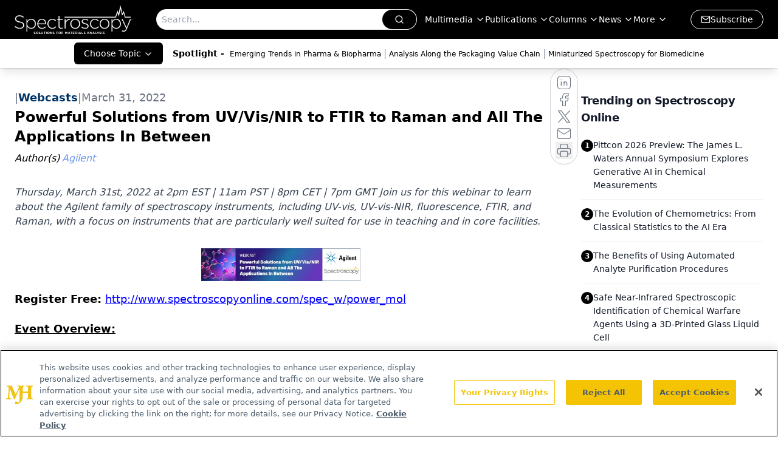

--- FILE ---
content_type: text/html; charset=utf-8
request_url: https://www.spectroscopyonline.com/view/powerful-solutions-from-uv-vis-nir-to-ftir-to-raman-and-all-the-applications-in-between
body_size: 30833
content:
<!DOCTYPE html><html lang="en"> <head><link rel="prefetch" href="/logo.webp"><link rel="preconnect" href="https://www.googletagmanager.com"><link rel="preconnect" href="https://cdn.segment.com"><link rel="preconnect" href="https://www.lightboxcdn.com"><link rel="preconnect" href="https://cdn.cookielaw.org"><link rel="preconnect" href="https://pub.doubleverify.com"><link rel="preconnect" href="https://www.googletagservices.com"><link rel="dns-prefetch" href="https://cdn.jsdelivr.net"><link rel="preconnect" href="https://res.lassomarketing.io"><link rel="icon" href="/favicon.svg" type="image/svg+xml"><link rel="icon" href="/favicon.ico" sizes="any"><link rel="apple-touch-icon" href="/apple-touch-icon.png"><meta charset="UTF-8"><meta name="viewport" content="width=device-width, initial-scale=1.0"><title>Powerful Solutions from UV/Vis/NIR to FTIR to Raman and All The Applications In Between | Spectroscopy Online</title><link rel="canonical" href="https://www.spectroscopyonline.com/view/powerful-solutions-from-uv-vis-nir-to-ftir-to-raman-and-all-the-applications-in-between"><meta name="description" content="Thursday, March 31st, 2022 at 2pm EST | 11am PST | 8pm CET | 7pm GMT

Join us for this webinar to learn about the Agilent family of spectroscopy instruments, including UV-vis, UV-vis-NIR, fluorescence, FTIR, and Raman, with a focus on instruments that are particularly well suited for use in teaching and in core facilities.

"><meta name="robots" content="index, follow"><meta property="og:title" content="Powerful Solutions from UV/Vis/NIR to FTIR to Raman and All The Applications In Between | Spectroscopy Online"><meta property="og:type" content="website"><meta property="og:image" content="https://cdn.sanity.io/images/0vv8moc6/spectroscopy/fc0d2fc580ce7dce804f98b013acfb5143544cd3-552x368.jpg"><meta property="og:url" content="https://www.spectroscopyonline.com/view/powerful-solutions-from-uv-vis-nir-to-ftir-to-raman-and-all-the-applications-in-between"><meta property="og:image:url" content="https://cdn.sanity.io/images/0vv8moc6/spectroscopy/fc0d2fc580ce7dce804f98b013acfb5143544cd3-552x368.jpg"><meta property="og:image:width" content="1200"><meta property="og:image:height" content="630"><meta property="og:image:alt" content="Powerful Solutions from UV/Vis/NIR to FTIR to Raman and All The Applications In Between | Spectroscopy Online"><meta property="article:published_time" content="2026-01-22T14:06:32.129Z"><meta property="article:modified_time" content="2026-01-22T14:06:32.129Z"><meta property="article:author" content="Agilent"><meta property="article:tag" content="webcasts"><meta name="twitter:site" content="@clin_trials"><meta name="twitter:title" content="Powerful Solutions from UV/Vis/NIR to FTIR to Raman and All The Applications In Between | Spectroscopy Online"><meta name="twitter:image" content="https://cdn.sanity.io/images/0vv8moc6/spectroscopy/fc0d2fc580ce7dce804f98b013acfb5143544cd3-552x368.jpg"><meta name="twitter:image:alt" content="Powerful Solutions from UV/Vis/NIR to FTIR to Raman and All The Applications In Between | Spectroscopy Online"><meta name="twitter:description" content="Thursday, March 31st, 2022 at 2pm EST | 11am PST | 8pm CET | 7pm GMT

Join us for this webinar to learn about the Agilent family of spectroscopy instruments, including UV-vis, UV-vis-NIR, fluorescence, FTIR, and Raman, with a focus on instruments that are particularly well suited for use in teaching and in core facilities.

"><link rel="icon" href="/favicon.ico"><meta name="twitter:image" content="https://cdn.sanity.io/images/0vv8moc6/spectroscopy/fc0d2fc580ce7dce804f98b013acfb5143544cd3-552x368.jpg"><meta name="twitter:title" content="Powerful Solutions from UV/Vis/NIR to FTIR to Raman and All The Applications In Between | Spectroscopy Online"><meta name="twitter:description" content="Thursday, March 31st, 2022 at 2pm EST | 11am PST | 8pm CET | 7pm GMT

Join us for this webinar to learn about the Agilent family of spectroscopy instruments, including UV-vis, UV-vis-NIR, fluorescence, FTIR, and Raman, with a focus on instruments that are particularly well suited for use in teaching and in core facilities.

"><script type="application/ld+json">{"@context":"https://schema.org","@type":"NewsArticle","headline":"Powerful Solutions from UV/Vis/NIR to FTIR to Raman and All The Applications In Between","datePublished":"2022-03-31T04:00:00.000Z","dateModified":"2022-03-10T17:22:59.000Z","inLanguage":"en-US","image":{"@type":"ImageObject","url":"https://cdn.sanity.io/images/0vv8moc6/spectroscopy/fc0d2fc580ce7dce804f98b013acfb5143544cd3-552x368.jpg","caption":"Powerful Solutions from UV/Vis/NIR to FTIR to Raman and All The Applications In Between","alternateName":"Powerful Solutions from UV/Vis/NIR to FTIR to Raman and All The Applications In Between"},"thumbnail":{"@type":"ImageObject","url":"https://cdn.sanity.io/images/0vv8moc6/spectroscopy/fc0d2fc580ce7dce804f98b013acfb5143544cd3-552x368.jpg","caption":"Powerful Solutions from UV/Vis/NIR to FTIR to Raman and All The Applications In Between","alternateName":"Powerful Solutions from UV/Vis/NIR to FTIR to Raman and All The Applications In Between"},"publisher":{"@type":"Organization","name":"Spectroscopy Online","logo":{"@type":"ImageObject","url":"https://www.spectroscopyonline.com/logo.webp"}},"keywords":"webcasts","articleBody":"Register Free: http://www.spectroscopyonline.com/spec_w/power_mol\nEvent Overview:\nYou need to go no further than the Agilent Cary family of molecular instrumentation when it comes to providing solutions to your application measurement needs. Rugged in design and historically known for high-quality measurement capabilities, the Cary family has the instrument you need for the problem at hand, from the simple to the complex. Join us in this webinar as we look at what the Cary family has to offer in measurement capabilities from UV-vis/UV-vis-NIR to fluorescence to FTIR to Raman. These spectroscopy techniques provide the bedrock of a laboratory’s ability to provide answers to today’s problems and grow to future needs.\nIn this webinar, we will be introducing you to the instruments and their capabilities to provide your teaching labs with the edge they need to produce an exceptional learning experience for students. Additionally, this same family of instruments can be at the center of the core laboratory, providing outstanding results.\nThis webinar will outline key analytical instrumentation from Agilent Technologies that have the power to make a difference.\n\nKey Learning Objectives:\nEnhance your knowledge of UV-vis-NIR, fluorescence, FTIR, and Raman spectroscopy\nIntroduce FTIR hardware and software innovations well suited for academic laboratories\nShow the usefulness of UV-vis-NIR across different environments\nIntroduce you to Agilent’s Raman choices\n\nWho Should Attend:\nAcademic Lab Managers and Users, Core Facilities managers\nSpeakers\nDr. Yanqia Wang\nApplication Engineer\nAgilent\n\nDr. Yanqia Wang started working for Agilent Technologies Inc. as an FTIR applications engineer in 2013, providing pre- and post-sale application support. The products he covers range from benchtop FTIR microscopes to various mobile FTIR spectrometers. Dr. Wang received his PhD in analytical chemistry from Duke University in 2004, doing dynamic IR spectroscopy research. Then he joined the Fitzpatrick Center for Photonics at Duke University, developing instrumentation for tissue analysis with Raman spectrometry. From 2007 to 2013, Dr. Wang worked for Avery Dennison Corp. as a spectroscopist, providing molecular analytical support to the research &amp; development group.\nDr. Mark Fisher\nApplication Engineer\nAgilent\nMark Fisher graduated from the University of Nebraska-Lincoln in 1982 with a Doctorate in Chemistry with an emphasis in Analytical Chemistry. He is currently in his 29th year with Agilent. His duties include pre-sales support functions such as application support, demonstrating spectrophotometers and accessories, training of sales force.\nRegister Free: http://www.spectroscopyonline.com/spec_w/power_mol\n","description":"Thursday, March 31st, 2022 at 2pm EST | 11am PST | 8pm CET | 7pm GMT\n\nJoin us for this webinar to learn about the Agilent family of spectroscopy instruments, including UV-vis, UV-vis-NIR, fluorescence, FTIR, and Raman, with a focus on instruments that are particularly well suited for use in teaching and in core facilities.\n\n","author":[{"@type":"Person","name":"Agilent","url":"https://www.spectroscopyonline.com/authors/agilent-1"}]}</script><script type="application/ld+json">{"@context":"https://schema.org","@type":"Organization","contactPoint":{"@type":"ContactPoint","availableLanguage":["English"]},"name":"Spectroscopy Online","description":"Spectroscopy connects analytical chemists with insights in molecular and atomic spectroscopy techniques, such as Raman, infrared (IR), ICP-MS, LIBS &amp; XRF.","email":"info@mjhlifesciences.com","telephone":"609-716-7777","sameAs":["https://www.facebook.com/SpectroscopyMagazine","https://www.linkedin.com/company/spectroscopy-media/","https://www.instagram.com/Spectroscopyonline/","https://x.com/SpectroscopyMag","/rss.xml"],"address":{"@type":"PostalAddress","streetAddress":"259 Prospect Plains Rd, Bldg H","addressLocality":"Monroe","addressRegion":"New Jersey","postalCode":"08831","addressCountry":"United States of America"},"foundingDate":"2000-08-29","founder":{"@type":"Person","name":"MJH Life Sciences"},"employees":[{"@type":"Person","name":"Brian Haug"},{"@type":"Person","name":"Stephanie Shaffer"},{"@type":"Person","name":"Timothy Edson"}]}</script><script async src="https://cdn.jsdelivr.net/npm/@segment/analytics-consent-wrapper-onetrust@latest/dist/umd/analytics-onetrust.umd.js"></script>
 <script>
  window.dataLayer = window.dataLayer || [];
  function gtag(){dataLayer.push(arguments);}
  gtag('set' , 'developer_id.dYWJhMj', true);
  gtag('consent', 'default', {
      ad_storage: 'denied',
      analytics_storage: 'denied',
      functionality_storage: 'denied',
      personalization_storage: 'denied',
      security_storage: 'granted',
      ad_user_data: 'denied',
      ad_personalization: 'denied',
      region: [
        'AT',
        'BE',
        'BG',
        'HR',
        'CY',
        'CZ',
        'DK',
        'EE',
        'FI',
        'FR',
        'DE',
        'EL',
        'HU',
        'IE',
        'IT',
        'LV',
        'LT',
        'LU',
        'MT',
        'NL',
        'PL',
        'PT',
        'RO',
        'SK',
        'SI',
        'ES',
        'SE',
        'GB',
        'US-CA',
      ],
    });
    gtag('consent', 'default', {
      ad_storage: 'granted',
      analytics_storage: 'granted',
      functionality_storage: 'granted',
      personalization_storage: 'granted',
      security_storage: 'granted',
      ad_user_data: 'granted',
      ad_personalization: 'granted',
    });
    </script>
    <script src="https://cdn.cookielaw.org/scripttemplates/otSDKStub.js" type="text/javascript" charset="UTF-8" data-domain-script="0196a5b2-5bfb-7332-bc60-f5490a31370c"></script>
    <script type="text/javascript">function OptanonWrapper() {}</script>
    <script async type="text/plain" class="optanon-category-C0001" src="https://www.lightboxcdn.com/static/lightbox_mjh.js"></script>
  <script async type="text/plain" class="optanon-category-C0004" src="https://res.lassomarketing.io/scripts/lasso-imp-id-min.js"></script> 
   <script async type="text/javascript">
      !function(){var analytics=window.analytics=window.analytics||[];if(!analytics.initialize)if(analytics.invoked)window.console&&console.error&&console.error("Segment snippet included twice.");else{analytics.invoked=!0;analytics.methods=["trackSubmit","trackClick","trackLink","trackForm","pageview","identify","reset","group","track","ready","alias","debug","page","once","off","on","addSourceMiddleware","addIntegrationMiddleware","setAnonymousId","addDestinationMiddleware"];analytics.factory=function(e){return function(){var t=Array.prototype.slice.call(arguments);t.unshift(e);analytics.push(t);return analytics}};for(var e=0;e<analytics.methods.length;e++){var key=analytics.methods[e];analytics[key]=analytics.factory(key)}analytics.load=function(key,e){var t=document.createElement("script");t.type="text/javascript";t.async=!0;t.src="https://cdn.segment.com/analytics.js/v1/" + key + "/analytics.min.js";var n=document.getElementsByTagName("script")[0];n.parentNode.insertBefore(t,n);analytics._loadOptions=e};analytics.SNIPPET_VERSION="4.13.1";
      //check lasso , if lassoImpID doesnt exist try again in 1.25 seconds
      function checkLasso() {
        if (typeof lassoImpID !== 'undefined') {
          window.LassoImpressionID = lassoImpID();
          withOneTrust(analytics).load('BBbKMoOjmhsxPnbd2nO6osz3zq67DzuN');
          analytics.page({
            'LassoImpressionID': window.LassoImpressionID
          });
        } else {
          setTimeout(checkLasso, 1000);
        }
      }
          checkLasso();
            }}();
    </script><script class="optanon-category-C0001" type="text/plain" async src="https://one.spectroscopyonline.com/tagmanager/scripts/one.js"></script><script async type="text/javascript" src="https://one.spectroscopyonline.com/tagmanager/scripts/one.js"></script><script type="text/javascript" src="https://www.googletagservices.com/tag/js/gpt.js"></script><script async src="https://pub.doubleverify.com/dvtag/20083417/DV1815449/pub.js"></script><script type="text/javascript">
            window.onDvtagReady = function (callback, timeout = 750) { 
            window.dvtag = window.dvtag || {} 
            dvtag.cmd = dvtag.cmd || [] 
            const opt = { callback, timeout, timestamp: new Date().getTime() } 
            dvtag.cmd.push(function () { dvtag.queueAdRequest(opt) }) 
            setTimeout(function () { 
            const cb = opt.callback 
            opt.callback = null 
            if (cb) cb() 
            }, timeout) 
            } 
     </script><script>(function(){const gtmID = "WLL3LQ2Z";

        (function (w, d, s, l, i) {
          w[l] = w[l] || [];
          w[l].push({ 'gtm.start': new Date().getTime(), event: 'gtm.js' });
          var f = d.getElementsByTagName(s)[0],
            j = d.createElement(s),
            dl = l != 'dataLayer' ? '&l=' + l : '';
          j.async = true;
          j.src = 'https://www.googletagmanager.com/gtm.js?id=' + i + dl;
          f.parentNode.insertBefore(j, f);
        })(window, document, 'script', 'dataLayer', 'GTM-' + gtmID);
      })();</script><!-- <ClientRouter  /> --><link rel="stylesheet" href="/_astro/_slug_.X66Sm9uI.css">
<style>.embla{overflow:hidden;height:100%;width:100%}.embla__container{display:flex;flex-direction:column;height:90%;padding:0 0 2%}.vjs-text-track-cue{font-size:1.5rem!important}.embla__slide{flex:0 0 100%;min-width:0;height:100%;display:flex;align-items:center;justify-content:center;margin:0 0 calc(15% / 9);opacity:.3;transform:scale(.95);transition:opacity .3s ease,transform .3s ease}.embla__slide.is-snapped{opacity:1;transform:scale(1);z-index:2}.embla__slide.is-in-view:not(.is-snapped){opacity:.6;transform:scale(.97)}.embla__slide:not(.is-snapped) .shorts-video-container:after{content:"";position:absolute;inset:0;background:linear-gradient(to bottom,#0000001a,#0000004d,#0000001a);pointer-events:none;z-index:1}.embla.is-wheel-scrolling{cursor:grabbing}.embla.is-wheel-scrolling .embla__slide{pointer-events:none}.shorts-item{height:100%;position:relative;display:flex;flex-direction:column;align-items:center;justify-content:center;padding:0}.shorts-video-container{position:relative;width:100%;height:100%;max-height:min(90vh,calc(100vw * 16 / 9));margin:0 auto;border-radius:12px}@supports (aspect-ratio: 9 / 16){.shorts-video-container{aspect-ratio:9 / 16;width:auto;height:100%}}@supports not (aspect-ratio: 9 / 16){.shorts-video-container{width:56.25vh;height:100%}}.shorts-video-wrapper{position:relative;width:100%;height:100%}.bg-shorts-container .video-js{width:100%!important;height:100%!important;-o-object-fit:cover;object-fit:cover;position:absolute;top:0;left:0}.bg-shorts-container .video-js video{width:100%!important;height:100%!important;-o-object-fit:cover;object-fit:cover;position:absolute;top:0;left:0}.bg-shorts-container{width:100%;height:100%;position:relative}@media (max-width: 768px){.shorts-video-container{max-width:90vw}@supports (aspect-ratio: 9 / 16){.shorts-video-container{height:100%;max-height:75vh}}}.shorts-navigation-btn{transition:all .2s ease-in-out}.shorts-navigation-btn:hover{transform:scale(1.1);background-color:#ffffff4d}.shorts-navigation-btn:active{transform:scale(.95)}@keyframes pulse{0%,to{opacity:1}50%{opacity:.5}}.loading-pulse{animation:pulse 2s cubic-bezier(.4,0,.6,1) infinite}.shorts-overlay{background:linear-gradient(to top,rgba(0,0,0,.8) 0%,rgba(0,0,0,.4) 50%,transparent 100%)}.shorts-navigation,.shorts-navigation button{z-index:9999!important;pointer-events:auto}@media (max-width: 768px){.shorts-navigation{right:8px}.shorts-navigation button{width:32px;height:32px}}
</style>
<link rel="stylesheet" href="/_astro/_slug_.DquC58Zs.css"><script type="module" src="/_astro/page.V2R8AmkL.js"></script></head> <body> <style>astro-island,astro-slot,astro-static-slot{display:contents}</style><script>(()=>{var e=async t=>{await(await t())()};(self.Astro||(self.Astro={})).load=e;window.dispatchEvent(new Event("astro:load"));})();</script><script>(()=>{var A=Object.defineProperty;var g=(i,o,a)=>o in i?A(i,o,{enumerable:!0,configurable:!0,writable:!0,value:a}):i[o]=a;var d=(i,o,a)=>g(i,typeof o!="symbol"?o+"":o,a);{let i={0:t=>m(t),1:t=>a(t),2:t=>new RegExp(t),3:t=>new Date(t),4:t=>new Map(a(t)),5:t=>new Set(a(t)),6:t=>BigInt(t),7:t=>new URL(t),8:t=>new Uint8Array(t),9:t=>new Uint16Array(t),10:t=>new Uint32Array(t),11:t=>1/0*t},o=t=>{let[l,e]=t;return l in i?i[l](e):void 0},a=t=>t.map(o),m=t=>typeof t!="object"||t===null?t:Object.fromEntries(Object.entries(t).map(([l,e])=>[l,o(e)]));class y extends HTMLElement{constructor(){super(...arguments);d(this,"Component");d(this,"hydrator");d(this,"hydrate",async()=>{var b;if(!this.hydrator||!this.isConnected)return;let e=(b=this.parentElement)==null?void 0:b.closest("astro-island[ssr]");if(e){e.addEventListener("astro:hydrate",this.hydrate,{once:!0});return}let c=this.querySelectorAll("astro-slot"),n={},h=this.querySelectorAll("template[data-astro-template]");for(let r of h){let s=r.closest(this.tagName);s!=null&&s.isSameNode(this)&&(n[r.getAttribute("data-astro-template")||"default"]=r.innerHTML,r.remove())}for(let r of c){let s=r.closest(this.tagName);s!=null&&s.isSameNode(this)&&(n[r.getAttribute("name")||"default"]=r.innerHTML)}let p;try{p=this.hasAttribute("props")?m(JSON.parse(this.getAttribute("props"))):{}}catch(r){let s=this.getAttribute("component-url")||"<unknown>",v=this.getAttribute("component-export");throw v&&(s+=` (export ${v})`),console.error(`[hydrate] Error parsing props for component ${s}`,this.getAttribute("props"),r),r}let u;await this.hydrator(this)(this.Component,p,n,{client:this.getAttribute("client")}),this.removeAttribute("ssr"),this.dispatchEvent(new CustomEvent("astro:hydrate"))});d(this,"unmount",()=>{this.isConnected||this.dispatchEvent(new CustomEvent("astro:unmount"))})}disconnectedCallback(){document.removeEventListener("astro:after-swap",this.unmount),document.addEventListener("astro:after-swap",this.unmount,{once:!0})}connectedCallback(){if(!this.hasAttribute("await-children")||document.readyState==="interactive"||document.readyState==="complete")this.childrenConnectedCallback();else{let e=()=>{document.removeEventListener("DOMContentLoaded",e),c.disconnect(),this.childrenConnectedCallback()},c=new MutationObserver(()=>{var n;((n=this.lastChild)==null?void 0:n.nodeType)===Node.COMMENT_NODE&&this.lastChild.nodeValue==="astro:end"&&(this.lastChild.remove(),e())});c.observe(this,{childList:!0}),document.addEventListener("DOMContentLoaded",e)}}async childrenConnectedCallback(){let e=this.getAttribute("before-hydration-url");e&&await import(e),this.start()}async start(){let e=JSON.parse(this.getAttribute("opts")),c=this.getAttribute("client");if(Astro[c]===void 0){window.addEventListener(`astro:${c}`,()=>this.start(),{once:!0});return}try{await Astro[c](async()=>{let n=this.getAttribute("renderer-url"),[h,{default:p}]=await Promise.all([import(this.getAttribute("component-url")),n?import(n):()=>()=>{}]),u=this.getAttribute("component-export")||"default";if(!u.includes("."))this.Component=h[u];else{this.Component=h;for(let f of u.split("."))this.Component=this.Component[f]}return this.hydrator=p,this.hydrate},e,this)}catch(n){console.error(`[astro-island] Error hydrating ${this.getAttribute("component-url")}`,n)}}attributeChangedCallback(){this.hydrate()}}d(y,"observedAttributes",["props"]),customElements.get("astro-island")||customElements.define("astro-island",y)}})();</script><astro-island uid="1mBKSX" prefix="r7" component-url="/_astro/atoms.Ch89ewdX.js" component-export="SanityClient" renderer-url="/_astro/client.4AZqD4Tw.js" props="{&quot;config&quot;:[0,{&quot;dataset&quot;:[0,&quot;spectroscopy&quot;],&quot;projectId&quot;:[0,&quot;0vv8moc6&quot;],&quot;useCdn&quot;:[0,true],&quot;token&quot;:[0,&quot;skIjFEmlzBmyZpjK8Zc1FQwpwi0Bv3wVI0WhSPJfe5wEiXkmkb3Rq7h5T1WLyvXaJAhM7sOBa2vXBRGxShTPYsvCpTSYuIFBEZnhapLqKMkXyRyxCYjZQYbPv4Zbdn7UMjfKcTbCwat1s1GKaDhqbiwIffPYLGtrK4hT6V3Xq32NfzOzScjn&quot;]}]}" ssr client="load" opts="{&quot;name&quot;:&quot;SanityClient&quot;,&quot;value&quot;:true}"></astro-island>  <!-- <VisualEditing enabled={visualEditingEnabled} zIndex={1000} /> --> <script>(()=>{var e=async t=>{await(await t())()};(self.Astro||(self.Astro={})).only=e;window.dispatchEvent(new Event("astro:only"));})();</script><astro-island uid="Z1xGgXO" component-url="/_astro/index.wpVRr_Ld.js" component-export="default" renderer-url="/_astro/client.4AZqD4Tw.js" props="{&quot;settings&quot;:[0,{&quot;siteConfig&quot;:[0,{&quot;sanityClientConfig&quot;:[0,{&quot;dataset&quot;:[0,&quot;spectroscopy&quot;],&quot;projectId&quot;:[0,&quot;0vv8moc6&quot;],&quot;useCdn&quot;:[0,true],&quot;token&quot;:[0,&quot;skIjFEmlzBmyZpjK8Zc1FQwpwi0Bv3wVI0WhSPJfe5wEiXkmkb3Rq7h5T1WLyvXaJAhM7sOBa2vXBRGxShTPYsvCpTSYuIFBEZnhapLqKMkXyRyxCYjZQYbPv4Zbdn7UMjfKcTbCwat1s1GKaDhqbiwIffPYLGtrK4hT6V3Xq32NfzOzScjn&quot;]}],&quot;gtmID&quot;:[0,&quot;WLL3LQ2Z&quot;],&quot;title&quot;:[0,&quot;Spectroscopy Online&quot;],&quot;liveDomain&quot;:[0,&quot;www.spectroscopyonline.com&quot;],&quot;logo&quot;:[0,&quot;/logo.webp&quot;],&quot;white_logo&quot;:[0,&quot;/logo.webp&quot;],&quot;megaMenuTaxName&quot;:[0,&quot;topic&quot;],&quot;customSpecialtyText&quot;:[0,&quot;Choose Topic&quot;],&quot;twitter&quot;:[0,&quot;@clin_trials&quot;],&quot;onejs&quot;:[0,&quot;https://one.spectroscopyonline.com/tagmanager/scripts/one.js&quot;],&quot;sharingImageUrl&quot;:[0,&quot;https://s3.amazonaws.com/spectroscopyonline.com/spec_all-white_w-tagline.png&quot;],&quot;oneTrustId&quot;:[0,&quot;0196a5b2-5bfb-7332-bc60-f5490a31370c&quot;],&quot;subscribe&quot;:[0,{&quot;href&quot;:[0,&quot;/newsletter&quot;],&quot;text&quot;:[0,&quot;Get essential updates on the latest spectroscopy technologies, regulatory standards, and best practices—subscribe today to Spectroscopy.&quot;]}],&quot;subFooterLinks&quot;:[1,[[0,{&quot;url&quot;:[0,&quot;/&quot;],&quot;title&quot;:[0,&quot;Home&quot;]}],[0,{&quot;url&quot;:[0,&quot;/view/about-spectroscopy&quot;],&quot;title&quot;:[0,&quot;About Us&quot;]}],[0,{&quot;url&quot;:[0,&quot;/news&quot;],&quot;title&quot;:[0,&quot;News&quot;]}],[0,{&quot;url&quot;:[0,&quot;/view/spectroscopy-contact-us&quot;],&quot;title&quot;:[0,&quot;Contact Us&quot;]}]]]}],&quot;styleConfig&quot;:[0,{&quot;logoSize&quot;:[0,&quot;large&quot;],&quot;navigation&quot;:[0,5],&quot;footer&quot;:[0,1],&quot;featureDeck&quot;:[0,1],&quot;featureSlider&quot;:[0,1]}],&quot;adConfig&quot;:[0,{&quot;networkID&quot;:[0,&quot;4688&quot;],&quot;adUnit&quot;:[0,&quot;spectroscopyonline&quot;]}],&quot;pageConfig&quot;:[0,{&quot;publicationName&quot;:[0,&quot;Spectroscopy Online&quot;],&quot;publicationUrl&quot;:[0,&quot;journals&quot;],&quot;authorUrl&quot;:[0,&quot;authors&quot;]}],&quot;sanityConfig&quot;:[0,{&quot;taxonomy&quot;:[0,{&quot;news&quot;:[0,&quot;spectroscopy_taxonomy_2821_news&quot;],&quot;conference&quot;:[0,&quot;bf25cd6a-210c-419e-be05-685ed13a2e9d&quot;],&quot;clinical&quot;:[0,&quot;spectroscopy_taxonomy_38473_topic&quot;]}],&quot;docGroup&quot;:[0,{&quot;conference&quot;:[0,&quot;691c4349-c716-4a6b-ad70-5d4fe18c35d3&quot;]}],&quot;contentCategory&quot;:[0,{&quot;articles&quot;:[0,&quot;8bdaa7fc-960a-4b57-b076-75fdce3741bb&quot;],&quot;videos&quot;:[0,&quot;42000fd0-0d05-4832-9f2c-62c21079b76c&quot;],&quot;events&quot;:[0,&quot;6dfd5de9-dcac-493d-8692-521d6baf43a7&quot;],&quot;podcasts&quot;:[0,&quot;93d57b69-2d72-45fe-8b8a-d18e7e7e5f20&quot;]}]}],&quot;customPageTypes&quot;:[1,[]],&quot;gateEnabled&quot;:[0,&quot;modal&quot;],&quot;sMaxAge&quot;:[0,300],&quot;staleWhileRevalidate&quot;:[0,329],&quot;allowedDomains&quot;:[1,[[0,&quot;ce.dvm360.com&quot;],[0,&quot;www.pharmacytimes.org&quot;],[0,&quot;www.gotoper.com&quot;]]]}],&quot;targeting&quot;:[0,{&quot;content_placement&quot;:[1,[[0,&quot;webcasts&quot;],[0,&quot;webcasts/ir-spectroscopy&quot;],[0,&quot;webcasts/raman-spectroscopy&quot;],[0,&quot;webcasts/other-molecular-spectroscopy-techniques&quot;]]],&quot;document_url&quot;:[1,[[0,&quot;powerful-solutions-from-uv-vis-nir-to-ftir-to-raman-and-all-the-applications-in-between&quot;]]],&quot;document_group&quot;:[1,[]],&quot;content_group&quot;:[1,[]],&quot;rootDocumentGroup&quot;:[1,[]],&quot;issue_url&quot;:[1,[]],&quot;publication_url&quot;:[1,[]],&quot;tags&quot;:[1,[[0,&quot;webcasts&quot;]]],&quot;hostname&quot;:[0,&quot;www.spectroscopyonline.com&quot;],&quot;adLayer&quot;:[0,{&quot;adSlotSelection&quot;:[1,[[0,&quot;blockAllAds&quot;]]]}]}],&quot;gateData&quot;:[0,{}]}" ssr client="only" opts="{&quot;name&quot;:&quot;ADWelcome&quot;,&quot;value&quot;:true}"></astro-island> <astro-island uid="ZtsXC2" prefix="r40" component-url="/_astro/ADFloatingFooter.mykvOlqC.js" component-export="default" renderer-url="/_astro/client.4AZqD4Tw.js" props="{&quot;networkID&quot;:[0,&quot;4688&quot;],&quot;adUnit&quot;:[0,&quot;spectroscopyonline&quot;],&quot;targeting&quot;:[0,{&quot;content_placement&quot;:[1,[[0,&quot;webcasts&quot;],[0,&quot;webcasts/ir-spectroscopy&quot;],[0,&quot;webcasts/raman-spectroscopy&quot;],[0,&quot;webcasts/other-molecular-spectroscopy-techniques&quot;]]],&quot;document_url&quot;:[1,[[0,&quot;powerful-solutions-from-uv-vis-nir-to-ftir-to-raman-and-all-the-applications-in-between&quot;]]],&quot;document_group&quot;:[1,[]],&quot;content_group&quot;:[1,[]],&quot;rootDocumentGroup&quot;:[1,[]],&quot;issue_url&quot;:[1,[]],&quot;publication_url&quot;:[1,[]],&quot;tags&quot;:[1,[[0,&quot;webcasts&quot;]]],&quot;hostname&quot;:[0,&quot;www.spectroscopyonline.com&quot;],&quot;adLayer&quot;:[0,{&quot;adSlotSelection&quot;:[1,[[0,&quot;blockAllAds&quot;]]]}]}]}" ssr client="load" opts="{&quot;name&quot;:&quot;ADFloatingFooter&quot;,&quot;value&quot;:true}"></astro-island>      <astro-island uid="XxGkS" prefix="r41" component-url="/_astro/ui.9AVjgw9K.js" component-export="N5" renderer-url="/_astro/client.4AZqD4Tw.js" props="{&quot;data&quot;:[0,{&quot;logoImage&quot;:[0,&quot;/logo.webp&quot;],&quot;mainLinks&quot;:[1,[[0,{&quot;_createdAt&quot;:[0,&quot;2025-10-09T20:11:40Z&quot;],&quot;_id&quot;:[0,&quot;80212174-0f1b-406c-8939-544eb9ff72d2&quot;],&quot;_rev&quot;:[0,&quot;QBy4UY70D4XRyKOyf9uV8B&quot;],&quot;_type&quot;:[0,&quot;mainNavigation&quot;],&quot;_updatedAt&quot;:[0,&quot;2025-10-09T20:11:54Z&quot;],&quot;is_active&quot;:[0,true],&quot;name&quot;:[0,&quot;Multimedia&quot;],&quot;navParent&quot;:[0,null],&quot;sortOrder&quot;:[0,1],&quot;subQuery&quot;:[1,[[0,{&quot;_createdAt&quot;:[0,&quot;2025-10-09T20:11:58Z&quot;],&quot;_id&quot;:[0,&quot;6ec34246-07a9-47d3-a404-67a10182d3e6&quot;],&quot;_rev&quot;:[0,&quot;tcl8IQXQgavghylsvU9kVj&quot;],&quot;_type&quot;:[0,&quot;mainNavigation&quot;],&quot;_updatedAt&quot;:[0,&quot;2025-10-09T20:12:14Z&quot;],&quot;children&quot;:[1,[]],&quot;is_active&quot;:[0,true],&quot;name&quot;:[0,&quot;All Videos&quot;],&quot;navParent&quot;:[0,{&quot;_ref&quot;:[0,&quot;80212174-0f1b-406c-8939-544eb9ff72d2&quot;],&quot;_type&quot;:[0,&quot;reference&quot;]}],&quot;url&quot;:[0,&quot;/videos&quot;]}]]]}],[0,{&quot;_createdAt&quot;:[0,&quot;2020-06-22T18:40:26Z&quot;],&quot;_id&quot;:[0,&quot;62f3aba1-4335-4fca-a63b-f3aba8d7ab31&quot;],&quot;_rev&quot;:[0,&quot;3ykpkuRPw6us2HkMXsyb9d&quot;],&quot;_type&quot;:[0,&quot;mainNavigation&quot;],&quot;_updatedAt&quot;:[0,&quot;2020-07-19T18:08:45Z&quot;],&quot;is_active&quot;:[0,true],&quot;name&quot;:[0,&quot;Publications&quot;],&quot;navParent&quot;:[0,null],&quot;sortOrder&quot;:[0,1],&quot;subQuery&quot;:[1,[[0,{&quot;_createdAt&quot;:[0,&quot;2020-07-13T05:32:36Z&quot;],&quot;_id&quot;:[0,&quot;c474eaba-a8dc-49c4-bf82-4936c68233ab&quot;],&quot;_rev&quot;:[0,&quot;i10C5s7OcDjB7SmC4ZWmpW&quot;],&quot;_type&quot;:[0,&quot;mainNavigation&quot;],&quot;_updatedAt&quot;:[0,&quot;2020-07-27T23:17:45Z&quot;],&quot;children&quot;:[1,[]],&quot;is_active&quot;:[0,true],&quot;name&quot;:[0,&quot;All Publications&quot;],&quot;navParent&quot;:[0,{&quot;_ref&quot;:[0,&quot;62f3aba1-4335-4fca-a63b-f3aba8d7ab31&quot;],&quot;_type&quot;:[0,&quot;reference&quot;]}],&quot;sortOrder&quot;:[0,1],&quot;url&quot;:[0,&quot;/journals&quot;]}],[0,{&quot;_createdAt&quot;:[0,&quot;2020-06-22T18:42:50Z&quot;],&quot;_id&quot;:[0,&quot;edd61b82-ae16-4325-89c3-da371d7425ba&quot;],&quot;_rev&quot;:[0,&quot;s1AWpZqq7eamJttD9mjei7&quot;],&quot;_type&quot;:[0,&quot;mainNavigation&quot;],&quot;_updatedAt&quot;:[0,&quot;2020-07-27T23:17:45Z&quot;],&quot;children&quot;:[1,[]],&quot;is_active&quot;:[0,true],&quot;name&quot;:[0,&quot;Spectroscopy&quot;],&quot;navParent&quot;:[0,{&quot;_ref&quot;:[0,&quot;62f3aba1-4335-4fca-a63b-f3aba8d7ab31&quot;],&quot;_type&quot;:[0,&quot;reference&quot;]}],&quot;sortOrder&quot;:[0,1],&quot;url&quot;:[0,&quot;/journals/spectroscopy&quot;]}],[0,{&quot;_createdAt&quot;:[0,&quot;2020-07-13T05:16:30Z&quot;],&quot;_id&quot;:[0,&quot;e8dd6e74-9d0b-4673-a328-34c5bd6d43bb&quot;],&quot;_rev&quot;:[0,&quot;o6zfuOKp8S36kdTgyaUukd&quot;],&quot;_type&quot;:[0,&quot;mainNavigation&quot;],&quot;_updatedAt&quot;:[0,&quot;2021-12-06T16:34:15Z&quot;],&quot;children&quot;:[1,[]],&quot;is_active&quot;:[0,true],&quot;name&quot;:[0,&quot;Spectroscopy Supplements&quot;],&quot;navParent&quot;:[0,{&quot;_ref&quot;:[0,&quot;62f3aba1-4335-4fca-a63b-f3aba8d7ab31&quot;],&quot;_type&quot;:[0,&quot;reference&quot;]}],&quot;sortOrder&quot;:[0,2],&quot;url&quot;:[0,&quot;/journals/spectroscopy-supplements&quot;]}],[0,{&quot;_createdAt&quot;:[0,&quot;2021-03-23T17:31:22Z&quot;],&quot;_id&quot;:[0,&quot;916549a6-2d6d-411e-a938-d0bbf62229fc&quot;],&quot;_rev&quot;:[0,&quot;5q8DjueuIO7vq4ld9S2aPI&quot;],&quot;_type&quot;:[0,&quot;mainNavigation&quot;],&quot;_updatedAt&quot;:[0,&quot;2021-03-23T17:32:15Z&quot;],&quot;children&quot;:[1,[]],&quot;is_active&quot;:[0,true],&quot;name&quot;:[0,&quot;Application Notebook&quot;],&quot;navParent&quot;:[0,{&quot;_ref&quot;:[0,&quot;62f3aba1-4335-4fca-a63b-f3aba8d7ab31&quot;],&quot;_type&quot;:[0,&quot;reference&quot;]}],&quot;sortOrder&quot;:[0,4],&quot;url&quot;:[0,&quot;/journals/application-notebook&quot;]}],[0,{&quot;_createdAt&quot;:[0,&quot;2021-03-23T17:32:28Z&quot;],&quot;_id&quot;:[0,&quot;fb5b251d-ea58-4a8d-aa54-4def9c977b82&quot;],&quot;_rev&quot;:[0,&quot;Nlhasuott3tGitd8Z9WDdM&quot;],&quot;_type&quot;:[0,&quot;mainNavigation&quot;],&quot;_updatedAt&quot;:[0,&quot;2021-03-23T17:32:47Z&quot;],&quot;children&quot;:[1,[]],&quot;is_active&quot;:[0,true],&quot;name&quot;:[0,&quot;E-Books&quot;],&quot;navParent&quot;:[0,{&quot;_ref&quot;:[0,&quot;62f3aba1-4335-4fca-a63b-f3aba8d7ab31&quot;],&quot;_type&quot;:[0,&quot;reference&quot;]}],&quot;sortOrder&quot;:[0,5],&quot;url&quot;:[0,&quot;/journals/spectroscopy-ebooks-0&quot;]}]]]}],[0,{&quot;_createdAt&quot;:[0,&quot;2020-06-22T18:37:24Z&quot;],&quot;_id&quot;:[0,&quot;333e1f80-81c6-4067-a01e-653966bf3cfc&quot;],&quot;_rev&quot;:[0,&quot;3ykpkuRPw6us2HkMXsyb9d&quot;],&quot;_type&quot;:[0,&quot;mainNavigation&quot;],&quot;_updatedAt&quot;:[0,&quot;2020-07-19T18:08:51Z&quot;],&quot;is_active&quot;:[0,true],&quot;name&quot;:[0,&quot;Columns&quot;],&quot;navParent&quot;:[0,null],&quot;sortOrder&quot;:[0,2],&quot;subQuery&quot;:[1,[[0,{&quot;_createdAt&quot;:[0,&quot;2020-07-20T03:53:16Z&quot;],&quot;_id&quot;:[0,&quot;e1f0178a-7e00-4c41-9d21-f76ad9cefb76&quot;],&quot;_rev&quot;:[0,&quot;i10C5s7OcDjB7SmC4ZWmpW&quot;],&quot;_type&quot;:[0,&quot;mainNavigation&quot;],&quot;_updatedAt&quot;:[0,&quot;2020-07-27T23:17:45Z&quot;],&quot;blank&quot;:[0,false],&quot;children&quot;:[1,[]],&quot;is_active&quot;:[0,true],&quot;name&quot;:[0,&quot;All Columns&quot;],&quot;navParent&quot;:[0,{&quot;_ref&quot;:[0,&quot;333e1f80-81c6-4067-a01e-653966bf3cfc&quot;],&quot;_type&quot;:[0,&quot;reference&quot;]}],&quot;sortOrder&quot;:[0,1],&quot;url&quot;:[0,&quot;/columns&quot;]}],[0,{&quot;_createdAt&quot;:[0,&quot;2020-07-13T05:02:18Z&quot;],&quot;_id&quot;:[0,&quot;cbd801e4-a880-4d02-9b64-a90d6463fa53&quot;],&quot;_rev&quot;:[0,&quot;i10C5s7OcDjB7SmC4ZWmpW&quot;],&quot;_type&quot;:[0,&quot;mainNavigation&quot;],&quot;_updatedAt&quot;:[0,&quot;2020-07-27T23:17:45Z&quot;],&quot;children&quot;:[1,[]],&quot;is_active&quot;:[0,true],&quot;name&quot;:[0,&quot;Atomic Perspectives&quot;],&quot;navParent&quot;:[0,{&quot;_ref&quot;:[0,&quot;333e1f80-81c6-4067-a01e-653966bf3cfc&quot;],&quot;_type&quot;:[0,&quot;reference&quot;]}],&quot;url&quot;:[0,&quot;/columns/column-atomic-perspectives&quot;]}],[0,{&quot;_createdAt&quot;:[0,&quot;2020-07-13T05:03:31Z&quot;],&quot;_id&quot;:[0,&quot;2568d871-1a1a-47f8-bb1e-548993b6c4bc&quot;],&quot;_rev&quot;:[0,&quot;i10C5s7OcDjB7SmC4ZWmoi&quot;],&quot;_type&quot;:[0,&quot;mainNavigation&quot;],&quot;_updatedAt&quot;:[0,&quot;2020-07-27T23:17:44Z&quot;],&quot;children&quot;:[1,[]],&quot;is_active&quot;:[0,true],&quot;name&quot;:[0,&quot;Chemometrics in Spectroscopy&quot;],&quot;navParent&quot;:[0,{&quot;_ref&quot;:[0,&quot;333e1f80-81c6-4067-a01e-653966bf3cfc&quot;],&quot;_type&quot;:[0,&quot;reference&quot;]}],&quot;url&quot;:[0,&quot;/columns/column-chemometrics-spectroscopy&quot;]}],[0,{&quot;_createdAt&quot;:[0,&quot;2020-07-13T05:04:21Z&quot;],&quot;_id&quot;:[0,&quot;79f59e52-9c10-4ad9-a8ba-9eaac4014fb6&quot;],&quot;_rev&quot;:[0,&quot;i10C5s7OcDjB7SmC4ZWmoi&quot;],&quot;_type&quot;:[0,&quot;mainNavigation&quot;],&quot;_updatedAt&quot;:[0,&quot;2020-07-27T23:17:44Z&quot;],&quot;children&quot;:[1,[]],&quot;is_active&quot;:[0,true],&quot;name&quot;:[0,&quot;Focus on Quality&quot;],&quot;navParent&quot;:[0,{&quot;_ref&quot;:[0,&quot;333e1f80-81c6-4067-a01e-653966bf3cfc&quot;],&quot;_type&quot;:[0,&quot;reference&quot;]}],&quot;url&quot;:[0,&quot;/columns/column-focus-quality&quot;]}],[0,{&quot;_createdAt&quot;:[0,&quot;2020-07-13T05:06:02Z&quot;],&quot;_id&quot;:[0,&quot;aa1c5983-f778-4ace-8c28-712a099ccc46&quot;],&quot;_rev&quot;:[0,&quot;i10C5s7OcDjB7SmC4ZWmpW&quot;],&quot;_type&quot;:[0,&quot;mainNavigation&quot;],&quot;_updatedAt&quot;:[0,&quot;2020-07-27T23:17:45Z&quot;],&quot;children&quot;:[1,[]],&quot;is_active&quot;:[0,true],&quot;name&quot;:[0,&quot;IR Spectral Interpretation Workshop&quot;],&quot;navParent&quot;:[0,{&quot;_ref&quot;:[0,&quot;333e1f80-81c6-4067-a01e-653966bf3cfc&quot;],&quot;_type&quot;:[0,&quot;reference&quot;]}],&quot;url&quot;:[0,&quot;/columns/ir-spectral-interpretation-workshop&quot;]}],[0,{&quot;_createdAt&quot;:[0,&quot;2024-12-10T14:21:14Z&quot;],&quot;_id&quot;:[0,&quot;fa3423ef-2534-421f-b3ef-1ee91ee559a8&quot;],&quot;_rev&quot;:[0,&quot;qq2WuZrs5nz1p5cuVewXVF&quot;],&quot;_type&quot;:[0,&quot;mainNavigation&quot;],&quot;_updatedAt&quot;:[0,&quot;2024-12-10T14:21:42Z&quot;],&quot;children&quot;:[1,[]],&quot;is_active&quot;:[0,true],&quot;name&quot;:[0,&quot;Icons of Spectroscopy&quot;],&quot;navParent&quot;:[0,{&quot;_ref&quot;:[0,&quot;333e1f80-81c6-4067-a01e-653966bf3cfc&quot;],&quot;_type&quot;:[0,&quot;reference&quot;]}],&quot;url&quot;:[0,&quot;/columns/icons-of-spectroscopy&quot;]}],[0,{&quot;_createdAt&quot;:[0,&quot;2020-07-13T05:07:01Z&quot;],&quot;_id&quot;:[0,&quot;15cbdf70-cbb0-49a4-ac5d-9f6316ab43cf&quot;],&quot;_rev&quot;:[0,&quot;i10C5s7OcDjB7SmC4ZWmoi&quot;],&quot;_type&quot;:[0,&quot;mainNavigation&quot;],&quot;_updatedAt&quot;:[0,&quot;2020-07-27T23:17:44Z&quot;],&quot;children&quot;:[1,[]],&quot;is_active&quot;:[0,true],&quot;name&quot;:[0,&quot;Lasers and Optics Interface&quot;],&quot;navParent&quot;:[0,{&quot;_ref&quot;:[0,&quot;333e1f80-81c6-4067-a01e-653966bf3cfc&quot;],&quot;_type&quot;:[0,&quot;reference&quot;]}],&quot;url&quot;:[0,&quot;/columns/column-lasers-and-optics-interface&quot;]}],[0,{&quot;_createdAt&quot;:[0,&quot;2020-07-13T05:07:40Z&quot;],&quot;_id&quot;:[0,&quot;633c3903-62c5-4846-b1ba-7f169bff2f5c&quot;],&quot;_rev&quot;:[0,&quot;i10C5s7OcDjB7SmC4ZWmoi&quot;],&quot;_type&quot;:[0,&quot;mainNavigation&quot;],&quot;_updatedAt&quot;:[0,&quot;2020-07-27T23:17:44Z&quot;],&quot;children&quot;:[1,[]],&quot;is_active&quot;:[0,true],&quot;name&quot;:[0,&quot;Molecular Spectroscopy Workbench&quot;],&quot;navParent&quot;:[0,{&quot;_ref&quot;:[0,&quot;333e1f80-81c6-4067-a01e-653966bf3cfc&quot;],&quot;_type&quot;:[0,&quot;reference&quot;]}],&quot;url&quot;:[0,&quot;/columns/column-molecular-spectroscopy-workbench&quot;]}],[0,{&quot;_createdAt&quot;:[0,&quot;2025-08-26T13:08:14Z&quot;],&quot;_id&quot;:[0,&quot;7daa9d36-5877-4c0f-81ea-5f1191e46ae1&quot;],&quot;_rev&quot;:[0,&quot;Chx7UO6uPpEHpLp5VBmDEu&quot;],&quot;_type&quot;:[0,&quot;mainNavigation&quot;],&quot;_updatedAt&quot;:[0,&quot;2025-08-26T13:08:27Z&quot;],&quot;children&quot;:[1,[]],&quot;is_active&quot;:[0,true],&quot;name&quot;:[0,&quot;Unsolved Problems in Spectroscopy&quot;],&quot;navParent&quot;:[0,{&quot;_ref&quot;:[0,&quot;333e1f80-81c6-4067-a01e-653966bf3cfc&quot;],&quot;_type&quot;:[0,&quot;reference&quot;]}],&quot;url&quot;:[0,&quot;/columns/column-unsolved-problems-in-spectroscopy&quot;]}]]],&quot;url&quot;:[0,&quot;/columns&quot;]}],[0,{&quot;_createdAt&quot;:[0,&quot;2020-06-22T18:32:25Z&quot;],&quot;_id&quot;:[0,&quot;74c9504a-a11e-465f-be1e-3a75a8224841&quot;],&quot;_rev&quot;:[0,&quot;3ykpkuRPw6us2HkMXsyb9d&quot;],&quot;_type&quot;:[0,&quot;mainNavigation&quot;],&quot;_updatedAt&quot;:[0,&quot;2020-07-19T18:08:57Z&quot;],&quot;is_active&quot;:[0,true],&quot;name&quot;:[0,&quot;News&quot;],&quot;navParent&quot;:[0,null],&quot;sortOrder&quot;:[0,3],&quot;subQuery&quot;:[1,[[0,{&quot;_createdAt&quot;:[0,&quot;2020-06-22T18:32:47Z&quot;],&quot;_id&quot;:[0,&quot;169443f3-9d84-4b20-acd1-496f99abf4b2&quot;],&quot;_rev&quot;:[0,&quot;i10C5s7OcDjB7SmC4ZWmoi&quot;],&quot;_type&quot;:[0,&quot;mainNavigation&quot;],&quot;_updatedAt&quot;:[0,&quot;2020-07-27T23:17:44Z&quot;],&quot;children&quot;:[1,[]],&quot;is_active&quot;:[0,true],&quot;name&quot;:[0,&quot;All News&quot;],&quot;navParent&quot;:[0,{&quot;_ref&quot;:[0,&quot;74c9504a-a11e-465f-be1e-3a75a8224841&quot;],&quot;_type&quot;:[0,&quot;reference&quot;]}],&quot;url&quot;:[0,&quot;/news&quot;]}],[0,{&quot;_createdAt&quot;:[0,&quot;2020-08-13T13:02:39Z&quot;],&quot;_id&quot;:[0,&quot;566c490b-9214-40e2-8d75-9f57d2b03035&quot;],&quot;_rev&quot;:[0,&quot;fqV3QGRJqBdIl22LQQBIlm&quot;],&quot;_type&quot;:[0,&quot;mainNavigation&quot;],&quot;_updatedAt&quot;:[0,&quot;2020-08-13T13:11:46Z&quot;],&quot;children&quot;:[1,[]],&quot;is_active&quot;:[0,true],&quot;name&quot;:[0,&quot;Interviews&quot;],&quot;navParent&quot;:[0,{&quot;_ref&quot;:[0,&quot;74c9504a-a11e-465f-be1e-3a75a8224841&quot;],&quot;_type&quot;:[0,&quot;reference&quot;]}],&quot;url&quot;:[0,&quot;https://www.spectroscopyonline.com/topic/spectroscopy-interviews&quot;]}],[0,{&quot;_createdAt&quot;:[0,&quot;2020-06-22T18:33:07Z&quot;],&quot;_id&quot;:[0,&quot;33d95a52-3484-4279-bc7e-76ca18ea7324&quot;],&quot;_rev&quot;:[0,&quot;i10C5s7OcDjB7SmC4ZWmoi&quot;],&quot;_type&quot;:[0,&quot;mainNavigation&quot;],&quot;_updatedAt&quot;:[0,&quot;2020-07-27T23:17:44Z&quot;],&quot;children&quot;:[1,[]],&quot;is_active&quot;:[0,true],&quot;name&quot;:[0,&quot;Spectroscopy Sponsored News&quot;],&quot;navParent&quot;:[0,{&quot;_ref&quot;:[0,&quot;74c9504a-a11e-465f-be1e-3a75a8224841&quot;],&quot;_type&quot;:[0,&quot;reference&quot;]}],&quot;url&quot;:[0,&quot;/news/spectroscopy-sponsored-news&quot;]}]]]}],[0,{&quot;_createdAt&quot;:[0,&quot;2020-06-22T18:38:42Z&quot;],&quot;_id&quot;:[0,&quot;2d9740ef-ee1f-401e-a27e-3a06e5d70665&quot;],&quot;_rev&quot;:[0,&quot;3ykpkuRPw6us2HkMXsyb9d&quot;],&quot;_type&quot;:[0,&quot;mainNavigation&quot;],&quot;_updatedAt&quot;:[0,&quot;2020-07-19T18:55:01Z&quot;],&quot;is_active&quot;:[0,true],&quot;name&quot;:[0,&quot;App Notes&quot;],&quot;navParent&quot;:[0,null],&quot;sortOrder&quot;:[0,4],&quot;subQuery&quot;:[1,[[0,{&quot;_createdAt&quot;:[0,&quot;2020-06-29T15:55:59Z&quot;],&quot;_id&quot;:[0,&quot;dc2d3d5d-ee4c-4266-851d-5c2dfd301e89&quot;],&quot;_rev&quot;:[0,&quot;i10C5s7OcDjB7SmC4ZWmpW&quot;],&quot;_type&quot;:[0,&quot;mainNavigation&quot;],&quot;_updatedAt&quot;:[0,&quot;2020-07-27T23:17:45Z&quot;],&quot;children&quot;:[1,[]],&quot;is_active&quot;:[0,true],&quot;name&quot;:[0,&quot;All Application Notes&quot;],&quot;navParent&quot;:[0,{&quot;_ref&quot;:[0,&quot;2d9740ef-ee1f-401e-a27e-3a06e5d70665&quot;],&quot;_type&quot;:[0,&quot;reference&quot;]}],&quot;url&quot;:[0,&quot;/application-notes&quot;]}],[0,{&quot;_createdAt&quot;:[0,&quot;2020-07-14T18:22:35Z&quot;],&quot;_id&quot;:[0,&quot;4ba28e02-1a63-4a16-9120-5cbc46d966de&quot;],&quot;_rev&quot;:[0,&quot;i10C5s7OcDjB7SmC4ZWmoi&quot;],&quot;_type&quot;:[0,&quot;mainNavigation&quot;],&quot;_updatedAt&quot;:[0,&quot;2020-07-27T23:17:44Z&quot;],&quot;children&quot;:[1,[]],&quot;is_active&quot;:[0,true],&quot;name&quot;:[0,&quot;Atomic Spectroscopy&quot;],&quot;navParent&quot;:[0,{&quot;_ref&quot;:[0,&quot;2d9740ef-ee1f-401e-a27e-3a06e5d70665&quot;],&quot;_type&quot;:[0,&quot;reference&quot;]}],&quot;url&quot;:[0,&quot;/application-notes/atomic-spectroscopy&quot;]}],[0,{&quot;_createdAt&quot;:[0,&quot;2020-06-22T18:39:02Z&quot;],&quot;_id&quot;:[0,&quot;155a42fb-d17d-4551-9f33-788ff66ff44a&quot;],&quot;_rev&quot;:[0,&quot;i10C5s7OcDjB7SmC4ZWmoi&quot;],&quot;_type&quot;:[0,&quot;mainNavigation&quot;],&quot;_updatedAt&quot;:[0,&quot;2020-07-27T23:17:44Z&quot;],&quot;children&quot;:[1,[]],&quot;is_active&quot;:[0,true],&quot;name&quot;:[0,&quot;General&quot;],&quot;navParent&quot;:[0,{&quot;_ref&quot;:[0,&quot;2d9740ef-ee1f-401e-a27e-3a06e5d70665&quot;],&quot;_type&quot;:[0,&quot;reference&quot;]}],&quot;url&quot;:[0,&quot;/application-notes/general&quot;]}],[0,{&quot;_createdAt&quot;:[0,&quot;2020-06-22T18:39:58Z&quot;],&quot;_id&quot;:[0,&quot;f5789440-2b5d-4a77-8497-7929c3216247&quot;],&quot;_rev&quot;:[0,&quot;s1AWpZqq7eamJttD9mjei7&quot;],&quot;_type&quot;:[0,&quot;mainNavigation&quot;],&quot;_updatedAt&quot;:[0,&quot;2020-07-27T23:17:45Z&quot;],&quot;children&quot;:[1,[]],&quot;is_active&quot;:[0,true],&quot;name&quot;:[0,&quot;Mass Spectrometry&quot;],&quot;navParent&quot;:[0,{&quot;_ref&quot;:[0,&quot;2d9740ef-ee1f-401e-a27e-3a06e5d70665&quot;],&quot;_type&quot;:[0,&quot;reference&quot;]}],&quot;url&quot;:[0,&quot;/application-notes/mass-spectrometry&quot;]}],[0,{&quot;_createdAt&quot;:[0,&quot;2020-06-22T18:39:15Z&quot;],&quot;_id&quot;:[0,&quot;6029ffd7-635b-488c-9a9b-c9f081b86df3&quot;],&quot;_rev&quot;:[0,&quot;i10C5s7OcDjB7SmC4ZWmoi&quot;],&quot;_type&quot;:[0,&quot;mainNavigation&quot;],&quot;_updatedAt&quot;:[0,&quot;2020-07-27T23:17:44Z&quot;],&quot;children&quot;:[1,[]],&quot;is_active&quot;:[0,true],&quot;name&quot;:[0,&quot;Molecular Spectroscopy&quot;],&quot;navParent&quot;:[0,{&quot;_ref&quot;:[0,&quot;2d9740ef-ee1f-401e-a27e-3a06e5d70665&quot;],&quot;_type&quot;:[0,&quot;reference&quot;]}],&quot;url&quot;:[0,&quot;/application-notes/molecular&quot;]}]]],&quot;url&quot;:[0,&quot;/application-notes&quot;]}],[0,{&quot;_createdAt&quot;:[0,&quot;2022-12-15T18:37:53Z&quot;],&quot;_id&quot;:[0,&quot;53b8a3cc-760b-4de1-8d49-2cfb1617aba0&quot;],&quot;_rev&quot;:[0,&quot;5JXChRWe9ltMSvmeC0dBWb&quot;],&quot;_type&quot;:[0,&quot;mainNavigation&quot;],&quot;_updatedAt&quot;:[0,&quot;2022-12-15T18:39:05Z&quot;],&quot;is_active&quot;:[0,true],&quot;name&quot;:[0,&quot;Conferences&quot;],&quot;navParent&quot;:[0,null],&quot;sortOrder&quot;:[0,4],&quot;subQuery&quot;:[1,[[0,{&quot;_createdAt&quot;:[0,&quot;2022-12-16T19:24:17Z&quot;],&quot;_id&quot;:[0,&quot;7292acb8-351c-4c69-82e7-74db7d6d8789&quot;],&quot;_rev&quot;:[0,&quot;5JXChRWe9ltMSvmeCVTmGj&quot;],&quot;_type&quot;:[0,&quot;mainNavigation&quot;],&quot;_updatedAt&quot;:[0,&quot;2022-12-19T13:39:02Z&quot;],&quot;children&quot;:[1,[]],&quot;is_active&quot;:[0,true],&quot;name&quot;:[0,&quot;Conference Coverage&quot;],&quot;navParent&quot;:[0,{&quot;_ref&quot;:[0,&quot;53b8a3cc-760b-4de1-8d49-2cfb1617aba0&quot;],&quot;_type&quot;:[0,&quot;reference&quot;]}],&quot;sortOrder&quot;:[0,1],&quot;url&quot;:[0,&quot;/latest-conference&quot;]}],[0,{&quot;_createdAt&quot;:[0,&quot;2022-12-15T18:39:10Z&quot;],&quot;_id&quot;:[0,&quot;eb7fded6-fb82-45b9-b14f-f964df221d31&quot;],&quot;_rev&quot;:[0,&quot;9Hfux310aUNmmCt6OzQG34&quot;],&quot;_type&quot;:[0,&quot;mainNavigation&quot;],&quot;_updatedAt&quot;:[0,&quot;2022-12-15T19:54:02Z&quot;],&quot;children&quot;:[1,[]],&quot;is_active&quot;:[0,true],&quot;name&quot;:[0,&quot;Conference Listing&quot;],&quot;navParent&quot;:[0,{&quot;_ref&quot;:[0,&quot;53b8a3cc-760b-4de1-8d49-2cfb1617aba0&quot;],&quot;_type&quot;:[0,&quot;reference&quot;]}],&quot;url&quot;:[0,&quot;/conferences&quot;]}]]]}],[0,{&quot;_createdAt&quot;:[0,&quot;2020-06-22T19:34:26Z&quot;],&quot;_id&quot;:[0,&quot;e06252d1-dd2c-4976-a321-7e8136785161&quot;],&quot;_rev&quot;:[0,&quot;UP5DN8kgH0KgNaQFvtCCYA&quot;],&quot;_type&quot;:[0,&quot;mainNavigation&quot;],&quot;_updatedAt&quot;:[0,&quot;2020-07-28T22:02:43Z&quot;],&quot;is_active&quot;:[0,true],&quot;name&quot;:[0,&quot;Webcasts&quot;],&quot;navParent&quot;:[0,null],&quot;sortOrder&quot;:[0,5],&quot;subQuery&quot;:[1,[]],&quot;url&quot;:[0,&quot;/webcasts&quot;]}],[0,{&quot;_createdAt&quot;:[0,&quot;2020-06-22T18:46:20Z&quot;],&quot;_id&quot;:[0,&quot;252a107e-5dcf-41f5-90e0-fecccfe9f65a&quot;],&quot;_rev&quot;:[0,&quot;i10C5s7OcDjB7SmC4bED8K&quot;],&quot;_type&quot;:[0,&quot;mainNavigation&quot;],&quot;_updatedAt&quot;:[0,&quot;2020-07-28T22:01:45Z&quot;],&quot;is_active&quot;:[0,true],&quot;name&quot;:[0,&quot;Resources&quot;],&quot;navParent&quot;:[0,null],&quot;sortOrder&quot;:[0,7],&quot;subQuery&quot;:[1,[[0,{&quot;_createdAt&quot;:[0,&quot;2021-01-14T18:18:28Z&quot;],&quot;_id&quot;:[0,&quot;f4424682-407d-409a-a947-314c1294ddb0&quot;],&quot;_rev&quot;:[0,&quot;Rl1hKfrKyPmL1K4lhd6rDn&quot;],&quot;_type&quot;:[0,&quot;mainNavigation&quot;],&quot;_updatedAt&quot;:[0,&quot;2021-01-14T18:18:28Z&quot;],&quot;children&quot;:[1,[]],&quot;is_active&quot;:[0,true],&quot;name&quot;:[0,&quot;Products&quot;],&quot;navParent&quot;:[0,{&quot;_ref&quot;:[0,&quot;252a107e-5dcf-41f5-90e0-fecccfe9f65a&quot;],&quot;_type&quot;:[0,&quot;reference&quot;]}],&quot;sortOrder&quot;:[0,1],&quot;url&quot;:[0,&quot;/products&quot;]}],[0,{&quot;_createdAt&quot;:[0,&quot;2020-07-24T15:33:42Z&quot;],&quot;_id&quot;:[0,&quot;769e0645-3fd7-42f5-a48c-bd5825b0ece7&quot;],&quot;_rev&quot;:[0,&quot;9V35wLQmGi3rMUdktZlh4c&quot;],&quot;_type&quot;:[0,&quot;mainNavigation&quot;],&quot;_updatedAt&quot;:[0,&quot;2022-12-08T19:52:22Z&quot;],&quot;children&quot;:[1,[]],&quot;is_active&quot;:[0,true],&quot;name&quot;:[0,&quot;E-Books&quot;],&quot;navParent&quot;:[0,{&quot;_ref&quot;:[0,&quot;252a107e-5dcf-41f5-90e0-fecccfe9f65a&quot;],&quot;_type&quot;:[0,&quot;reference&quot;]}],&quot;sortOrder&quot;:[0,2],&quot;url&quot;:[0,&quot;/journals/spectroscopy-ebooks-0&quot;]}],[0,{&quot;_createdAt&quot;:[0,&quot;2023-05-16T16:23:18Z&quot;],&quot;_id&quot;:[0,&quot;20f74803-cae6-46d7-8127-f6fcf30c5584&quot;],&quot;_rev&quot;:[0,&quot;7OiXQvfCjcWTiVgzfJbtAI&quot;],&quot;_type&quot;:[0,&quot;mainNavigation&quot;],&quot;_updatedAt&quot;:[0,&quot;2023-05-16T16:23:18Z&quot;],&quot;children&quot;:[1,[]],&quot;is_active&quot;:[0,true],&quot;name&quot;:[0,&quot;Events&quot;],&quot;navParent&quot;:[0,{&quot;_ref&quot;:[0,&quot;252a107e-5dcf-41f5-90e0-fecccfe9f65a&quot;],&quot;_type&quot;:[0,&quot;reference&quot;]}],&quot;sortOrder&quot;:[0,3],&quot;url&quot;:[0,&quot;/events&quot;]}],[0,{&quot;_createdAt&quot;:[0,&quot;2024-11-26T18:24:33Z&quot;],&quot;_id&quot;:[0,&quot;1350cc7b-343b-466c-964b-fc51751d185a&quot;],&quot;_rev&quot;:[0,&quot;uwZaOfsJU0T6DhEW1rDnyW&quot;],&quot;_type&quot;:[0,&quot;mainNavigation&quot;],&quot;_updatedAt&quot;:[0,&quot;2024-11-27T15:14:05Z&quot;],&quot;children&quot;:[1,[]],&quot;is_active&quot;:[0,true],&quot;name&quot;:[0,&quot;Peer Exchange&quot;],&quot;navParent&quot;:[0,{&quot;_ref&quot;:[0,&quot;252a107e-5dcf-41f5-90e0-fecccfe9f65a&quot;],&quot;_type&quot;:[0,&quot;reference&quot;]}],&quot;sortOrder&quot;:[0,3],&quot;url&quot;:[0,&quot;/peer-exchange&quot;]}],[0,{&quot;_createdAt&quot;:[0,&quot;2022-04-18T12:42:28Z&quot;],&quot;_id&quot;:[0,&quot;d6e6c4af-9f86-460e-9cc2-482386182da9&quot;],&quot;_rev&quot;:[0,&quot;7OiXQvfCjcWTiVgzfJbhKI&quot;],&quot;_type&quot;:[0,&quot;mainNavigation&quot;],&quot;_updatedAt&quot;:[0,&quot;2023-05-16T16:22:26Z&quot;],&quot;children&quot;:[1,[]],&quot;is_active&quot;:[0,true],&quot;name&quot;:[0,&quot;Analytically Speaking Podcast&quot;],&quot;navParent&quot;:[0,{&quot;_ref&quot;:[0,&quot;252a107e-5dcf-41f5-90e0-fecccfe9f65a&quot;],&quot;_type&quot;:[0,&quot;reference&quot;]}],&quot;sortOrder&quot;:[0,4],&quot;url&quot;:[0,&quot;/analytically-speaking-podcast&quot;]}],[0,{&quot;_createdAt&quot;:[0,&quot;2020-06-22T18:46:51Z&quot;],&quot;_id&quot;:[0,&quot;0af4f717-5588-41b2-98df-b0f07eb0a31a&quot;],&quot;_rev&quot;:[0,&quot;ZOwi8hiJ7PIoTnsPKlwNyi&quot;],&quot;_type&quot;:[0,&quot;mainNavigation&quot;],&quot;_updatedAt&quot;:[0,&quot;2023-05-16T16:23:58Z&quot;],&quot;children&quot;:[1,[]],&quot;is_active&quot;:[0,true],&quot;name&quot;:[0,&quot;Sponsored Podcasts&quot;],&quot;navParent&quot;:[0,{&quot;_ref&quot;:[0,&quot;252a107e-5dcf-41f5-90e0-fecccfe9f65a&quot;],&quot;_type&quot;:[0,&quot;reference&quot;]}],&quot;sortOrder&quot;:[0,5],&quot;url&quot;:[0,&quot;/podcasts&quot;]}],[0,{&quot;_createdAt&quot;:[0,&quot;2020-07-09T17:57:12Z&quot;],&quot;_id&quot;:[0,&quot;383782ac-70bc-4980-9951-73f6bf12aa38&quot;],&quot;_rev&quot;:[0,&quot;sI7jiGwmpEDcGv77kzk4aO&quot;],&quot;_system&quot;:[0,{&quot;base&quot;:[0,{&quot;id&quot;:[0,&quot;383782ac-70bc-4980-9951-73f6bf12aa38&quot;],&quot;rev&quot;:[0,&quot;aGAhVtrO1Y8hspNuFHQVPi&quot;]}]}],&quot;_type&quot;:[0,&quot;mainNavigation&quot;],&quot;_updatedAt&quot;:[0,&quot;2025-10-28T14:41:24Z&quot;],&quot;children&quot;:[1,[]],&quot;is_active&quot;:[0,true],&quot;name&quot;:[0,&quot;SpecTube&quot;],&quot;navParent&quot;:[0,{&quot;_ref&quot;:[0,&quot;252a107e-5dcf-41f5-90e0-fecccfe9f65a&quot;],&quot;_type&quot;:[0,&quot;reference&quot;]}],&quot;sortOrder&quot;:[0,6],&quot;url&quot;:[0,&quot;/view/spectube-0&quot;]}],[0,{&quot;_createdAt&quot;:[0,&quot;2022-01-20T18:16:49Z&quot;],&quot;_id&quot;:[0,&quot;012567eb-6c98-4bab-9688-61e6e69df414&quot;],&quot;_rev&quot;:[0,&quot;M1i3fhFmvdu2vp4vmPj5V4&quot;],&quot;_type&quot;:[0,&quot;mainNavigation&quot;],&quot;_updatedAt&quot;:[0,&quot;2023-05-16T16:24:42Z&quot;],&quot;children&quot;:[1,[]],&quot;is_active&quot;:[0,true],&quot;name&quot;:[0,&quot;Sponsored Content&quot;],&quot;navParent&quot;:[0,{&quot;_ref&quot;:[0,&quot;252a107e-5dcf-41f5-90e0-fecccfe9f65a&quot;],&quot;_type&quot;:[0,&quot;reference&quot;]}],&quot;sortOrder&quot;:[0,7],&quot;url&quot;:[0,&quot;/sponsored-content&quot;]}],[0,{&quot;_createdAt&quot;:[0,&quot;2020-07-10T10:04:19Z&quot;],&quot;_id&quot;:[0,&quot;c6163c4b-68c8-4e82-b765-132bce37ee9d&quot;],&quot;_rev&quot;:[0,&quot;7OiXQvfCjcWTiVgzfJcCyI&quot;],&quot;_type&quot;:[0,&quot;mainNavigation&quot;],&quot;_updatedAt&quot;:[0,&quot;2023-05-16T16:25:00Z&quot;],&quot;children&quot;:[1,[]],&quot;is_active&quot;:[0,true],&quot;name&quot;:[0,&quot;Sponsored Videos&quot;],&quot;navParent&quot;:[0,{&quot;_ref&quot;:[0,&quot;252a107e-5dcf-41f5-90e0-fecccfe9f65a&quot;],&quot;_type&quot;:[0,&quot;reference&quot;]}],&quot;sortOrder&quot;:[0,8],&quot;url&quot;:[0,&quot;/sponsored-videos&quot;]}],[0,{&quot;_createdAt&quot;:[0,&quot;2025-02-26T15:38:35Z&quot;],&quot;_id&quot;:[0,&quot;bfba6b7d-f3c3-4b52-b5d5-af6774b0b4f1&quot;],&quot;_rev&quot;:[0,&quot;0XC41FdXUyURxjJMPgSrxH&quot;],&quot;_type&quot;:[0,&quot;mainNavigation&quot;],&quot;_updatedAt&quot;:[0,&quot;2025-02-26T15:39:21Z&quot;],&quot;children&quot;:[1,[]],&quot;is_active&quot;:[0,true],&quot;name&quot;:[0,&quot;Ask the Experts&quot;],&quot;navParent&quot;:[0,{&quot;_ref&quot;:[0,&quot;252a107e-5dcf-41f5-90e0-fecccfe9f65a&quot;],&quot;_type&quot;:[0,&quot;reference&quot;]}],&quot;url&quot;:[0,&quot;/ask-the-experts&quot;]}],[0,{&quot;_createdAt&quot;:[0,&quot;2023-06-06T18:04:39Z&quot;],&quot;_id&quot;:[0,&quot;e03fb581-f69b-4c81-ac40-cd27f5b496f2&quot;],&quot;_rev&quot;:[0,&quot;Zcw3ZAVYiYBcaECEf37qVU&quot;],&quot;_type&quot;:[0,&quot;mainNavigation&quot;],&quot;_updatedAt&quot;:[0,&quot;2023-06-06T18:04:48Z&quot;],&quot;children&quot;:[1,[]],&quot;is_active&quot;:[0,true],&quot;name&quot;:[0,&quot;Content Engagement Hubs&quot;],&quot;navParent&quot;:[0,{&quot;_ref&quot;:[0,&quot;252a107e-5dcf-41f5-90e0-fecccfe9f65a&quot;],&quot;_type&quot;:[0,&quot;reference&quot;]}],&quot;url&quot;:[0,&quot;/content-engagement-hubs&quot;]}],[0,{&quot;_createdAt&quot;:[0,&quot;2024-06-07T16:44:41Z&quot;],&quot;_id&quot;:[0,&quot;6338c18d-ecf3-489d-bfa7-9b9196d2c93c&quot;],&quot;_rev&quot;:[0,&quot;u1JZlUXQJlGxKoL1AYybEJ&quot;],&quot;_type&quot;:[0,&quot;mainNavigation&quot;],&quot;_updatedAt&quot;:[0,&quot;2024-06-07T16:44:41Z&quot;],&quot;children&quot;:[1,[]],&quot;is_active&quot;:[0,true],&quot;name&quot;:[0,&quot;Interactive Tools&quot;],&quot;navParent&quot;:[0,{&quot;_ref&quot;:[0,&quot;252a107e-5dcf-41f5-90e0-fecccfe9f65a&quot;],&quot;_type&quot;:[0,&quot;reference&quot;]}],&quot;url&quot;:[0,&quot;/interactive-tools&quot;]}],[0,{&quot;_createdAt&quot;:[0,&quot;2025-11-13T22:00:47Z&quot;],&quot;_id&quot;:[0,&quot;da38adbd-d26a-49ea-9b18-704aadf9b5ef&quot;],&quot;_rev&quot;:[0,&quot;SI9EJqFRUOGAVDJdt9gLFq&quot;],&quot;_type&quot;:[0,&quot;mainNavigation&quot;],&quot;_updatedAt&quot;:[0,&quot;2025-11-13T22:01:02Z&quot;],&quot;children&quot;:[1,[]],&quot;is_active&quot;:[0,true],&quot;name&quot;:[0,&quot;Partners&quot;],&quot;navParent&quot;:[0,{&quot;_ref&quot;:[0,&quot;252a107e-5dcf-41f5-90e0-fecccfe9f65a&quot;],&quot;_type&quot;:[0,&quot;reference&quot;]}],&quot;url&quot;:[0,&quot;/sap-partner&quot;]}]]]}],[0,{&quot;_createdAt&quot;:[0,&quot;2020-07-13T05:21:49Z&quot;],&quot;_id&quot;:[0,&quot;fc947f74-ad22-46dc-b9a4-e62a26598731&quot;],&quot;_rev&quot;:[0,&quot;792mgKv0lmAI5nPNrtqCZG&quot;],&quot;_type&quot;:[0,&quot;mainNavigation&quot;],&quot;_updatedAt&quot;:[0,&quot;2024-05-23T15:27:15Z&quot;],&quot;is_active&quot;:[0,true],&quot;name&quot;:[0,&quot;Subscribe&quot;],&quot;navParent&quot;:[0,null],&quot;sortOrder&quot;:[0,8],&quot;subQuery&quot;:[1,[]],&quot;url&quot;:[0,&quot;https://one.spectroscopyonline.com/subscribe/&quot;]}],[0,{&quot;_createdAt&quot;:[0,&quot;2022-02-10T20:18:21Z&quot;],&quot;_id&quot;:[0,&quot;67fd0540-ca48-43f2-bb1e-c478b33f6153&quot;],&quot;_rev&quot;:[0,&quot;LrRPbk41vYQvpkvLjFQSpA&quot;],&quot;_type&quot;:[0,&quot;mainNavigation&quot;],&quot;_updatedAt&quot;:[0,&quot;2022-02-10T20:18:21Z&quot;],&quot;blank&quot;:[0,true],&quot;is_active&quot;:[0,true],&quot;name&quot;:[0,&quot;Directory&quot;],&quot;navParent&quot;:[0,null],&quot;subQuery&quot;:[1,[]],&quot;url&quot;:[0,&quot;https://spectroscopydirectory.com/&quot;]}]]],&quot;secondaryLinks&quot;:[1,[[0,{&quot;_id&quot;:[0,&quot;spectroscopy_taxonomy_38296_analyticalinstrumentation&quot;],&quot;children&quot;:[1,[]],&quot;identifier&quot;:[0,&quot;topic/analytical-instrumentation&quot;],&quot;name&quot;:[0,&quot;Analytical Instrumentation&quot;],&quot;parentIdentifier&quot;:[0,&quot;topic&quot;],&quot;sortOrder&quot;:[0,null]}],[0,{&quot;_id&quot;:[0,&quot;spectroscopy_taxonomy_38254_analyticalmethodvalidation&quot;],&quot;children&quot;:[1,[]],&quot;identifier&quot;:[0,&quot;topic/analytical-method-validation&quot;],&quot;name&quot;:[0,&quot;Analytical Method Validation&quot;],&quot;parentIdentifier&quot;:[0,&quot;topic&quot;],&quot;sortOrder&quot;:[0,null]}],[0,{&quot;_id&quot;:[0,&quot;spectroscopy_taxonomy_38225_analyticaltheory&quot;],&quot;children&quot;:[1,[]],&quot;identifier&quot;:[0,&quot;topic/analytical-theory&quot;],&quot;name&quot;:[0,&quot;Analytical Theory&quot;],&quot;parentIdentifier&quot;:[0,&quot;topic&quot;],&quot;sortOrder&quot;:[0,null]}],[0,{&quot;_id&quot;:[0,&quot;spectroscopy_taxonomy_2928_annualsalarysurvey&quot;],&quot;children&quot;:[1,[]],&quot;identifier&quot;:[0,&quot;topic/annual-salary-survey&quot;],&quot;name&quot;:[0,&quot;Annual Salary Survey&quot;],&quot;parentIdentifier&quot;:[0,&quot;topic&quot;],&quot;sortOrder&quot;:[0,null]}],[0,{&quot;_id&quot;:[0,&quot;spectroscopy_taxonomy_38304_atomicabsorption&quot;],&quot;children&quot;:[1,[]],&quot;identifier&quot;:[0,&quot;topic/atomic-absorption&quot;],&quot;name&quot;:[0,&quot;Atomic Absorption&quot;],&quot;parentIdentifier&quot;:[0,&quot;topic&quot;],&quot;sortOrder&quot;:[0,null]}],[0,{&quot;_id&quot;:[0,&quot;spectroscopy_taxonomy_37334_atomicspectroscopy&quot;],&quot;children&quot;:[1,[]],&quot;identifier&quot;:[0,&quot;topic/atomic-spectroscopy&quot;],&quot;name&quot;:[0,&quot;Atomic Spectroscopy&quot;],&quot;parentIdentifier&quot;:[0,&quot;topic&quot;],&quot;sortOrder&quot;:[0,null]}],[0,{&quot;_id&quot;:[0,&quot;spectroscopy_taxonomy_38239_biologicalmedicalandclinicalanalysis&quot;],&quot;children&quot;:[1,[]],&quot;identifier&quot;:[0,&quot;topic/biological-medical-and-clinical-analysis&quot;],&quot;name&quot;:[0,&quot;Biological, Medical, and Clinical Analysis&quot;],&quot;parentIdentifier&quot;:[0,&quot;topic&quot;],&quot;sortOrder&quot;:[0,null]}],[0,{&quot;_id&quot;:[0,&quot;spectroscopy_taxonomy_38295_biopharmaceuticalsbiotechnologyandproteinanalysis&quot;],&quot;children&quot;:[1,[]],&quot;identifier&quot;:[0,&quot;topic/biopharmaceuticals-and-protein-analysis&quot;],&quot;name&quot;:[0,&quot;Biopharmaceuticals Biotechnology and Protein Analysis&quot;],&quot;parentIdentifier&quot;:[0,&quot;topic&quot;],&quot;sortOrder&quot;:[0,null]}],[0,{&quot;_id&quot;:[0,&quot;spectroscopy_taxonomy_38222_cannabisanalysis&quot;],&quot;children&quot;:[1,[]],&quot;identifier&quot;:[0,&quot;topic/cannabis-analysis&quot;],&quot;name&quot;:[0,&quot;Cannabis Analysis&quot;],&quot;parentIdentifier&quot;:[0,&quot;topic&quot;],&quot;sortOrder&quot;:[0,null]}],[0,{&quot;_id&quot;:[0,&quot;spectroscopy_taxonomy_38276_corporateprofiles&quot;],&quot;children&quot;:[1,[]],&quot;identifier&quot;:[0,&quot;topic/corporate-profiles&quot;],&quot;name&quot;:[0,&quot;Corporate Profiles&quot;],&quot;parentIdentifier&quot;:[0,&quot;topic&quot;],&quot;sortOrder&quot;:[0,null]}],[0,{&quot;_id&quot;:[0,&quot;spectroscopy_taxonomy_38265_dataanalysisstatisticsandchemometrics&quot;],&quot;children&quot;:[1,[]],&quot;identifier&quot;:[0,&quot;topic/data-analysis-statistics-chemometrics-artificial-intelligence&quot;],&quot;name&quot;:[0,&quot;Data Analytics, Statistics, Chemometrics, and Artificial Intelligence&quot;],&quot;parentIdentifier&quot;:[0,&quot;topic&quot;],&quot;sortOrder&quot;:[0,null]}],[0,{&quot;_id&quot;:[0,&quot;7290a5db-ca08-41bb-9974-bc0a1daf2c26&quot;],&quot;children&quot;:[1,[]],&quot;identifier&quot;:[0,&quot;topic/dietary-supplements-analysis&quot;],&quot;name&quot;:[0,&quot;Dietary Supplements Analysis&quot;],&quot;parentIdentifier&quot;:[0,&quot;topic&quot;],&quot;sortOrder&quot;:[0,null]}],[0,{&quot;_id&quot;:[0,&quot;spectroscopy_taxonomy_38291_energypetroleumandbioenergy&quot;],&quot;children&quot;:[1,[]],&quot;identifier&quot;:[0,&quot;topic/energy-petroleum-and-bio-energy&quot;],&quot;name&quot;:[0,&quot;Energy, Petroleum, and Bio Energy&quot;],&quot;parentIdentifier&quot;:[0,&quot;topic&quot;],&quot;sortOrder&quot;:[0,null]}],[0,{&quot;_id&quot;:[0,&quot;spectroscopy_taxonomy_38235_environmentalanalysis&quot;],&quot;children&quot;:[1,[]],&quot;identifier&quot;:[0,&quot;topic/environmental-analysis&quot;],&quot;name&quot;:[0,&quot;Environmental Analysis&quot;],&quot;parentIdentifier&quot;:[0,&quot;topic&quot;],&quot;sortOrder&quot;:[0,null]}],[0,{&quot;_id&quot;:[0,&quot;spectroscopy_taxonomy_38256_farirterahertzspectroscopy&quot;],&quot;children&quot;:[1,[]],&quot;identifier&quot;:[0,&quot;topic/far-irterahertz-spectroscopy&quot;],&quot;name&quot;:[0,&quot;Far-IR/Terahertz Spectroscopy&quot;],&quot;parentIdentifier&quot;:[0,&quot;topic&quot;],&quot;sortOrder&quot;:[0,null]}],[0,{&quot;_id&quot;:[0,&quot;spectroscopy_taxonomy_3271_flourescence&quot;],&quot;children&quot;:[1,[]],&quot;identifier&quot;:[0,&quot;topic/fluorescence&quot;],&quot;name&quot;:[0,&quot;Fluorescence&quot;],&quot;parentIdentifier&quot;:[0,&quot;topic&quot;],&quot;sortOrder&quot;:[0,null]}],[0,{&quot;_id&quot;:[0,&quot;spectroscopy_taxonomy_38232_foodandbeverageanalysis&quot;],&quot;children&quot;:[1,[]],&quot;identifier&quot;:[0,&quot;topic/food-and-beverage-analysis&quot;],&quot;name&quot;:[0,&quot;Food and Beverage Analysis&quot;],&quot;parentIdentifier&quot;:[0,&quot;topic&quot;],&quot;sortOrder&quot;:[0,null]}],[0,{&quot;_id&quot;:[0,&quot;spectroscopy_taxonomy_38293_forensicsnarcotics&quot;],&quot;children&quot;:[1,[]],&quot;identifier&quot;:[0,&quot;topic/forensics-narcotics&quot;],&quot;name&quot;:[0,&quot;Forensics, Narcotics&quot;],&quot;parentIdentifier&quot;:[0,&quot;topic&quot;],&quot;sortOrder&quot;:[0,null]}],[0,{&quot;_id&quot;:[0,&quot;spectroscopy_taxonomy_2385_gcms&quot;],&quot;children&quot;:[1,[]],&quot;identifier&quot;:[0,&quot;topic/gc-ms&quot;],&quot;name&quot;:[0,&quot;GC-MS&quot;],&quot;parentIdentifier&quot;:[0,&quot;topic&quot;],&quot;sortOrder&quot;:[0,null]}],[0,{&quot;_id&quot;:[0,&quot;spectroscopy_taxonomy_3776_homelandsecurity&quot;],&quot;children&quot;:[1,[]],&quot;identifier&quot;:[0,&quot;topic/homeland-security&quot;],&quot;name&quot;:[0,&quot;Homeland Security&quot;],&quot;parentIdentifier&quot;:[0,&quot;topic&quot;],&quot;sortOrder&quot;:[0,null]}],[0,{&quot;_id&quot;:[0,&quot;spectroscopy_taxonomy_3007_icpms&quot;],&quot;children&quot;:[1,[]],&quot;identifier&quot;:[0,&quot;topic/icp-ms&quot;],&quot;name&quot;:[0,&quot;ICP-MS&quot;],&quot;parentIdentifier&quot;:[0,&quot;topic&quot;],&quot;sortOrder&quot;:[0,null]}],[0,{&quot;_id&quot;:[0,&quot;spectroscopy_taxonomy_38310_icpoes&quot;],&quot;children&quot;:[1,[]],&quot;identifier&quot;:[0,&quot;topic/icp-oes&quot;],&quot;name&quot;:[0,&quot;ICP-OES&quot;],&quot;parentIdentifier&quot;:[0,&quot;topic&quot;],&quot;sortOrder&quot;:[0,null]}],[0,{&quot;_id&quot;:[0,&quot;spectroscopy_taxonomy_2282_imaging&quot;],&quot;children&quot;:[1,[]],&quot;identifier&quot;:[0,&quot;topic/imaging&quot;],&quot;name&quot;:[0,&quot;Imaging&quot;],&quot;parentIdentifier&quot;:[0,&quot;topic&quot;],&quot;sortOrder&quot;:[0,null]}],[0,{&quot;_id&quot;:[0,&quot;spectroscopy_taxonomy_34522_infraredirspectroscopy&quot;],&quot;children&quot;:[1,[]],&quot;identifier&quot;:[0,&quot;topic/infrared-ir-spectroscopy&quot;],&quot;name&quot;:[0,&quot;Infrared (IR) Spectroscopy&quot;],&quot;parentIdentifier&quot;:[0,&quot;topic&quot;],&quot;sortOrder&quot;:[0,null]}],[0,{&quot;_id&quot;:[0,&quot;spectroscopy_taxonomy_2377_lcms&quot;],&quot;children&quot;:[1,[]],&quot;identifier&quot;:[0,&quot;topic/lc-ms&quot;],&quot;name&quot;:[0,&quot;LC-MS&quot;],&quot;parentIdentifier&quot;:[0,&quot;topic&quot;],&quot;sortOrder&quot;:[0,null]}],[0,{&quot;_id&quot;:[0,&quot;spectroscopy_taxonomy_33733_libs&quot;],&quot;children&quot;:[1,[]],&quot;identifier&quot;:[0,&quot;topic/libs&quot;],&quot;name&quot;:[0,&quot;LIBS&quot;],&quot;parentIdentifier&quot;:[0,&quot;topic&quot;],&quot;sortOrder&quot;:[0,null]}],[0,{&quot;_id&quot;:[0,&quot;spectroscopy_taxonomy_3234_lasersandlasersourcetechnologies&quot;],&quot;children&quot;:[1,[]],&quot;identifier&quot;:[0,&quot;topic/lasers-and-source-technologies&quot;],&quot;name&quot;:[0,&quot;Lasers and Laser-Source Technologies&quot;],&quot;parentIdentifier&quot;:[0,&quot;topic&quot;],&quot;sortOrder&quot;:[0,null]}],[0,{&quot;_id&quot;:[0,&quot;spectroscopy_taxonomy_38238_marketprofiles&quot;],&quot;children&quot;:[1,[]],&quot;identifier&quot;:[0,&quot;topic/market-profiles&quot;],&quot;name&quot;:[0,&quot;Market Profiles&quot;],&quot;parentIdentifier&quot;:[0,&quot;topic&quot;],&quot;sortOrder&quot;:[0,null]}],[0,{&quot;_id&quot;:[0,&quot;spectroscopy_taxonomy_2584_massspectrometry&quot;],&quot;children&quot;:[1,[]],&quot;identifier&quot;:[0,&quot;topic/mass-spectrometry&quot;],&quot;name&quot;:[0,&quot;Mass Spectrometry&quot;],&quot;parentIdentifier&quot;:[0,&quot;topic&quot;],&quot;sortOrder&quot;:[0,null]}],[0,{&quot;_id&quot;:[0,&quot;spectroscopy_taxonomy_38420_molecularspectroscopy&quot;],&quot;children&quot;:[1,[]],&quot;identifier&quot;:[0,&quot;topic/molecular-spectroscopy&quot;],&quot;name&quot;:[0,&quot;Molecular Spectroscopy&quot;],&quot;parentIdentifier&quot;:[0,&quot;topic&quot;],&quot;sortOrder&quot;:[0,null]}],[0,{&quot;_id&quot;:[0,&quot;spectroscopy_taxonomy_38252_nmr&quot;],&quot;children&quot;:[1,[]],&quot;identifier&quot;:[0,&quot;topic/nmr&quot;],&quot;name&quot;:[0,&quot;NMR&quot;],&quot;parentIdentifier&quot;:[0,&quot;topic&quot;],&quot;sortOrder&quot;:[0,null]}],[0,{&quot;_id&quot;:[0,&quot;spectroscopy_taxonomy_38258_nearinfrarednirspectroscopy&quot;],&quot;children&quot;:[1,[]],&quot;identifier&quot;:[0,&quot;topic/near-infrared-nir-spectroscopy&quot;],&quot;name&quot;:[0,&quot;Near Infrared (NIR) Spectroscopy&quot;],&quot;parentIdentifier&quot;:[0,&quot;topic&quot;],&quot;sortOrder&quot;:[0,null]}],[0,{&quot;_id&quot;:[0,&quot;spectroscopy_taxonomy_3146_optics&quot;],&quot;children&quot;:[1,[]],&quot;identifier&quot;:[0,&quot;topic/optics&quot;],&quot;name&quot;:[0,&quot;Optics&quot;],&quot;parentIdentifier&quot;:[0,&quot;topic&quot;],&quot;sortOrder&quot;:[0,null]}],[0,{&quot;_id&quot;:[0,&quot;spectroscopy_taxonomy_38406_peerreviewedarticles&quot;],&quot;children&quot;:[1,[]],&quot;identifier&quot;:[0,&quot;topic/peer-reviewed-articles&quot;],&quot;name&quot;:[0,&quot;Peer-reviewed Articles&quot;],&quot;parentIdentifier&quot;:[0,&quot;topic&quot;],&quot;sortOrder&quot;:[0,null]}],[0,{&quot;_id&quot;:[0,&quot;spectroscopy_taxonomy_38290_pharmaceuticalanalysis&quot;],&quot;children&quot;:[1,[]],&quot;identifier&quot;:[0,&quot;topic/pharmaceutical-analysis&quot;],&quot;name&quot;:[0,&quot;Pharmaceutical Analysis&quot;],&quot;parentIdentifier&quot;:[0,&quot;topic&quot;],&quot;sortOrder&quot;:[0,null]}],[0,{&quot;_id&quot;:[0,&quot;spectroscopy_taxonomy_38303_plasticspolymersandrubber&quot;],&quot;children&quot;:[1,[]],&quot;identifier&quot;:[0,&quot;topic/plastics-polymers-and-rubber&quot;],&quot;name&quot;:[0,&quot;Plastics Polymers and Rubber&quot;],&quot;parentIdentifier&quot;:[0,&quot;topic&quot;],&quot;sortOrder&quot;:[0,null]}],[0,{&quot;_id&quot;:[0,&quot;spectroscopy_taxonomy_38321_portableandhandheldspectroscopy&quot;],&quot;children&quot;:[1,[]],&quot;identifier&quot;:[0,&quot;topic/portable-and-handheld-spectroscopy&quot;],&quot;name&quot;:[0,&quot;Portable and Handheld Spectroscopy&quot;],&quot;parentIdentifier&quot;:[0,&quot;topic&quot;],&quot;sortOrder&quot;:[0,null]}],[0,{&quot;_id&quot;:[0,&quot;spectroscopy_taxonomy_3117_processcontrolandanalysis&quot;],&quot;children&quot;:[1,[]],&quot;identifier&quot;:[0,&quot;topic/process-control-and-analysis&quot;],&quot;name&quot;:[0,&quot;Process Control and Analysis&quot;],&quot;parentIdentifier&quot;:[0,&quot;topic&quot;],&quot;sortOrder&quot;:[0,null]}],[0,{&quot;_id&quot;:[0,&quot;spectroscopy_taxonomy_38302_qualitycontrolqualityassuranceqaqc&quot;],&quot;children&quot;:[1,[]],&quot;identifier&quot;:[0,&quot;topic/quality-controlquality-assurance-qaqc&quot;],&quot;name&quot;:[0,&quot;Quality Control/Quality Assurance (QA/QC)&quot;],&quot;parentIdentifier&quot;:[0,&quot;topic&quot;],&quot;sortOrder&quot;:[0,null]}],[0,{&quot;_id&quot;:[0,&quot;spectroscopy_taxonomy_38314_qualitybydesignqbd&quot;],&quot;children&quot;:[1,[]],&quot;identifier&quot;:[0,&quot;topic/quality-design-qbd&quot;],&quot;name&quot;:[0,&quot;Quality by Design (QbD)&quot;],&quot;parentIdentifier&quot;:[0,&quot;topic&quot;],&quot;sortOrder&quot;:[0,null]}],[0,{&quot;_id&quot;:[0,&quot;spectroscopy_taxonomy_3392_ramanspectroscopy&quot;],&quot;children&quot;:[1,[]],&quot;identifier&quot;:[0,&quot;topic/raman-spectroscopy&quot;],&quot;name&quot;:[0,&quot;Raman Spectroscopy&quot;],&quot;parentIdentifier&quot;:[0,&quot;topic&quot;],&quot;sortOrder&quot;:[0,null]}],[0,{&quot;_id&quot;:[0,&quot;spectroscopy_taxonomy_38248_regulatorystandardsglpgmpcompliance&quot;],&quot;children&quot;:[1,[]],&quot;identifier&quot;:[0,&quot;topic/regulatory-standardsglpgmp-compliance&quot;],&quot;name&quot;:[0,&quot;Regulatory Standards/GLP/GMP Compliance&quot;],&quot;parentIdentifier&quot;:[0,&quot;topic&quot;],&quot;sortOrder&quot;:[0,null]}],[0,{&quot;_id&quot;:[0,&quot;spectroscopy_taxonomy_38268_samplepreparation&quot;],&quot;children&quot;:[1,[]],&quot;identifier&quot;:[0,&quot;topic/sample-preparation&quot;],&quot;name&quot;:[0,&quot;Sample Preparation&quot;],&quot;parentIdentifier&quot;:[0,&quot;topic&quot;],&quot;sortOrder&quot;:[0,null]}],[0,{&quot;_id&quot;:[0,&quot;spectroscopy_taxonomy_32212_spectroscopyinterviews&quot;],&quot;children&quot;:[1,[]],&quot;identifier&quot;:[0,&quot;topic/spectroscopy-interviews&quot;],&quot;name&quot;:[0,&quot;Spectroscopy Interviews&quot;],&quot;parentIdentifier&quot;:[0,&quot;topic&quot;],&quot;sortOrder&quot;:[0,null]}],[0,{&quot;_id&quot;:[0,&quot;7534cdba-b1bc-4ddf-a388-c9de49221798&quot;],&quot;children&quot;:[1,[]],&quot;identifier&quot;:[0,&quot;topic/surface-enhanced-raman-spectroscopy&quot;],&quot;name&quot;:[0,&quot;Surface-enhanced Raman spectroscopy (SERS)&quot;],&quot;parentIdentifier&quot;:[0,&quot;topic&quot;],&quot;sortOrder&quot;:[0,null]}],[0,{&quot;_id&quot;:[0,&quot;spectroscopy_taxonomy_3705_technologyforum&quot;],&quot;children&quot;:[1,[]],&quot;identifier&quot;:[0,&quot;topic/technology-forum&quot;],&quot;name&quot;:[0,&quot;Technology Forum&quot;],&quot;parentIdentifier&quot;:[0,&quot;topic&quot;],&quot;sortOrder&quot;:[0,null]}],[0,{&quot;_id&quot;:[0,&quot;spectroscopy_taxonomy_38300_trends&quot;],&quot;children&quot;:[1,[]],&quot;identifier&quot;:[0,&quot;topic/trends&quot;],&quot;name&quot;:[0,&quot;Trends&quot;],&quot;parentIdentifier&quot;:[0,&quot;topic&quot;],&quot;sortOrder&quot;:[0,null]}],[0,{&quot;_id&quot;:[0,&quot;spectroscopy_taxonomy_3634_tutorials&quot;],&quot;children&quot;:[1,[]],&quot;identifier&quot;:[0,&quot;topic/tutorials&quot;],&quot;name&quot;:[0,&quot;Tutorials&quot;],&quot;parentIdentifier&quot;:[0,&quot;topic&quot;],&quot;sortOrder&quot;:[0,null]}],[0,{&quot;_id&quot;:[0,&quot;spectroscopy_taxonomy_38245_uvvisspectroscopy&quot;],&quot;children&quot;:[1,[]],&quot;identifier&quot;:[0,&quot;topic/uv-vis-spectroscopy&quot;],&quot;name&quot;:[0,&quot;UV-vis Spectroscopy&quot;],&quot;parentIdentifier&quot;:[0,&quot;topic&quot;],&quot;sortOrder&quot;:[0,null]}],[0,{&quot;_id&quot;:[0,&quot;spectroscopy_taxonomy_38450_vendortipstricks&quot;],&quot;children&quot;:[1,[]],&quot;identifier&quot;:[0,&quot;topic/vendor-tips-tricks&quot;],&quot;name&quot;:[0,&quot;Vendor Tips &amp; Tricks&quot;],&quot;parentIdentifier&quot;:[0,&quot;topic&quot;],&quot;sortOrder&quot;:[0,null]}],[0,{&quot;_id&quot;:[0,&quot;5024a495-57a2-4f4c-aabd-81dd8a64c0dd&quot;],&quot;children&quot;:[1,[]],&quot;identifier&quot;:[0,&quot;topic/web-of-science&quot;],&quot;name&quot;:[0,&quot;Web of Science&quot;],&quot;parentIdentifier&quot;:[0,&quot;topic&quot;],&quot;sortOrder&quot;:[0,null]}],[0,{&quot;_id&quot;:[0,&quot;spectroscopy_taxonomy_38241_xrayanalysis&quot;],&quot;children&quot;:[1,[]],&quot;identifier&quot;:[0,&quot;topic/x-ray-analysis&quot;],&quot;name&quot;:[0,&quot;X-ray Analysis&quot;],&quot;parentIdentifier&quot;:[0,&quot;topic&quot;],&quot;sortOrder&quot;:[0,null]}]]],&quot;socialLinks&quot;:[1,[[0,{&quot;_key&quot;:[0,&quot;612846253618&quot;],&quot;_type&quot;:[0,&quot;urlArray&quot;],&quot;blank&quot;:[0,true],&quot;title&quot;:[0,&quot;Facebook&quot;],&quot;url&quot;:[0,&quot;https://www.facebook.com/SpectroscopyMagazine&quot;]}],[0,{&quot;_key&quot;:[0,&quot;634e51d26946&quot;],&quot;_type&quot;:[0,&quot;urlArray&quot;],&quot;blank&quot;:[0,true],&quot;title&quot;:[0,&quot;LinkedIn&quot;],&quot;url&quot;:[0,&quot;https://www.linkedin.com/company/spectroscopy-media/&quot;]}],[0,{&quot;_key&quot;:[0,&quot;58dcf5393c9d&quot;],&quot;_type&quot;:[0,&quot;urlArray&quot;],&quot;blank&quot;:[0,true],&quot;title&quot;:[0,&quot;Instagram&quot;],&quot;url&quot;:[0,&quot;https://www.instagram.com/Spectroscopyonline/&quot;]}],[0,{&quot;_key&quot;:[0,&quot;cc73ef04dbd8&quot;],&quot;_type&quot;:[0,&quot;urlArray&quot;],&quot;blank&quot;:[0,true],&quot;title&quot;:[0,&quot;X&quot;],&quot;url&quot;:[0,&quot;https://x.com/SpectroscopyMag&quot;]}],[0,{&quot;_key&quot;:[0,&quot;a6195288c55a&quot;],&quot;_type&quot;:[0,&quot;urlArray&quot;],&quot;blank&quot;:[0,true],&quot;title&quot;:[0,&quot;RSS&quot;],&quot;url&quot;:[0,&quot;/rss.xml&quot;]}]]],&quot;spotlight&quot;:[1,[[0,{&quot;_createdAt&quot;:[0,&quot;2025-11-03T17:19:30Z&quot;],&quot;_id&quot;:[0,&quot;319b40b9-a893-4654-961c-c8afbaf74f22&quot;],&quot;_rev&quot;:[0,&quot;w8odTt9z24J9NWUWTOzzkT&quot;],&quot;_system&quot;:[0,{&quot;base&quot;:[0,{&quot;id&quot;:[0,&quot;319b40b9-a893-4654-961c-c8afbaf74f22&quot;],&quot;rev&quot;:[0,&quot;w8odTt9z24J9NWUWTOzd7s&quot;]}]}],&quot;_type&quot;:[0,&quot;subNavigation&quot;],&quot;_updatedAt&quot;:[0,&quot;2025-11-03T17:23:02Z&quot;],&quot;blank&quot;:[0,true],&quot;is_active&quot;:[0,true],&quot;name&quot;:[0,&quot;Emerging Trends in Pharma &amp; Biopharma&quot;],&quot;navParent&quot;:[0,{&quot;_ref&quot;:[0,&quot;0d10ff68-1dc2-4efb-a303-3bd0983ecb49&quot;],&quot;_type&quot;:[0,&quot;reference&quot;]}],&quot;sortOrder&quot;:[0,1],&quot;url&quot;:[0,&quot;https://globalmeet.webcasts.com/starthere.jsp?ei=1740514&amp;tp_key=e18836e4d8&amp;sti=mjhspotlight&quot;]}],[0,{&quot;_createdAt&quot;:[0,&quot;2025-08-25T18:13:49Z&quot;],&quot;_id&quot;:[0,&quot;4a9f2487-8f7d-4e91-8ae1-44c0b3bcb618&quot;],&quot;_rev&quot;:[0,&quot;s0B8qTJa5AutTqM5S36Ywj&quot;],&quot;_system&quot;:[0,{&quot;base&quot;:[0,{&quot;id&quot;:[0,&quot;4a9f2487-8f7d-4e91-8ae1-44c0b3bcb618&quot;],&quot;rev&quot;:[0,&quot;EUEzHoCChULBs7NJ2SHehU&quot;]}]}],&quot;_type&quot;:[0,&quot;subNavigation&quot;],&quot;_updatedAt&quot;:[0,&quot;2025-11-03T17:18:59Z&quot;],&quot;is_active&quot;:[0,true],&quot;name&quot;:[0,&quot;Analysis Along the Packaging Value Chain&quot;],&quot;navParent&quot;:[0,{&quot;_ref&quot;:[0,&quot;0d10ff68-1dc2-4efb-a303-3bd0983ecb49&quot;],&quot;_type&quot;:[0,&quot;reference&quot;]}],&quot;sortOrder&quot;:[0,2],&quot;url&quot;:[0,&quot;/view/analysis-along-the-packaging-value-chain-using-spectroscopy-microscopy&quot;]}],[0,{&quot;_createdAt&quot;:[0,&quot;2025-08-25T18:17:10Z&quot;],&quot;_id&quot;:[0,&quot;d8fa660d-1ff1-4edc-88c1-c0997305d6bf&quot;],&quot;_rev&quot;:[0,&quot;w8odTt9z24J9NWUWTOzGnn&quot;],&quot;_system&quot;:[0,{&quot;base&quot;:[0,{&quot;id&quot;:[0,&quot;d8fa660d-1ff1-4edc-88c1-c0997305d6bf&quot;],&quot;rev&quot;:[0,&quot;Chx7UO6uPpEHpLp5V8DYGu&quot;]}]}],&quot;_type&quot;:[0,&quot;subNavigation&quot;],&quot;_updatedAt&quot;:[0,&quot;2025-11-03T17:18:52Z&quot;],&quot;is_active&quot;:[0,true],&quot;name&quot;:[0,&quot;Miniaturized Spectroscopy for Biomedicine&quot;],&quot;navParent&quot;:[0,{&quot;_ref&quot;:[0,&quot;0d10ff68-1dc2-4efb-a303-3bd0983ecb49&quot;],&quot;_type&quot;:[0,&quot;reference&quot;]}],&quot;sortOrder&quot;:[0,2],&quot;url&quot;:[0,&quot;/view/miniaturized-spectroscopy-for-biomedical-applications&quot;]}]]],&quot;footer&quot;:[1,[[0,{&quot;_createdAt&quot;:[0,&quot;2020-06-02T17:52:56Z&quot;],&quot;_id&quot;:[0,&quot;siteSettings&quot;],&quot;_rev&quot;:[0,&quot;FeZ9YXq3vk9sEwDfF5WuwE&quot;],&quot;_system&quot;:[0,{&quot;base&quot;:[0,{&quot;id&quot;:[0,&quot;siteSettings&quot;],&quot;rev&quot;:[0,&quot;sI7jiGwmpEDcGv77kzkvKW&quot;]}]}],&quot;_type&quot;:[0,&quot;siteSettings&quot;],&quot;_updatedAt&quot;:[0,&quot;2025-10-28T14:54:45Z&quot;],&quot;address&quot;:[0,{&quot;addressCountry&quot;:[0,&quot;United States of America&quot;],&quot;addressLocality&quot;:[0,&quot;Monroe&quot;],&quot;addressRegion&quot;:[0,&quot;New Jersey&quot;],&quot;postalCode&quot;:[0,&quot;08831&quot;],&quot;streetAddress&quot;:[0,&quot;259 Prospect Plains Rd, Bldg H&quot;]}],&quot;contactPoint&quot;:[0,{&quot;email&quot;:[0,&quot;info@mjhlifesciences.com&quot;],&quot;telephone&quot;:[0,&quot;609-716-7777&quot;]}],&quot;creativeLayout&quot;:[0,null],&quot;creativeLayoutLatestNews&quot;:[0,null],&quot;description&quot;:[0,&quot;Spectroscopy connects analytical chemists with insights in molecular and atomic spectroscopy techniques, such as Raman, infrared (IR), ICP-MS, LIBS &amp; XRF.&quot;],&quot;employees&quot;:[1,[[0,&quot;Brian Haug&quot;],[0,&quot;Stephanie Shaffer&quot;],[0,&quot;Timothy Edson&quot;]]],&quot;footerLinks&quot;:[1,[[0,{&quot;_key&quot;:[0,&quot;d6bc50c557be&quot;],&quot;_type&quot;:[0,&quot;urlArray&quot;],&quot;title&quot;:[0,&quot;About&quot;],&quot;url&quot;:[0,&quot;/view/about-spectroscopy&quot;]}],[0,{&quot;_key&quot;:[0,&quot;7b00f14fa22d&quot;],&quot;_type&quot;:[0,&quot;urlArray&quot;],&quot;title&quot;:[0,&quot;Advertise&quot;],&quot;url&quot;:[0,&quot;/advertise&quot;]}],[0,{&quot;_key&quot;:[0,&quot;b1f197087856&quot;],&quot;_type&quot;:[0,&quot;urlArray&quot;],&quot;title&quot;:[0,&quot;Author Guidelines&quot;],&quot;url&quot;:[0,&quot;/view/author-guidelines-manuscripts-for-spectroscopy&quot;]}],[0,{&quot;_key&quot;:[0,&quot;986ee690fc74&quot;],&quot;_type&quot;:[0,&quot;urlArray&quot;],&quot;blank&quot;:[0,false],&quot;title&quot;:[0,&quot;Contact Us&quot;],&quot;url&quot;:[0,&quot;/view/spectroscopy-contact-us&quot;]}],[0,{&quot;_key&quot;:[0,&quot;ff2d22f051fb&quot;],&quot;_type&quot;:[0,&quot;urlArray&quot;],&quot;title&quot;:[0,&quot;Editorial Advisory Board  &quot;],&quot;url&quot;:[0,&quot;/view/spectroscopy-editorial-advisory-board&quot;]}],[0,{&quot;_key&quot;:[0,&quot;b451bc23a63d&quot;],&quot;_type&quot;:[0,&quot;urlArray&quot;],&quot;title&quot;:[0,&quot;Ethics Statement&quot;],&quot;url&quot;:[0,&quot;/view/spectroscopy-editorial-ethics-policy-and-malpractice-statement&quot;]}],[0,{&quot;_key&quot;:[0,&quot;402d0b718f46&quot;],&quot;_type&quot;:[0,&quot;urlArray&quot;],&quot;blank&quot;:[0,true],&quot;title&quot;:[0,&quot;Do Not Sell My Personal Info&quot;],&quot;url&quot;:[0,&quot;https://www.mjhlifesciences.com/ccpa?domain=www.spectroscopyonline.com&quot;]}],[0,{&quot;_key&quot;:[0,&quot;f5cee2e74b68&quot;],&quot;_type&quot;:[0,&quot;urlArray&quot;],&quot;title&quot;:[0,&quot;Permissions&quot;],&quot;url&quot;:[0,&quot;/permissions&quot;]}],[0,{&quot;_key&quot;:[0,&quot;00270ce20ed9&quot;],&quot;_type&quot;:[0,&quot;urlArray&quot;],&quot;blank&quot;:[0,true],&quot;title&quot;:[0,&quot;Privacy Policy&quot;],&quot;url&quot;:[0,&quot;/privacy&quot;]}],[0,{&quot;_key&quot;:[0,&quot;c4c8301c5e38&quot;],&quot;_type&quot;:[0,&quot;urlArray&quot;],&quot;title&quot;:[0,&quot;Subscriptions&quot;],&quot;url&quot;:[0,&quot;/view/subscriptions&quot;]}],[0,{&quot;_key&quot;:[0,&quot;12283724d92d&quot;],&quot;_type&quot;:[0,&quot;urlArray&quot;],&quot;title&quot;:[0,&quot;Terms and Conditions&quot;],&quot;url&quot;:[0,&quot;/terms&quot;]}]]],&quot;founder&quot;:[0,&quot;MJH Life Sciences&quot;],&quot;foundingDate&quot;:[0,&quot;2000-08-29&quot;],&quot;gaID&quot;:[0,&quot;UA-155582410-45,UA-56138753-1&quot;],&quot;name&quot;:[0,&quot;Spectroscopy Online&quot;],&quot;salesforceDMPId&quot;:[0,&quot;uygj05u5y&quot;],&quot;siteURL&quot;:[0,&quot;www.spectroscopyonline.com&quot;],&quot;socialLinks&quot;:[1,[[0,{&quot;_key&quot;:[0,&quot;612846253618&quot;],&quot;_type&quot;:[0,&quot;urlArray&quot;],&quot;blank&quot;:[0,true],&quot;title&quot;:[0,&quot;Facebook&quot;],&quot;url&quot;:[0,&quot;https://www.facebook.com/SpectroscopyMagazine&quot;]}],[0,{&quot;_key&quot;:[0,&quot;634e51d26946&quot;],&quot;_type&quot;:[0,&quot;urlArray&quot;],&quot;blank&quot;:[0,true],&quot;title&quot;:[0,&quot;LinkedIn&quot;],&quot;url&quot;:[0,&quot;https://www.linkedin.com/company/spectroscopy-media/&quot;]}],[0,{&quot;_key&quot;:[0,&quot;58dcf5393c9d&quot;],&quot;_type&quot;:[0,&quot;urlArray&quot;],&quot;blank&quot;:[0,true],&quot;title&quot;:[0,&quot;Instagram&quot;],&quot;url&quot;:[0,&quot;https://www.instagram.com/Spectroscopyonline/&quot;]}],[0,{&quot;_key&quot;:[0,&quot;cc73ef04dbd8&quot;],&quot;_type&quot;:[0,&quot;urlArray&quot;],&quot;blank&quot;:[0,true],&quot;title&quot;:[0,&quot;X&quot;],&quot;url&quot;:[0,&quot;https://x.com/SpectroscopyMag&quot;]}],[0,{&quot;_key&quot;:[0,&quot;a6195288c55a&quot;],&quot;_type&quot;:[0,&quot;urlArray&quot;],&quot;blank&quot;:[0,true],&quot;title&quot;:[0,&quot;RSS&quot;],&quot;url&quot;:[0,&quot;/rss.xml&quot;]}]]],&quot;welcomeAdFreq&quot;:[0,2]}]]],&quot;logoWidth&quot;:[0,null],&quot;logoHeight&quot;:[0,null],&quot;showSocialIcons&quot;:[0,null]}],&quot;customSpecialtyText&quot;:[0,&quot;Choose Topic&quot;],&quot;logoSize&quot;:[0,&quot;large&quot;],&quot;specialtyColumns&quot;:[0],&quot;mainNavigationItems&quot;:[0],&quot;isSpecialtyDisabled&quot;:[0],&quot;authEnabled&quot;:[0,false]}" ssr client="load" opts="{&quot;name&quot;:&quot;N5&quot;,&quot;value&quot;:true}" await-children><header id="navigation" class="sticky top-0 z-[9999999] w-full border-b bg-header-primary text-header-primary-foreground"><div class="mx-auto flex h-16 w-full max-w-[1480px] items-center px-4 md:px-6"><div class="flex items-center gap-2"><div class="mr-2 md:hidden"><svg stroke="currentColor" fill="none" stroke-width="2" viewBox="0 0 24 24" stroke-linecap="round" stroke-linejoin="round" class="cursor-pointer" height="26" width="26" xmlns="http://www.w3.org/2000/svg"><path d="M4 6l16 0"></path><path d="M4 12l16 0"></path><path d="M4 18l16 0"></path></svg></div><a href="/" class="lg:mr-6"><img src="/logo.webp" class="h-10 shrink-0 sm:h-12" loading="lazy" decoding="async"/></a></div><div class="flex flex-1 items-center justify-between gap-4 px-4"><div class="relative z-[9999] flex h-8 max-w-lg flex-1 items-center justify-between rounded-full bg-white ring-1 ring-header-primary-foreground transition-shadow duration-200 "><input type="text" placeholder="Search..." class="w-full bg-transparent px-2 py-1 text-sm text-black focus:outline-none" aria-label="Search"/><div class="cursor-pointer rounded-full border-none bg-primary px-5 py-2 text-header-primary-foreground transition hover:opacity-90"><svg stroke="currentColor" fill="none" stroke-width="2" viewBox="0 0 24 24" stroke-linecap="round" stroke-linejoin="round" color="white" style="color:white" height="16" width="16" xmlns="http://www.w3.org/2000/svg"><circle cx="11" cy="11" r="8"></circle><line x1="21" y1="21" x2="16.65" y2="16.65"></line></svg></div></div><nav class="hidden flex-1 items-center justify-center gap-4 text-sm font-medium text-header-primary-foreground md:flex"><div class="group relative"><div class="flex cursor-pointer items-center">Multimedia<svg stroke="currentColor" fill="none" stroke-width="2" viewBox="0 0 24 24" stroke-linecap="round" stroke-linejoin="round" class="ml-1 h-4 w-4 transition duration-200 group-hover:rotate-180" height="1em" width="1em" xmlns="http://www.w3.org/2000/svg"><path d="M6 9l6 6l6 -6"></path></svg></div><div class="absolute left-0 z-[9999] hidden w-max max-w-80 rounded-md border bg-white p-1 text-black shadow-lg group-hover:block"><a href="/videos" class="block rounded-md px-2 py-1.5 text-sm hover:bg-primary hover:text-white">All Videos</a></div></div><div class="group relative"><div class="flex cursor-pointer items-center">Publications<svg stroke="currentColor" fill="none" stroke-width="2" viewBox="0 0 24 24" stroke-linecap="round" stroke-linejoin="round" class="ml-1 h-4 w-4 transition duration-200 group-hover:rotate-180" height="1em" width="1em" xmlns="http://www.w3.org/2000/svg"><path d="M6 9l6 6l6 -6"></path></svg></div><div class="absolute left-0 z-[9999] hidden w-max max-w-80 rounded-md border bg-white p-1 text-black shadow-lg group-hover:block"><a href="/journals" class="block rounded-md px-2 py-1.5 text-sm hover:bg-primary hover:text-white">All Publications</a><a href="/journals/spectroscopy" class="block rounded-md px-2 py-1.5 text-sm hover:bg-primary hover:text-white">Spectroscopy</a><a href="/journals/spectroscopy-supplements" class="block rounded-md px-2 py-1.5 text-sm hover:bg-primary hover:text-white">Spectroscopy Supplements</a><a href="/journals/application-notebook" class="block rounded-md px-2 py-1.5 text-sm hover:bg-primary hover:text-white">Application Notebook</a><a href="/journals/spectroscopy-ebooks-0" class="block rounded-md px-2 py-1.5 text-sm hover:bg-primary hover:text-white">E-Books</a></div></div><div class="group relative"><div class="flex cursor-pointer items-center">Columns<svg stroke="currentColor" fill="none" stroke-width="2" viewBox="0 0 24 24" stroke-linecap="round" stroke-linejoin="round" class="ml-1 h-4 w-4 transition duration-200 group-hover:rotate-180" height="1em" width="1em" xmlns="http://www.w3.org/2000/svg"><path d="M6 9l6 6l6 -6"></path></svg></div><div class="absolute left-0 z-[9999] hidden w-max max-w-80 rounded-md border bg-white p-1 text-black shadow-lg group-hover:block"><a href="/columns" class="block rounded-md px-2 py-1.5 text-sm hover:bg-primary hover:text-white">All Columns</a><a href="/columns/column-atomic-perspectives" class="block rounded-md px-2 py-1.5 text-sm hover:bg-primary hover:text-white">Atomic Perspectives</a><a href="/columns/column-chemometrics-spectroscopy" class="block rounded-md px-2 py-1.5 text-sm hover:bg-primary hover:text-white">Chemometrics in Spectroscopy</a><a href="/columns/column-focus-quality" class="block rounded-md px-2 py-1.5 text-sm hover:bg-primary hover:text-white">Focus on Quality</a><a href="/columns/ir-spectral-interpretation-workshop" class="block rounded-md px-2 py-1.5 text-sm hover:bg-primary hover:text-white">IR Spectral Interpretation Workshop</a><a href="/columns/icons-of-spectroscopy" class="block rounded-md px-2 py-1.5 text-sm hover:bg-primary hover:text-white">Icons of Spectroscopy</a><a href="/columns/column-lasers-and-optics-interface" class="block rounded-md px-2 py-1.5 text-sm hover:bg-primary hover:text-white">Lasers and Optics Interface</a><a href="/columns/column-molecular-spectroscopy-workbench" class="block rounded-md px-2 py-1.5 text-sm hover:bg-primary hover:text-white">Molecular Spectroscopy Workbench</a><a href="/columns/column-unsolved-problems-in-spectroscopy" class="block rounded-md px-2 py-1.5 text-sm hover:bg-primary hover:text-white">Unsolved Problems in Spectroscopy</a></div></div><div class="group relative"><div class="flex cursor-pointer items-center">News<svg stroke="currentColor" fill="none" stroke-width="2" viewBox="0 0 24 24" stroke-linecap="round" stroke-linejoin="round" class="ml-1 h-4 w-4 transition duration-200 group-hover:rotate-180" height="1em" width="1em" xmlns="http://www.w3.org/2000/svg"><path d="M6 9l6 6l6 -6"></path></svg></div><div class="absolute left-0 z-[9999] hidden w-max max-w-80 rounded-md border bg-white p-1 text-black shadow-lg group-hover:block"><a href="/news" class="block rounded-md px-2 py-1.5 text-sm hover:bg-primary hover:text-white">All News</a><a href="https://www.spectroscopyonline.com/topic/spectroscopy-interviews" class="block rounded-md px-2 py-1.5 text-sm hover:bg-primary hover:text-white">Interviews</a><a href="/news/spectroscopy-sponsored-news" class="block rounded-md px-2 py-1.5 text-sm hover:bg-primary hover:text-white">Spectroscopy Sponsored News</a></div></div><div class="group relative"><div class="flex cursor-pointer items-center">More<svg stroke="currentColor" fill="none" stroke-width="2" viewBox="0 0 24 24" stroke-linecap="round" stroke-linejoin="round" class="ml-1 h-4 w-4 transition duration-200 group-hover:rotate-180" height="1em" width="1em" xmlns="http://www.w3.org/2000/svg"><path d="M6 9l6 6l6 -6"></path></svg></div><div class="absolute left-0 z-[9999] hidden w-max max-w-80 rounded-md border bg-white p-1 text-black shadow-lg group-hover:block"><div class="group/item relative"><div class="group/second flex cursor-pointer items-center justify-between rounded-md px-2 py-1.5 text-sm hover:bg-primary hover:text-white">App Notes<svg stroke="currentColor" fill="none" stroke-width="2" viewBox="0 0 24 24" stroke-linecap="round" stroke-linejoin="round" class="ml-1 h-4 w-4 transition duration-200 group-hover/second:rotate-[90deg]" height="1em" width="1em" xmlns="http://www.w3.org/2000/svg"><path d="M6 9l6 6l6 -6"></path></svg></div><div class="absolute right-full top-0 z-[9999] hidden w-max max-w-80 rounded-md border bg-white p-1 text-black shadow-lg group-hover/item:block"><a href="/application-notes" class="block rounded-md px-2 py-1.5 text-sm hover:bg-primary hover:text-white">All Application Notes</a><a href="/application-notes/atomic-spectroscopy" class="block rounded-md px-2 py-1.5 text-sm hover:bg-primary hover:text-white">Atomic Spectroscopy</a><a href="/application-notes/general" class="block rounded-md px-2 py-1.5 text-sm hover:bg-primary hover:text-white">General</a><a href="/application-notes/mass-spectrometry" class="block rounded-md px-2 py-1.5 text-sm hover:bg-primary hover:text-white">Mass Spectrometry</a><a href="/application-notes/molecular" class="block rounded-md px-2 py-1.5 text-sm hover:bg-primary hover:text-white">Molecular Spectroscopy</a></div></div><div class="group/item relative"><div class="group/second flex cursor-pointer items-center justify-between rounded-md px-2 py-1.5 text-sm hover:bg-primary hover:text-white">Conferences<svg stroke="currentColor" fill="none" stroke-width="2" viewBox="0 0 24 24" stroke-linecap="round" stroke-linejoin="round" class="ml-1 h-4 w-4 transition duration-200 group-hover/second:rotate-[90deg]" height="1em" width="1em" xmlns="http://www.w3.org/2000/svg"><path d="M6 9l6 6l6 -6"></path></svg></div><div class="absolute right-full top-0 z-[9999] hidden w-max max-w-80 rounded-md border bg-white p-1 text-black shadow-lg group-hover/item:block"><a href="/latest-conference" class="block rounded-md px-2 py-1.5 text-sm hover:bg-primary hover:text-white">Conference Coverage</a><a href="/conferences" class="block rounded-md px-2 py-1.5 text-sm hover:bg-primary hover:text-white">Conference Listing</a></div></div><div class="group/item relative"><a href="/webcasts" class="block rounded-md px-2 py-1.5 text-sm hover:bg-primary hover:text-white">Webcasts</a></div><div class="group/item relative"><div class="group/second flex cursor-pointer items-center justify-between rounded-md px-2 py-1.5 text-sm hover:bg-primary hover:text-white">Resources<svg stroke="currentColor" fill="none" stroke-width="2" viewBox="0 0 24 24" stroke-linecap="round" stroke-linejoin="round" class="ml-1 h-4 w-4 transition duration-200 group-hover/second:rotate-[90deg]" height="1em" width="1em" xmlns="http://www.w3.org/2000/svg"><path d="M6 9l6 6l6 -6"></path></svg></div><div class="absolute right-full top-0 z-[9999] hidden w-max max-w-80 rounded-md border bg-white p-1 text-black shadow-lg group-hover/item:block"><a href="/products" class="block rounded-md px-2 py-1.5 text-sm hover:bg-primary hover:text-white">Products</a><a href="/journals/spectroscopy-ebooks-0" class="block rounded-md px-2 py-1.5 text-sm hover:bg-primary hover:text-white">E-Books</a><a href="/events" class="block rounded-md px-2 py-1.5 text-sm hover:bg-primary hover:text-white">Events</a><a href="/peer-exchange" class="block rounded-md px-2 py-1.5 text-sm hover:bg-primary hover:text-white">Peer Exchange</a><a href="/analytically-speaking-podcast" class="block rounded-md px-2 py-1.5 text-sm hover:bg-primary hover:text-white">Analytically Speaking Podcast</a><a href="/podcasts" class="block rounded-md px-2 py-1.5 text-sm hover:bg-primary hover:text-white">Sponsored Podcasts</a><a href="/view/spectube-0" class="block rounded-md px-2 py-1.5 text-sm hover:bg-primary hover:text-white">SpecTube</a><a href="/sponsored-content" class="block rounded-md px-2 py-1.5 text-sm hover:bg-primary hover:text-white">Sponsored Content</a><a href="/sponsored-videos" class="block rounded-md px-2 py-1.5 text-sm hover:bg-primary hover:text-white">Sponsored Videos</a><a href="/ask-the-experts" class="block rounded-md px-2 py-1.5 text-sm hover:bg-primary hover:text-white">Ask the Experts</a><a href="/content-engagement-hubs" class="block rounded-md px-2 py-1.5 text-sm hover:bg-primary hover:text-white">Content Engagement Hubs</a><a href="/interactive-tools" class="block rounded-md px-2 py-1.5 text-sm hover:bg-primary hover:text-white">Interactive Tools</a><a href="/sap-partner" class="block rounded-md px-2 py-1.5 text-sm hover:bg-primary hover:text-white">Partners</a></div></div><div class="group/item relative"><a href="https://spectroscopydirectory.com/" class="block rounded-md px-2 py-1.5 text-sm hover:bg-primary hover:text-white">Directory</a></div></div></div></nav></div><a href="https://one.spectroscopyonline.com/subscribe/" class="border-header-primary-color ml-2 flex h-8 items-center gap-1 rounded-full border px-4 py-1 text-sm font-medium text-header-primary-foreground hover:shadow-md"><svg stroke="currentColor" fill="none" stroke-width="2" viewBox="0 0 24 24" stroke-linecap="round" stroke-linejoin="round" height="16" width="16" xmlns="http://www.w3.org/2000/svg"><path d="M4 4h16c1.1 0 2 .9 2 2v12c0 1.1-.9 2-2 2H4c-1.1 0-2-.9-2-2V6c0-1.1.9-2 2-2z"></path><polyline points="22,6 12,13 2,6"></polyline></svg><p class="hidden md:block">Subscribe</p></a></div><div class="fixed left-0 top-0 z-[100000] h-full w-80 transform bg-primary shadow-lg transition-transform duration-300 ease-in-out md:hidden -translate-x-full"><div class="flex h-full flex-col"><div class="flex justify-end p-4"><svg stroke="currentColor" fill="currentColor" stroke-width="0" viewBox="0 0 512 512" class="cursor-pointer text-white" height="24" width="24" xmlns="http://www.w3.org/2000/svg"><path d="M405 136.798L375.202 107 256 226.202 136.798 107 107 136.798 226.202 256 107 375.202 136.798 405 256 285.798 375.202 405 405 375.202 285.798 256z"></path></svg></div><div class="flex-1 overflow-y-auto px-5 pb-6 text-sm font-semibold text-white"><ul><li class="rounded-md py-2"><div class="flex flex-col"><div class="flex w-full items-center justify-between pl-2"><span class="block text-lg">Multimedia</span><svg stroke="currentColor" fill="none" stroke-width="2" viewBox="0 0 24 24" stroke-linecap="round" stroke-linejoin="round" class="mr-2 cursor-pointer transition-transform duration-200 " color="white" style="color:white" height="20" width="20" xmlns="http://www.w3.org/2000/svg"><path d="M6 9l6 6l6 -6"></path></svg></div></div></li><li class="rounded-md py-2"><div class="flex flex-col"><div class="flex w-full items-center justify-between pl-2"><span class="block text-lg">Publications</span><svg stroke="currentColor" fill="none" stroke-width="2" viewBox="0 0 24 24" stroke-linecap="round" stroke-linejoin="round" class="mr-2 cursor-pointer transition-transform duration-200 " color="white" style="color:white" height="20" width="20" xmlns="http://www.w3.org/2000/svg"><path d="M6 9l6 6l6 -6"></path></svg></div></div></li><li class="rounded-md py-2"><div class="flex flex-col"><div class="flex w-full items-center justify-between pl-2"><span class="block text-lg">Columns</span><svg stroke="currentColor" fill="none" stroke-width="2" viewBox="0 0 24 24" stroke-linecap="round" stroke-linejoin="round" class="mr-2 cursor-pointer transition-transform duration-200 " color="white" style="color:white" height="20" width="20" xmlns="http://www.w3.org/2000/svg"><path d="M6 9l6 6l6 -6"></path></svg></div></div></li><li class="rounded-md py-2"><div class="flex flex-col"><div class="flex w-full items-center justify-between pl-2"><span class="block text-lg">News</span><svg stroke="currentColor" fill="none" stroke-width="2" viewBox="0 0 24 24" stroke-linecap="round" stroke-linejoin="round" class="mr-2 cursor-pointer transition-transform duration-200 " color="white" style="color:white" height="20" width="20" xmlns="http://www.w3.org/2000/svg"><path d="M6 9l6 6l6 -6"></path></svg></div></div></li><li class="rounded-md py-2"><div class="flex flex-col"><div class="flex w-full items-center justify-between pl-2"><span class="block text-lg">App Notes</span><svg stroke="currentColor" fill="none" stroke-width="2" viewBox="0 0 24 24" stroke-linecap="round" stroke-linejoin="round" class="mr-2 cursor-pointer transition-transform duration-200 " color="white" style="color:white" height="20" width="20" xmlns="http://www.w3.org/2000/svg"><path d="M6 9l6 6l6 -6"></path></svg></div></div></li><li class="rounded-md py-2"><div class="flex flex-col"><div class="flex w-full items-center justify-between pl-2"><span class="block text-lg">Conferences</span><svg stroke="currentColor" fill="none" stroke-width="2" viewBox="0 0 24 24" stroke-linecap="round" stroke-linejoin="round" class="mr-2 cursor-pointer transition-transform duration-200 " color="white" style="color:white" height="20" width="20" xmlns="http://www.w3.org/2000/svg"><path d="M6 9l6 6l6 -6"></path></svg></div></div></li><li class="rounded-md py-2"><a class="block pl-2 text-lg" href="/webcasts">Webcasts</a></li><li class="rounded-md py-2"><div class="flex flex-col"><div class="flex w-full items-center justify-between pl-2"><span class="block text-lg">Resources</span><svg stroke="currentColor" fill="none" stroke-width="2" viewBox="0 0 24 24" stroke-linecap="round" stroke-linejoin="round" class="mr-2 cursor-pointer transition-transform duration-200 " color="white" style="color:white" height="20" width="20" xmlns="http://www.w3.org/2000/svg"><path d="M6 9l6 6l6 -6"></path></svg></div></div></li><li class="rounded-md py-2"><a class="block pl-2 text-lg" href="https://one.spectroscopyonline.com/subscribe/">Subscribe</a></li><li class="rounded-md py-2"><a class="block pl-2 text-lg" href="https://spectroscopydirectory.com/">Directory</a></li></ul></div></div></div><div id="" class="sticky left-0 top-0 z-[1000] h-12 w-full bg-header-secondary text-header-secondary-foreground shadow-lg transition-all"><div class=" mx-auto w-full max-w-[1480px] px-4 md:px-6"><div id="specialty-links-dropdown" class="absolute left-0 top-full hidden w-full bg-white shadow-lg"><div class=" mx-auto w-full max-w-[1480px] px-4 md:px-6"><ul class="max-h-[80vh] overflow-y-auto py-6 xl:columns-5 md:columns-4 "><li class="break-inside-avoid py-1"><a class="break-inside-avoid break-words text-sm font-semibold leading-6 text-black hover:underline" href="/topic/analytical-instrumentation">Analytical Instrumentation</a></li><li class="break-inside-avoid py-1"><a class="break-inside-avoid break-words text-sm font-semibold leading-6 text-black hover:underline" href="/topic/analytical-method-validation">Analytical Method Validation</a></li><li class="break-inside-avoid py-1"><a class="break-inside-avoid break-words text-sm font-semibold leading-6 text-black hover:underline" href="/topic/analytical-theory">Analytical Theory</a></li><li class="break-inside-avoid py-1"><a class="break-inside-avoid break-words text-sm font-semibold leading-6 text-black hover:underline" href="/topic/annual-salary-survey">Annual Salary Survey</a></li><li class="break-inside-avoid py-1"><a class="break-inside-avoid break-words text-sm font-semibold leading-6 text-black hover:underline" href="/topic/atomic-absorption">Atomic Absorption</a></li><li class="break-inside-avoid py-1"><a class="break-inside-avoid break-words text-sm font-semibold leading-6 text-black hover:underline" href="/topic/atomic-spectroscopy">Atomic Spectroscopy</a></li><li class="break-inside-avoid py-1"><a class="break-inside-avoid break-words text-sm font-semibold leading-6 text-black hover:underline" href="/topic/biological-medical-and-clinical-analysis">Biological, Medical, and Clinical Analysis</a></li><li class="break-inside-avoid py-1"><a class="break-inside-avoid break-words text-sm font-semibold leading-6 text-black hover:underline" href="/topic/biopharmaceuticals-and-protein-analysis">Biopharmaceuticals Biotechnology and Protein Analysis</a></li><li class="break-inside-avoid py-1"><a class="break-inside-avoid break-words text-sm font-semibold leading-6 text-black hover:underline" href="/topic/cannabis-analysis">Cannabis Analysis</a></li><li class="break-inside-avoid py-1"><a class="break-inside-avoid break-words text-sm font-semibold leading-6 text-black hover:underline" href="/topic/corporate-profiles">Corporate Profiles</a></li><li class="break-inside-avoid py-1"><a class="break-inside-avoid break-words text-sm font-semibold leading-6 text-black hover:underline" href="/topic/data-analysis-statistics-chemometrics-artificial-intelligence">Data Analytics, Statistics, Chemometrics, and Artificial Intelligence</a></li><li class="break-inside-avoid py-1"><a class="break-inside-avoid break-words text-sm font-semibold leading-6 text-black hover:underline" href="/topic/dietary-supplements-analysis">Dietary Supplements Analysis</a></li><li class="break-inside-avoid py-1"><a class="break-inside-avoid break-words text-sm font-semibold leading-6 text-black hover:underline" href="/topic/energy-petroleum-and-bio-energy">Energy, Petroleum, and Bio Energy</a></li><li class="break-inside-avoid py-1"><a class="break-inside-avoid break-words text-sm font-semibold leading-6 text-black hover:underline" href="/topic/environmental-analysis">Environmental Analysis</a></li><li class="break-inside-avoid py-1"><a class="break-inside-avoid break-words text-sm font-semibold leading-6 text-black hover:underline" href="/topic/far-irterahertz-spectroscopy">Far-IR/Terahertz Spectroscopy</a></li><li class="break-inside-avoid py-1"><a class="break-inside-avoid break-words text-sm font-semibold leading-6 text-black hover:underline" href="/topic/fluorescence">Fluorescence</a></li><li class="break-inside-avoid py-1"><a class="break-inside-avoid break-words text-sm font-semibold leading-6 text-black hover:underline" href="/topic/food-and-beverage-analysis">Food and Beverage Analysis</a></li><li class="break-inside-avoid py-1"><a class="break-inside-avoid break-words text-sm font-semibold leading-6 text-black hover:underline" href="/topic/forensics-narcotics">Forensics, Narcotics</a></li><li class="break-inside-avoid py-1"><a class="break-inside-avoid break-words text-sm font-semibold leading-6 text-black hover:underline" href="/topic/gc-ms">GC-MS</a></li><li class="break-inside-avoid py-1"><a class="break-inside-avoid break-words text-sm font-semibold leading-6 text-black hover:underline" href="/topic/homeland-security">Homeland Security</a></li><li class="break-inside-avoid py-1"><a class="break-inside-avoid break-words text-sm font-semibold leading-6 text-black hover:underline" href="/topic/icp-ms">ICP-MS</a></li><li class="break-inside-avoid py-1"><a class="break-inside-avoid break-words text-sm font-semibold leading-6 text-black hover:underline" href="/topic/icp-oes">ICP-OES</a></li><li class="break-inside-avoid py-1"><a class="break-inside-avoid break-words text-sm font-semibold leading-6 text-black hover:underline" href="/topic/imaging">Imaging</a></li><li class="break-inside-avoid py-1"><a class="break-inside-avoid break-words text-sm font-semibold leading-6 text-black hover:underline" href="/topic/infrared-ir-spectroscopy">Infrared (IR) Spectroscopy</a></li><li class="break-inside-avoid py-1"><a class="break-inside-avoid break-words text-sm font-semibold leading-6 text-black hover:underline" href="/topic/lc-ms">LC-MS</a></li><li class="break-inside-avoid py-1"><a class="break-inside-avoid break-words text-sm font-semibold leading-6 text-black hover:underline" href="/topic/libs">LIBS</a></li><li class="break-inside-avoid py-1"><a class="break-inside-avoid break-words text-sm font-semibold leading-6 text-black hover:underline" href="/topic/lasers-and-source-technologies">Lasers and Laser-Source Technologies</a></li><li class="break-inside-avoid py-1"><a class="break-inside-avoid break-words text-sm font-semibold leading-6 text-black hover:underline" href="/topic/market-profiles">Market Profiles</a></li><li class="break-inside-avoid py-1"><a class="break-inside-avoid break-words text-sm font-semibold leading-6 text-black hover:underline" href="/topic/mass-spectrometry">Mass Spectrometry</a></li><li class="break-inside-avoid py-1"><a class="break-inside-avoid break-words text-sm font-semibold leading-6 text-black hover:underline" href="/topic/molecular-spectroscopy">Molecular Spectroscopy</a></li><li class="break-inside-avoid py-1"><a class="break-inside-avoid break-words text-sm font-semibold leading-6 text-black hover:underline" href="/topic/nmr">NMR</a></li><li class="break-inside-avoid py-1"><a class="break-inside-avoid break-words text-sm font-semibold leading-6 text-black hover:underline" href="/topic/near-infrared-nir-spectroscopy">Near Infrared (NIR) Spectroscopy</a></li><li class="break-inside-avoid py-1"><a class="break-inside-avoid break-words text-sm font-semibold leading-6 text-black hover:underline" href="/topic/optics">Optics</a></li><li class="break-inside-avoid py-1"><a class="break-inside-avoid break-words text-sm font-semibold leading-6 text-black hover:underline" href="/topic/peer-reviewed-articles">Peer-reviewed Articles</a></li><li class="break-inside-avoid py-1"><a class="break-inside-avoid break-words text-sm font-semibold leading-6 text-black hover:underline" href="/topic/pharmaceutical-analysis">Pharmaceutical Analysis</a></li><li class="break-inside-avoid py-1"><a class="break-inside-avoid break-words text-sm font-semibold leading-6 text-black hover:underline" href="/topic/plastics-polymers-and-rubber">Plastics Polymers and Rubber</a></li><li class="break-inside-avoid py-1"><a class="break-inside-avoid break-words text-sm font-semibold leading-6 text-black hover:underline" href="/topic/portable-and-handheld-spectroscopy">Portable and Handheld Spectroscopy</a></li><li class="break-inside-avoid py-1"><a class="break-inside-avoid break-words text-sm font-semibold leading-6 text-black hover:underline" href="/topic/process-control-and-analysis">Process Control and Analysis</a></li><li class="break-inside-avoid py-1"><a class="break-inside-avoid break-words text-sm font-semibold leading-6 text-black hover:underline" href="/topic/quality-controlquality-assurance-qaqc">Quality Control/Quality Assurance (QA/QC)</a></li><li class="break-inside-avoid py-1"><a class="break-inside-avoid break-words text-sm font-semibold leading-6 text-black hover:underline" href="/topic/quality-design-qbd">Quality by Design (QbD)</a></li><li class="break-inside-avoid py-1"><a class="break-inside-avoid break-words text-sm font-semibold leading-6 text-black hover:underline" href="/topic/raman-spectroscopy">Raman Spectroscopy</a></li><li class="break-inside-avoid py-1"><a class="break-inside-avoid break-words text-sm font-semibold leading-6 text-black hover:underline" href="/topic/regulatory-standardsglpgmp-compliance">Regulatory Standards/GLP/GMP Compliance</a></li><li class="break-inside-avoid py-1"><a class="break-inside-avoid break-words text-sm font-semibold leading-6 text-black hover:underline" href="/topic/sample-preparation">Sample Preparation</a></li><li class="break-inside-avoid py-1"><a class="break-inside-avoid break-words text-sm font-semibold leading-6 text-black hover:underline" href="/topic/spectroscopy-interviews">Spectroscopy Interviews</a></li><li class="break-inside-avoid py-1"><a class="break-inside-avoid break-words text-sm font-semibold leading-6 text-black hover:underline" href="/topic/surface-enhanced-raman-spectroscopy">Surface-enhanced Raman spectroscopy (SERS)</a></li><li class="break-inside-avoid py-1"><a class="break-inside-avoid break-words text-sm font-semibold leading-6 text-black hover:underline" href="/topic/technology-forum">Technology Forum</a></li><li class="break-inside-avoid py-1"><a class="break-inside-avoid break-words text-sm font-semibold leading-6 text-black hover:underline" href="/topic/trends">Trends</a></li><li class="break-inside-avoid py-1"><a class="break-inside-avoid break-words text-sm font-semibold leading-6 text-black hover:underline" href="/topic/tutorials">Tutorials</a></li><li class="break-inside-avoid py-1"><a class="break-inside-avoid break-words text-sm font-semibold leading-6 text-black hover:underline" href="/topic/uv-vis-spectroscopy">UV-vis Spectroscopy</a></li><li class="break-inside-avoid py-1"><a class="break-inside-avoid break-words text-sm font-semibold leading-6 text-black hover:underline" href="/topic/vendor-tips-tricks">Vendor Tips &amp; Tricks</a></li><li class="break-inside-avoid py-1"><a class="break-inside-avoid break-words text-sm font-semibold leading-6 text-black hover:underline" href="/topic/web-of-science">Web of Science</a></li><li class="break-inside-avoid py-1"><a class="break-inside-avoid break-words text-sm font-semibold leading-6 text-black hover:underline" href="/topic/x-ray-analysis">X-ray Analysis</a></li></ul></div></div><div class="relative flex h-full justify-center pt-1.5 xl:justify-start"><button class="inline-flex items-center justify-center gap-2 whitespace-nowrap rounded-md ring-offset-background transition-colors focus-visible:outline-none focus-visible:ring-2 focus-visible:ring-ring focus-visible:ring-offset-2 disabled:pointer-events-none disabled:opacity-50 [&amp;_svg]:pointer-events-none [&amp;_svg]:size-4 [&amp;_svg]:shrink-0 px-4 py-2 mr-4 h-9 bg-header-specialty text-sm font-medium text-header-specialty-foreground hover:bg-header-specialty" id="specialty-button" aria-expanded="false" aria-controls="specialty-links-dropdown" aria-haspopup="menu">Choose Topic<svg stroke="currentColor" fill="none" stroke-width="2" viewBox="0 0 24 24" stroke-linecap="round" stroke-linejoin="round" class="relative top-[1px] ml-1 h-4 w-4 transition-all duration-200 false" aria-hidden="true" height="1em" width="1em" xmlns="http://www.w3.org/2000/svg"><path d="M6 9l6 6l6 -6"></path></svg></button><div class="no-scrollbar hidden overflow-auto md:flex"><div class="flex shrink-0 items-center"><span class="mr-1 whitespace-pre text-sm font-bold">Spotlight - </span><div><a class="cursor-pointer whitespace-pre text-xs" href="https://globalmeet.webcasts.com/starthere.jsp?ei=1740514&amp;tp_key=e18836e4d8&amp;sti=mjhspotlight">Emerging Trends in Pharma &amp; Biopharma</a><span class="mx-1 text-gray-400">|</span></div><div><a class="cursor-pointer whitespace-pre text-xs" href="/view/analysis-along-the-packaging-value-chain-using-spectroscopy-microscopy">Analysis Along the Packaging Value Chain</a><span class="mx-1 text-gray-400">|</span></div><div><a class="cursor-pointer whitespace-pre text-xs" href="/view/miniaturized-spectroscopy-for-biomedical-applications">Miniaturized Spectroscopy for Biomedicine</a></div></div></div></div></div></div></header><!--astro:end--></astro-island>  <div class="relative flex min-h-screen flex-col"> <main class="flex flex-1 flex-col"> <!-- {
      settings?.adConfig?.networkID && targeting && (
        <div class="flex items-center justify-center bg-gray-50 pb-6 pt-2">
          <div class="flex h-[50px] md:h-[90px] w-[728px] items-center justify-center">
            <AD728x90
              client:load
              networkID={settings.adConfig.networkID}
              adUnit={settings.adConfig.adUnit}
              targeting={targeting}
            />
          </div>
        </div>
      )
    } --> <main class="flex-1 pb-12"> <div slot="template" class="2xl:px-12 mx-auto w-full max-w-[1480px] px-4 md:px-6 "> <div class="relative grid w-full flex-1 grid-cols-12 place-content-start gap-8">  </div> </div><div slot="grid" class="2xl:px-12 mx-auto w-full max-w-[1380px] px-4 md:px-6 xl:px-24"> <div class="flex w-full flex-row gap-4"> <div class="relative grid flex-1 grid-cols-12 place-content-start gap-8"><div class="flex flex-col items-center justify-center col-span-12  "> <astro-island uid="ZOl2Vx" prefix="r46" component-url="/_astro/next-article-button.CZeE8cQY.js" component-export="default" renderer-url="/_astro/client.4AZqD4Tw.js" props="{&quot;articles&quot;:[1,[[0,&quot;/view/confocal-raman-imaging-microscopy-empowering-discovery-across-disciplines&quot;],[0,&quot;/view/emerging-contaminants-and-the-future-of-inorganic-analysis&quot;],[0,&quot;/view/utilizing-uv-vis-and-ftir-spectroscopy-in-life-science-studies&quot;],[0,&quot;/view/navigating-sample-preparation-for-rare-earth-and-platinum-group-elements-to-ensure-fast-accurate-icp-analysis&quot;],[0,&quot;/view/emerging-trends-in-pharmaceutical-and-biopharmaceutical-analysis&quot;],[0,&quot;/view/ensuring-accuracy-with-the-right-icp-oes-wavelength&quot;],[0,&quot;/view/pharma-compliant-analysis-with-flexible-uv-vis&quot;],[0,&quot;/view/creating-value-in-downstream-&quot;],[0,&quot;/view/direct-analysis-of-coastal-seawater-for-trace-elements-using-icp-ms&quot;],[0,&quot;/view/latest-advances-in-spectral-identification-smartspectra-classification-models-and-more-&quot;],[0,&quot;/view/miniaturized-spectroscopy-for-biomedical-applications&quot;],[0,&quot;/view/smart-chemistry-for-safer-food-systems&quot;],[0,&quot;/view/analysis-along-the-packaging-value-chain-using-spectroscopy-microscopy&quot;],[0,&quot;/view/under-pressure-optimizing-sample-preparation-for-accurate-icp-analysis&quot;],[0,&quot;/view/5th-annual-mole-spectroscopy-in-practice-molecular-spectroscopy-inside-and-outside-of-the-lab&quot;],[0,&quot;/view/accurate-biomonitoring-tackling-serum-and-urine-analysis-with-multiquadrupole-icp-ms&quot;],[0,&quot;/view/food-lab-insights-how-one-testing-lab-transformed-sample-prep&quot;],[0,&quot;/view/reimagining-ftir-microscopy-speed-clarity-and-confidence-with-spotlight-aurora&quot;],[0,&quot;/view/improving-efficiency-in-sulfur-analysis-of-petrochemical-products&quot;],[0,&quot;/view/pushing-the-limits-in-icp-ms-instrument-uptime-throughput&quot;]]],&quot;currentArticle&quot;:[0,&quot;powerful-solutions-from-uv-vis-nir-to-ftir-to-raman-and-all-the-applications-in-between&quot;]}" ssr client="load" opts="{&quot;name&quot;:&quot;NextArticleButton&quot;,&quot;value&quot;:true}"></astro-island> </div><div class="flex flex-col items-center justify-center col-span-12  -mb-8"> <astro-island uid="Z1j9GW4" prefix="r47" component-url="/_astro/index.D3rjm5f6.js" component-export="default" renderer-url="/_astro/client.4AZqD4Tw.js" props="{&quot;items&quot;:[1,[[0,null],[0,&quot;Webcasts&quot;],[0,&quot;March 31, 2022&quot;]]],&quot;className&quot;:[0,&quot;w-full text-base  md:text-lg&quot;]}" ssr client="load" opts="{&quot;name&quot;:&quot;ArticleTypeBreadCrumbComponent&quot;,&quot;value&quot;:true}" await-children><div class="w-full text-base  md:text-lg flex flex-row items-center gap-1"><span style="color:#003366;font-weight:700"></span><span class="font-light" style="color:#6b7280">|</span><span style="color:#003366;font-weight:700">Webcasts</span><span class="font-light" style="color:#6b7280">|</span><span style="color:#6b7280;font-weight:400">March 31, 2022</span></div><!--astro:end--></astro-island> </div><div class="flex flex-col items-center justify-center col-span-12  "> <h1 class="text-2xl md:text-2xl xl:text-3xl font-bold text-left text-pretty w-full " children="Powerful Solutions from UV/Vis/NIR to FTIR to Raman and All The Applications In Between">Powerful Solutions from UV/Vis/NIR to FTIR to Raman and All The Applications In Between</h1> </div><div class="flex flex-col items-center justify-center col-span-12  !block -mt-6"> <astro-island uid="2MUWF" prefix="r48" component-url="/_astro/author-list.LTf0z5p8.js" component-export="default" renderer-url="/_astro/client.4AZqD4Tw.js" props="{&quot;authors&quot;:[1,[[0,{&quot;_createdAt&quot;:[0,&quot;2020-04-07T09:59:36Z&quot;],&quot;_id&quot;:[0,&quot;spectroscopy_author_337557&quot;],&quot;_rev&quot;:[0,&quot;3ykpkuRPw6us2HkMXsz1ij&quot;],&quot;_type&quot;:[0,&quot;author&quot;],&quot;_updatedAt&quot;:[0,&quot;2020-04-07T09:59:36Z&quot;],&quot;address1&quot;:[0,&quot;&quot;],&quot;address2&quot;:[0,&quot;&quot;],&quot;biography&quot;:[1,[]],&quot;city&quot;:[0,&quot;&quot;],&quot;company&quot;:[0,&quot;&quot;],&quot;country&quot;:[0,&quot;&quot;],&quot;displayName&quot;:[0,&quot;Agilent&quot;],&quot;email&quot;:[0,&quot;&quot;],&quot;extraURL1&quot;:[0,&quot;&quot;],&quot;extraURL2&quot;:[0,&quot;&quot;],&quot;extraURL3&quot;:[0,&quot;&quot;],&quot;facebook&quot;:[0,&quot;&quot;],&quot;firstName&quot;:[0,&quot;&quot;],&quot;lastName&quot;:[0,&quot;&quot;],&quot;linkedIn&quot;:[0,&quot;&quot;],&quot;middleName&quot;:[0,&quot;&quot;],&quot;state&quot;:[0,&quot;&quot;],&quot;twitter&quot;:[0,&quot;&quot;],&quot;url&quot;:[0,{&quot;_type&quot;:[0,&quot;slug&quot;],&quot;current&quot;:[0,&quot;agilent-1&quot;]}],&quot;website&quot;:[0,&quot;&quot;],&quot;zip&quot;:[0,&quot;&quot;]}]]],&quot;fieldType&quot;:[0,&quot;authors&quot;]}" ssr client="load" opts="{&quot;name&quot;:&quot;AuthorsList&quot;,&quot;value&quot;:true}" await-children><div class=""><span class="text-md"><span class="mr-1 italic">Author(s)</span><a href="/authors/agilent-1" class="mr-1 text-link hover:text-link-hover"><i>Agilent</i></a></span></div><!--astro:end--></astro-island> </div><div class="flex flex-col items-center justify-center col-span-12  "> <p class="w-full text-gray-700 italic text-base" children="Thursday, March 31st, 2022 at 2pm EST | 11am PST | 8pm CET | 7pm GMT

Join us for this webinar to learn about the Agilent family of spectroscopy instruments, including UV-vis, UV-vis-NIR, fluorescence, FTIR, and Raman, with a focus on instruments that are particularly well suited for use in teaching and in core facilities.

">Thursday, March 31st, 2022 at 2pm EST | 11am PST | 8pm CET | 7pm GMT

Join us for this webinar to learn about the Agilent family of spectroscopy instruments, including UV-vis, UV-vis-NIR, fluorescence, FTIR, and Raman, with a focus on instruments that are particularly well suited for use in teaching and in core facilities.

</p> </div><div class="flex flex-col items-center justify-center col-span-12  "> <div id="block-content" class="w-full _blockContent_s7hzj_1 "> <astro-island uid="Z1DdG0v" prefix="r51" component-url="/_astro/figure.Bcs0I2-Y.js" component-export="default" renderer-url="/_astro/client.4AZqD4Tw.js" props="{&quot;value&quot;:[0,{&quot;_key&quot;:[0,&quot;e9f9bfea5b0c&quot;],&quot;_type&quot;:[0,&quot;figure&quot;],&quot;asset&quot;:[0,{&quot;_ref&quot;:[0,&quot;image-ab5434ee35381f880f2ede1f8c0ce0cea909f473-782x161-jpg&quot;],&quot;_type&quot;:[0,&quot;reference&quot;]}],&quot;disableTextWrap&quot;:[0,false],&quot;medias&quot;:[0,null],&quot;uploadAudio&quot;:[0,null],&quot;upload_doc&quot;:[0,null]}]}" ssr client="load" opts="{&quot;name&quot;:&quot;FigurePlugin&quot;,&quot;value&quot;:true}"></astro-island><p class=""><strong>Register Free: </strong><astro-island uid="Z2fT2Kr" prefix="r49" component-url="/_astro/external-link.BJK9c3QE.js" component-export="default" renderer-url="/_astro/client.4AZqD4Tw.js" props="{&quot;value&quot;:[0,{&quot;_type&quot;:[0,&quot;@span&quot;],&quot;_key&quot;:[0,&quot;4d96446a5b45&quot;],&quot;children&quot;:[1,[[0,{&quot;_type&quot;:[0,&quot;@text&quot;],&quot;text&quot;:[0,&quot;http://www.spectroscopyonline.com/spec_w/power_mol&quot;]}]]],&quot;markDef&quot;:[0,{&quot;_key&quot;:[0,&quot;f9d8184fd9ce&quot;],&quot;_type&quot;:[0,&quot;link&quot;],&quot;blank&quot;:[0,true],&quot;href&quot;:[0,&quot;http://www.spectroscopyonline.com/spec_w/power_mol&quot;]}],&quot;markType&quot;:[0,&quot;link&quot;],&quot;markKey&quot;:[0,&quot;f9d8184fd9ce&quot;]}]}" ssr client="load" opts="{&quot;name&quot;:&quot;ExternalLinkPlugin&quot;,&quot;value&quot;:true}" await-children><a href="http://www.spectroscopyonline.com/spec_w/power_mol" target="_blank">http://www.spectroscopyonline.com/spec_w/power_mol</a><!--astro:end--></astro-island></p><p class=""><strong><span style="text-decoration: underline;">Event Overview:</span></strong></p><p class="">You need to go no further than the Agilent Cary family of molecular instrumentation when it comes to providing solutions to your application measurement needs. Rugged in design and historically known for high-quality measurement capabilities, the Cary family has the instrument you need for the problem at hand, from the simple to the complex. Join us in this webinar as we look at what the Cary family has to offer in measurement capabilities from UV-vis/UV-vis-NIR to fluorescence to FTIR to Raman. These spectroscopy techniques provide the bedrock of a laboratory’s ability to provide answers to today’s problems and grow to future needs.</p><p class="">In this webinar, we will be introducing you to the instruments and their capabilities to provide your teaching labs with the edge they need to produce an exceptional learning experience for students. Additionally, this same family of instruments can be at the center of the core laboratory, providing outstanding results.</p><p class="">This webinar will outline key analytical instrumentation from Agilent Technologies that have the power to make a difference.</p><p class=""></p><p class=""><strong><span style="text-decoration: underline;">Key Learning Objectives:</span></strong></p><ul class="my-2"><li class="ml-8 list-disc">Enhance your knowledge of UV-vis-NIR, fluorescence, FTIR, and Raman spectroscopy</li><li class="ml-8 list-disc">Introduce FTIR hardware and software innovations well suited for academic laboratories</li><li class="ml-8 list-disc">Show the usefulness of UV-vis-NIR across different environments</li><li class="ml-8 list-disc">Introduce you to Agilent’s Raman choices</li></ul><p class=""></p><p class=""><strong><span style="text-decoration: underline;">Who Should Attend:</span></strong></p><ul class="my-2"><li class="ml-8 list-disc">Academic Lab Managers and Users, Core Facilities managers</li></ul><p class=""><strong>Speakers</strong></p><p class=""><strong>Dr. Yanqia Wang</strong><br>Application Engineer<br>Agilent<br></p><p class="">Dr. Yanqia Wang started working for Agilent Technologies Inc. as an FTIR applications engineer in 2013, providing pre- and post-sale application support. The products he covers range from benchtop FTIR microscopes to various mobile FTIR spectrometers. Dr. Wang received his PhD in analytical chemistry from Duke University in 2004, doing dynamic IR spectroscopy research. Then he joined the Fitzpatrick Center for Photonics at Duke University, developing instrumentation for tissue analysis with Raman spectrometry. From 2007 to 2013, Dr. Wang worked for Avery Dennison Corp. as a spectroscopist, providing molecular analytical support to the research &amp; development group.</p><p class=""><strong>Dr. Mark Fisher</strong><br>Application Engineer<br>Agilent</p><p class="">Mark Fisher graduated from the University of Nebraska-Lincoln in 1982 with a Doctorate in Chemistry with an emphasis in Analytical Chemistry. He is currently in his 29th year with Agilent. His duties include pre-sales support functions such as application support, demonstrating spectrophotometers and accessories, training of sales force.</p><p class=""><strong>Register Free: </strong><astro-island uid="10SEbR" prefix="r50" component-url="/_astro/external-link.BJK9c3QE.js" component-export="default" renderer-url="/_astro/client.4AZqD4Tw.js" props="{&quot;value&quot;:[0,{&quot;_type&quot;:[0,&quot;@span&quot;],&quot;_key&quot;:[0,&quot;5372b1d2f055&quot;],&quot;children&quot;:[1,[[0,{&quot;_type&quot;:[0,&quot;@text&quot;],&quot;text&quot;:[0,&quot;http://www.spectroscopyonline.com/spec_w/power_mol&quot;]}]]],&quot;markDef&quot;:[0,{&quot;_key&quot;:[0,&quot;e8ebd03e6c26&quot;],&quot;_type&quot;:[0,&quot;link&quot;],&quot;blank&quot;:[0,true],&quot;href&quot;:[0,&quot;http://www.spectroscopyonline.com/spec_w/power_mol&quot;]}],&quot;markType&quot;:[0,&quot;link&quot;],&quot;markKey&quot;:[0,&quot;e8ebd03e6c26&quot;]}]}" ssr client="load" opts="{&quot;name&quot;:&quot;ExternalLinkPlugin&quot;,&quot;value&quot;:true}" await-children><a href="http://www.spectroscopyonline.com/spec_w/power_mol" target="_blank">http://www.spectroscopyonline.com/spec_w/power_mol</a><!--astro:end--></astro-island></p><p class=""></p> </div> </div><div class="flex flex-col items-center justify-center col-span-12  "> <div id="block-content" class="w-full _blockContent_s7hzj_1 ">  </div> </div><div class="flex flex-col items-center justify-center col-span-12  "> <div class="w-full bg-primary p-6 text-white"><h3 class="mb-2 border-b border-white text-2xl">Newsletter</h3><p class="text-md my-4 px-4 text-center">Get essential updates on the latest spectroscopy technologies, regulatory standards, and best practices—subscribe today to Spectroscopy.</p><div class="text-center"><a href="/newsletter" class="my-2 inline-block rounded bg-[#007bfd] p-4 font-semibold">Subscribe Now!</a></div></div> </div><div class="flex flex-col items-center justify-center col-span-12  "> <hr class="w-full"/> </div><div class="flex flex-col items-center justify-center col-span-12  "> <astro-island uid="168QJi" prefix="r52" component-url="/_astro/index.5mkL-jlc.js" component-export="default" renderer-url="/_astro/client.4AZqD4Tw.js" props="{&quot;data&quot;:[1,[[0,{&quot;_id&quot;:[0,&quot;c6948bae-acc2-4ca0-8d74-7dd418f849e2&quot;],&quot;articleType&quot;:[0,&quot;News&quot;],&quot;authors&quot;:[1,[[0,{&quot;displayName&quot;:[0,&quot;Oxford Instruments&quot;],&quot;profileImage&quot;:[0,null],&quot;url&quot;:[0,&quot;/authors/oxford-instruments&quot;]}]]],&quot;contentCategory&quot;:[0,&quot;Webcasts&quot;],&quot;documentGroup&quot;:[0,null],&quot;documentGroupMapping&quot;:[0,null],&quot;estimatedReadingTime&quot;:[0,3],&quot;isGated&quot;:[0,null],&quot;pageNumber&quot;:[0,null],&quot;published&quot;:[0,&quot;2025-11-20T05:00:00Z&quot;],&quot;summary&quot;:[0,null],&quot;thumbnail&quot;:[0,{&quot;_type&quot;:[0,&quot;mainImage&quot;],&quot;alt&quot;:[0,&quot;Confocal Raman Imaging Microscopy: Empowering Discovery Across Disciplines&quot;],&quot;aspectRatio&quot;:[0,1.7741935483870968],&quot;asset&quot;:[0,{&quot;_ref&quot;:[0,&quot;image-aa9a1ad2e34f534253acdf02d8f822ce371ca549-495x279-jpg&quot;],&quot;_type&quot;:[0,&quot;reference&quot;]}],&quot;url&quot;:[0,&quot;https://cdn.sanity.io/images/0vv8moc6/spectroscopy/aa9a1ad2e34f534253acdf02d8f822ce371ca549-495x279.jpg&quot;]}],&quot;title&quot;:[0,&quot;Confocal Raman Imaging Microscopy: Empowering Discovery Across Disciplines&quot;],&quot;trailStates&quot;:[0,null],&quot;type&quot;:[0,null],&quot;url&quot;:[0,&quot;/view/confocal-raman-imaging-microscopy-empowering-discovery-across-disciplines&quot;]}],[0,{&quot;_id&quot;:[0,&quot;1d91003d-8628-4ecb-8e61-c2a4a561b814&quot;],&quot;articleType&quot;:[0,&quot;News&quot;],&quot;authors&quot;:[1,[[0,{&quot;displayName&quot;:[0,&quot;SPEX&quot;],&quot;profileImage&quot;:[0,null],&quot;url&quot;:[0,&quot;/authors/spex&quot;]}]]],&quot;contentCategory&quot;:[0,&quot;Webcasts&quot;],&quot;documentGroup&quot;:[0,null],&quot;documentGroupMapping&quot;:[0,null],&quot;estimatedReadingTime&quot;:[0,2],&quot;isGated&quot;:[0,null],&quot;pageNumber&quot;:[0,null],&quot;published&quot;:[0,&quot;2025-11-17T05:00:00Z&quot;],&quot;summary&quot;:[0,null],&quot;thumbnail&quot;:[0,{&quot;_type&quot;:[0,&quot;mainImage&quot;],&quot;alt&quot;:[0,&quot;Emerging Contaminants and the Future of Inorganic Analysis&quot;],&quot;aspectRatio&quot;:[0,1.7741935483870968],&quot;asset&quot;:[0,{&quot;_ref&quot;:[0,&quot;image-f47b6870d800caad4a0cb843e554e852cd096b9e-330x186-png&quot;],&quot;_type&quot;:[0,&quot;reference&quot;]}],&quot;url&quot;:[0,&quot;https://cdn.sanity.io/images/0vv8moc6/spectroscopy/f47b6870d800caad4a0cb843e554e852cd096b9e-330x186.png&quot;]}],&quot;title&quot;:[0,&quot;Emerging Contaminants and the Future of Inorganic Analysis&quot;],&quot;trailStates&quot;:[0,null],&quot;type&quot;:[0,null],&quot;url&quot;:[0,&quot;/view/emerging-contaminants-and-the-future-of-inorganic-analysis&quot;]}],[0,{&quot;_id&quot;:[0,&quot;164d8cec-71ce-439d-bea1-5031e8f3950d&quot;],&quot;articleType&quot;:[0,&quot;News&quot;],&quot;authors&quot;:[1,[[0,{&quot;displayName&quot;:[0,&quot;Thermo Fisher Scientific&quot;],&quot;profileImage&quot;:[0,null],&quot;url&quot;:[0,&quot;/authors/thermo-fisher-scientific&quot;]}]]],&quot;contentCategory&quot;:[0,&quot;Webcasts&quot;],&quot;documentGroup&quot;:[0,null],&quot;documentGroupMapping&quot;:[0,null],&quot;estimatedReadingTime&quot;:[0,2],&quot;isGated&quot;:[0,null],&quot;pageNumber&quot;:[0,null],&quot;published&quot;:[0,&quot;2025-11-13T05:00:00Z&quot;],&quot;summary&quot;:[0,null],&quot;thumbnail&quot;:[0,{&quot;_type&quot;:[0,&quot;mainImage&quot;],&quot;alt&quot;:[0,&quot;Utilizing UV-Vis and FTIR Spectroscopy in Life Science Studies&quot;],&quot;aspectRatio&quot;:[0,1.7741935483870968],&quot;asset&quot;:[0,{&quot;_ref&quot;:[0,&quot;image-3a1e202da3c633fd2265ccf8f975810b74cb42c2-330x186-png&quot;],&quot;_type&quot;:[0,&quot;reference&quot;]}],&quot;url&quot;:[0,&quot;https://cdn.sanity.io/images/0vv8moc6/spectroscopy/3a1e202da3c633fd2265ccf8f975810b74cb42c2-330x186.png&quot;]}],&quot;title&quot;:[0,&quot;Utilizing UV-Vis and FTIR Spectroscopy in Life Science Studies&quot;],&quot;trailStates&quot;:[0,null],&quot;type&quot;:[0,null],&quot;url&quot;:[0,&quot;/view/utilizing-uv-vis-and-ftir-spectroscopy-in-life-science-studies&quot;]}],[0,{&quot;_id&quot;:[0,&quot;4df0a0fa-de2f-4cda-be45-3e3b1312b608&quot;],&quot;articleType&quot;:[0,&quot;News&quot;],&quot;authors&quot;:[1,[[0,{&quot;displayName&quot;:[0,&quot;Anton Paar USA, Inc.&quot;],&quot;profileImage&quot;:[0,null],&quot;url&quot;:[0,&quot;/authors/anton-paar-usa-inc&quot;]}]]],&quot;contentCategory&quot;:[0,&quot;Webcasts&quot;],&quot;documentGroup&quot;:[0,null],&quot;documentGroupMapping&quot;:[0,null],&quot;estimatedReadingTime&quot;:[0,3],&quot;isGated&quot;:[0,null],&quot;pageNumber&quot;:[0,null],&quot;published&quot;:[0,&quot;2025-11-13T05:00:00Z&quot;],&quot;summary&quot;:[0,null],&quot;thumbnail&quot;:[0,{&quot;_type&quot;:[0,&quot;mainImage&quot;],&quot;alt&quot;:[0,&quot;Navigating Sample Preparation for Rare Earth and Platinum Group Elements to Ensure Fast, Accurate ICP Analysis&quot;],&quot;aspectRatio&quot;:[0,1.7741935483870968],&quot;asset&quot;:[0,{&quot;_ref&quot;:[0,&quot;image-cd6a034c6c3cfac40fcacd829564b3e629a1c320-330x186-png&quot;],&quot;_type&quot;:[0,&quot;reference&quot;]}],&quot;url&quot;:[0,&quot;https://cdn.sanity.io/images/0vv8moc6/spectroscopy/cd6a034c6c3cfac40fcacd829564b3e629a1c320-330x186.png&quot;]}],&quot;title&quot;:[0,&quot;Navigating Sample Preparation for Rare Earth and Platinum Group Elements to Ensure Fast, Accurate ICP Analysis&quot;],&quot;trailStates&quot;:[0,null],&quot;type&quot;:[0,null],&quot;url&quot;:[0,&quot;/view/navigating-sample-preparation-for-rare-earth-and-platinum-group-elements-to-ensure-fast-accurate-icp-analysis&quot;]}],[0,{&quot;_id&quot;:[0,&quot;03da278b-f6e5-4261-a289-69f17bd96489&quot;],&quot;articleType&quot;:[0,&quot;News&quot;],&quot;authors&quot;:[0,null],&quot;contentCategory&quot;:[0,&quot;Webcasts&quot;],&quot;documentGroup&quot;:[0,null],&quot;documentGroupMapping&quot;:[0,null],&quot;estimatedReadingTime&quot;:[0,6],&quot;isGated&quot;:[0,null],&quot;pageNumber&quot;:[0,null],&quot;published&quot;:[0,&quot;2025-11-03T05:00:00Z&quot;],&quot;summary&quot;:[0,null],&quot;thumbnail&quot;:[0,{&quot;_type&quot;:[0,&quot;mainImage&quot;],&quot;alt&quot;:[0,&quot;Emerging Trends in Pharmaceutical and Biopharmaceutical Analysis&quot;],&quot;aspectRatio&quot;:[0,1.7741935483870968],&quot;asset&quot;:[0,{&quot;_ref&quot;:[0,&quot;image-ea7f6f2e27ade0c42002ea1749c1da748b39ebc1-330x186-jpg&quot;],&quot;_type&quot;:[0,&quot;reference&quot;]}],&quot;url&quot;:[0,&quot;https://cdn.sanity.io/images/0vv8moc6/spectroscopy/ea7f6f2e27ade0c42002ea1749c1da748b39ebc1-330x186.jpg&quot;]}],&quot;title&quot;:[0,&quot;Emerging Trends in Pharmaceutical and Biopharmaceutical Analysis&quot;],&quot;trailStates&quot;:[0,null],&quot;type&quot;:[0,null],&quot;url&quot;:[0,&quot;/view/emerging-trends-in-pharmaceutical-and-biopharmaceutical-analysis&quot;]}]]],&quot;title&quot;:[0,&quot;Related Content&quot;],&quot;contentType&quot;:[0,&quot;article&quot;],&quot;hidden&quot;:[0,false],&quot;settings&quot;:[0,{&quot;siteConfig&quot;:[0,{&quot;sanityClientConfig&quot;:[0,{&quot;dataset&quot;:[0,&quot;spectroscopy&quot;],&quot;projectId&quot;:[0,&quot;0vv8moc6&quot;],&quot;useCdn&quot;:[0,true],&quot;token&quot;:[0,&quot;skIjFEmlzBmyZpjK8Zc1FQwpwi0Bv3wVI0WhSPJfe5wEiXkmkb3Rq7h5T1WLyvXaJAhM7sOBa2vXBRGxShTPYsvCpTSYuIFBEZnhapLqKMkXyRyxCYjZQYbPv4Zbdn7UMjfKcTbCwat1s1GKaDhqbiwIffPYLGtrK4hT6V3Xq32NfzOzScjn&quot;]}],&quot;gtmID&quot;:[0,&quot;WLL3LQ2Z&quot;],&quot;title&quot;:[0,&quot;Spectroscopy Online&quot;],&quot;liveDomain&quot;:[0,&quot;www.spectroscopyonline.com&quot;],&quot;logo&quot;:[0,&quot;/logo.webp&quot;],&quot;white_logo&quot;:[0,&quot;/logo.webp&quot;],&quot;megaMenuTaxName&quot;:[0,&quot;topic&quot;],&quot;customSpecialtyText&quot;:[0,&quot;Choose Topic&quot;],&quot;twitter&quot;:[0,&quot;@clin_trials&quot;],&quot;onejs&quot;:[0,&quot;https://one.spectroscopyonline.com/tagmanager/scripts/one.js&quot;],&quot;sharingImageUrl&quot;:[0,&quot;https://s3.amazonaws.com/spectroscopyonline.com/spec_all-white_w-tagline.png&quot;],&quot;oneTrustId&quot;:[0,&quot;0196a5b2-5bfb-7332-bc60-f5490a31370c&quot;],&quot;subscribe&quot;:[0,{&quot;href&quot;:[0,&quot;/newsletter&quot;],&quot;text&quot;:[0,&quot;Get essential updates on the latest spectroscopy technologies, regulatory standards, and best practices—subscribe today to Spectroscopy.&quot;]}],&quot;subFooterLinks&quot;:[1,[[0,{&quot;url&quot;:[0,&quot;/&quot;],&quot;title&quot;:[0,&quot;Home&quot;]}],[0,{&quot;url&quot;:[0,&quot;/view/about-spectroscopy&quot;],&quot;title&quot;:[0,&quot;About Us&quot;]}],[0,{&quot;url&quot;:[0,&quot;/news&quot;],&quot;title&quot;:[0,&quot;News&quot;]}],[0,{&quot;url&quot;:[0,&quot;/view/spectroscopy-contact-us&quot;],&quot;title&quot;:[0,&quot;Contact Us&quot;]}]]]}],&quot;styleConfig&quot;:[0,{&quot;logoSize&quot;:[0,&quot;large&quot;],&quot;navigation&quot;:[0,5],&quot;footer&quot;:[0,1],&quot;featureDeck&quot;:[0,1],&quot;featureSlider&quot;:[0,1]}],&quot;adConfig&quot;:[0,{&quot;networkID&quot;:[0,&quot;4688&quot;],&quot;adUnit&quot;:[0,&quot;spectroscopyonline&quot;]}],&quot;pageConfig&quot;:[0,{&quot;publicationName&quot;:[0,&quot;Spectroscopy Online&quot;],&quot;publicationUrl&quot;:[0,&quot;journals&quot;],&quot;authorUrl&quot;:[0,&quot;authors&quot;]}],&quot;sanityConfig&quot;:[0,{&quot;taxonomy&quot;:[0,{&quot;news&quot;:[0,&quot;spectroscopy_taxonomy_2821_news&quot;],&quot;conference&quot;:[0,&quot;bf25cd6a-210c-419e-be05-685ed13a2e9d&quot;],&quot;clinical&quot;:[0,&quot;spectroscopy_taxonomy_38473_topic&quot;]}],&quot;docGroup&quot;:[0,{&quot;conference&quot;:[0,&quot;691c4349-c716-4a6b-ad70-5d4fe18c35d3&quot;]}],&quot;contentCategory&quot;:[0,{&quot;articles&quot;:[0,&quot;8bdaa7fc-960a-4b57-b076-75fdce3741bb&quot;],&quot;videos&quot;:[0,&quot;42000fd0-0d05-4832-9f2c-62c21079b76c&quot;],&quot;events&quot;:[0,&quot;6dfd5de9-dcac-493d-8692-521d6baf43a7&quot;],&quot;podcasts&quot;:[0,&quot;93d57b69-2d72-45fe-8b8a-d18e7e7e5f20&quot;]}]}],&quot;customPageTypes&quot;:[1,[]],&quot;gateEnabled&quot;:[0,&quot;modal&quot;],&quot;sMaxAge&quot;:[0,300],&quot;staleWhileRevalidate&quot;:[0,329],&quot;allowedDomains&quot;:[1,[[0,&quot;ce.dvm360.com&quot;],[0,&quot;www.pharmacytimes.org&quot;],[0,&quot;www.gotoper.com&quot;]]]}],&quot;targeting&quot;:[0,{&quot;content_placement&quot;:[1,[[0,&quot;webcasts&quot;],[0,&quot;webcasts/ir-spectroscopy&quot;],[0,&quot;webcasts/raman-spectroscopy&quot;],[0,&quot;webcasts/other-molecular-spectroscopy-techniques&quot;]]],&quot;document_url&quot;:[1,[[0,&quot;powerful-solutions-from-uv-vis-nir-to-ftir-to-raman-and-all-the-applications-in-between&quot;]]],&quot;document_group&quot;:[1,[]],&quot;content_group&quot;:[1,[]],&quot;rootDocumentGroup&quot;:[1,[]],&quot;issue_url&quot;:[1,[]],&quot;publication_url&quot;:[1,[]],&quot;tags&quot;:[1,[[0,&quot;webcasts&quot;]]],&quot;hostname&quot;:[0,&quot;www.spectroscopyonline.com&quot;],&quot;adLayer&quot;:[0,{&quot;adSlotSelection&quot;:[1,[[0,&quot;blockAllAds&quot;]]]}]}]}" ssr client="load" opts="{&quot;name&quot;:&quot;CardDeckListing&quot;,&quot;value&quot;:true}" await-children><div class="flex h-full w-full flex-col items-center justify-between gap-10"><div class="flex h-full w-full flex-col items-start"><div class="flex w-full items-end justify-between mb-8"><h2 class="w-full text-2xl font-bold text-typo-dark lg:text-3xl">Related Content</h2></div><div class="flex flex-col gap-12"><div class="flex flex-col gap-8"><article class="group w-full overflow-hidden rounded-xl bg-white transition-all duration-300 ease-out flex flex-col items-start md:flex-row"><a href="/view/confocal-raman-imaging-microscopy-empowering-discovery-across-disciplines" class="block aspect-video w-full md:w-[30%] md:min-w-[200px] relative mt-2 block shrink-0 overflow-hidden md:rounded-l-xl"><img fetchpriority="low" loading="eager" alt="Confocal Raman Imaging Microscopy: Empowering Discovery Across Disciplines" class="absolute inset-0 aspect-video h-auto w-full rounded-t-xl object-cover transition-transform duration-500 ease-out group-hover:scale-110 md:rounded-l-xl md:rounded-tr-none false" src="https://cdn.sanity.io/images/0vv8moc6/spectroscopy/aa9a1ad2e34f534253acdf02d8f822ce371ca549-495x279.jpg?w=350&amp;fit=crop&amp;auto=format"/></a><div class="flex flex-1 flex-col justify-between px-1 pt-4 sm:px-6 sm:py-2"><div class="space-y-3"><a href="/view/confocal-raman-imaging-microscopy-empowering-discovery-across-disciplines" class="group/title block"><h3 class="line-clamp-3 text-lg font-bold leading-tight text-gray-900 transition-colors duration-200 group-hover/title:text-primary sm:text-xl">Confocal Raman Imaging Microscopy: Empowering Discovery Across Disciplines</h3></a><div class="flex flex-wrap items-center text-sm text-gray-600"><span class="mr-0 font-medium italic">By</span><span class="flex items-center"><a class="hover:text-primary-dark pl-2 font-medium text-primary transition-colors duration-200 hover:underline" href="/authors/oxford-instruments">Oxford Instruments</a></span></div><div class="flex items-center gap-2 text-sm text-gray-500"><svg class="h-4 w-4" fill="none" stroke="currentColor" viewBox="0 0 24 24"><path stroke-linecap="round" stroke-linejoin="round" stroke-width="2" d="M8 7V3m8 4V3m-9 8h10M5 21h14a2 2 0 002-2V7a2 2 0 00-2-2H5a2 2 0 00-2 2v12a2 2 0 002 2z"></path></svg><time dateTime="2025-11-20T05:00:00Z">November 20th 2025</time></div></div></div></article></div><article class="group w-full overflow-hidden rounded-xl bg-white transition-all duration-300 ease-out flex flex-col items-start md:flex-row"><a href="/view/emerging-contaminants-and-the-future-of-inorganic-analysis" class="block aspect-video w-full md:w-[30%] md:min-w-[200px] relative mt-2 block shrink-0 overflow-hidden md:rounded-l-xl"><img fetchpriority="low" loading="eager" alt="Emerging Contaminants and the Future of Inorganic Analysis" class="absolute inset-0 aspect-video h-auto w-full rounded-t-xl object-cover transition-transform duration-500 ease-out group-hover:scale-110 md:rounded-l-xl md:rounded-tr-none false" src="https://cdn.sanity.io/images/0vv8moc6/spectroscopy/f47b6870d800caad4a0cb843e554e852cd096b9e-330x186.png?w=350&amp;fit=crop&amp;auto=format"/></a><div class="flex flex-1 flex-col justify-between px-1 pt-4 sm:px-6 sm:py-2"><div class="space-y-3"><a href="/view/emerging-contaminants-and-the-future-of-inorganic-analysis" class="group/title block"><h3 class="line-clamp-3 text-lg font-bold leading-tight text-gray-900 transition-colors duration-200 group-hover/title:text-primary sm:text-xl">Emerging Contaminants and the Future of Inorganic Analysis</h3></a><div class="flex flex-wrap items-center text-sm text-gray-600"><span class="mr-0 font-medium italic">By</span><span class="flex items-center"><a class="hover:text-primary-dark pl-2 font-medium text-primary transition-colors duration-200 hover:underline" href="/authors/spex">SPEX</a></span></div><div class="flex items-center gap-2 text-sm text-gray-500"><svg class="h-4 w-4" fill="none" stroke="currentColor" viewBox="0 0 24 24"><path stroke-linecap="round" stroke-linejoin="round" stroke-width="2" d="M8 7V3m8 4V3m-9 8h10M5 21h14a2 2 0 002-2V7a2 2 0 00-2-2H5a2 2 0 00-2 2v12a2 2 0 002 2z"></path></svg><time dateTime="2025-11-17T05:00:00Z">November 17th 2025</time></div></div></div></article><article class="group w-full overflow-hidden rounded-xl bg-white transition-all duration-300 ease-out flex flex-col items-start md:flex-row"><a href="/view/utilizing-uv-vis-and-ftir-spectroscopy-in-life-science-studies" class="block aspect-video w-full md:w-[30%] md:min-w-[200px] relative mt-2 block shrink-0 overflow-hidden md:rounded-l-xl"><img fetchpriority="low" loading="eager" alt="Utilizing UV-Vis and FTIR Spectroscopy in Life Science Studies" class="absolute inset-0 aspect-video h-auto w-full rounded-t-xl object-cover transition-transform duration-500 ease-out group-hover:scale-110 md:rounded-l-xl md:rounded-tr-none false" src="https://cdn.sanity.io/images/0vv8moc6/spectroscopy/3a1e202da3c633fd2265ccf8f975810b74cb42c2-330x186.png?w=350&amp;fit=crop&amp;auto=format"/></a><div class="flex flex-1 flex-col justify-between px-1 pt-4 sm:px-6 sm:py-2"><div class="space-y-3"><a href="/view/utilizing-uv-vis-and-ftir-spectroscopy-in-life-science-studies" class="group/title block"><h3 class="line-clamp-3 text-lg font-bold leading-tight text-gray-900 transition-colors duration-200 group-hover/title:text-primary sm:text-xl">Utilizing UV-Vis and FTIR Spectroscopy in Life Science Studies</h3></a><div class="flex flex-wrap items-center text-sm text-gray-600"><span class="mr-0 font-medium italic">By</span><span class="flex items-center"><a class="hover:text-primary-dark pl-2 font-medium text-primary transition-colors duration-200 hover:underline" href="/authors/thermo-fisher-scientific">Thermo Fisher Scientific</a></span></div><div class="flex items-center gap-2 text-sm text-gray-500"><svg class="h-4 w-4" fill="none" stroke="currentColor" viewBox="0 0 24 24"><path stroke-linecap="round" stroke-linejoin="round" stroke-width="2" d="M8 7V3m8 4V3m-9 8h10M5 21h14a2 2 0 002-2V7a2 2 0 00-2-2H5a2 2 0 00-2 2v12a2 2 0 002 2z"></path></svg><time dateTime="2025-11-13T05:00:00Z">November 13th 2025</time></div></div></div></article><article class="group w-full overflow-hidden rounded-xl bg-white transition-all duration-300 ease-out flex flex-col items-start md:flex-row"><a href="/view/navigating-sample-preparation-for-rare-earth-and-platinum-group-elements-to-ensure-fast-accurate-icp-analysis" class="block aspect-video w-full md:w-[30%] md:min-w-[200px] relative mt-2 block shrink-0 overflow-hidden md:rounded-l-xl"><img fetchpriority="low" loading="eager" alt="Navigating Sample Preparation for Rare Earth and Platinum Group Elements to Ensure Fast, Accurate ICP Analysis" class="absolute inset-0 aspect-video h-auto w-full rounded-t-xl object-cover transition-transform duration-500 ease-out group-hover:scale-110 md:rounded-l-xl md:rounded-tr-none false" src="https://cdn.sanity.io/images/0vv8moc6/spectroscopy/cd6a034c6c3cfac40fcacd829564b3e629a1c320-330x186.png?w=350&amp;fit=crop&amp;auto=format"/></a><div class="flex flex-1 flex-col justify-between px-1 pt-4 sm:px-6 sm:py-2"><div class="space-y-3"><a href="/view/navigating-sample-preparation-for-rare-earth-and-platinum-group-elements-to-ensure-fast-accurate-icp-analysis" class="group/title block"><h3 class="line-clamp-3 text-lg font-bold leading-tight text-gray-900 transition-colors duration-200 group-hover/title:text-primary sm:text-xl">Navigating Sample Preparation for Rare Earth and Platinum Group Elements to Ensure Fast, Accurate ICP Analysis</h3></a><div class="flex flex-wrap items-center text-sm text-gray-600"><span class="mr-0 font-medium italic">By</span><span class="flex items-center"><a class="hover:text-primary-dark pl-2 font-medium text-primary transition-colors duration-200 hover:underline" href="/authors/anton-paar-usa-inc">Anton Paar USA, Inc.</a></span></div><div class="flex items-center gap-2 text-sm text-gray-500"><svg class="h-4 w-4" fill="none" stroke="currentColor" viewBox="0 0 24 24"><path stroke-linecap="round" stroke-linejoin="round" stroke-width="2" d="M8 7V3m8 4V3m-9 8h10M5 21h14a2 2 0 002-2V7a2 2 0 00-2-2H5a2 2 0 00-2 2v12a2 2 0 002 2z"></path></svg><time dateTime="2025-11-13T05:00:00Z">November 13th 2025</time></div></div></div></article><article class="group w-full overflow-hidden rounded-xl bg-white transition-all duration-300 ease-out flex flex-col items-start md:flex-row"><a href="/view/emerging-trends-in-pharmaceutical-and-biopharmaceutical-analysis" class="block aspect-video w-full md:w-[30%] md:min-w-[200px] relative mt-2 block shrink-0 overflow-hidden md:rounded-l-xl"><img fetchpriority="low" loading="eager" alt="Emerging Trends in Pharmaceutical and Biopharmaceutical Analysis" class="absolute inset-0 aspect-video h-auto w-full rounded-t-xl object-cover transition-transform duration-500 ease-out group-hover:scale-110 md:rounded-l-xl md:rounded-tr-none false" src="https://cdn.sanity.io/images/0vv8moc6/spectroscopy/ea7f6f2e27ade0c42002ea1749c1da748b39ebc1-330x186.jpg?w=350&amp;fit=crop&amp;auto=format"/></a><div class="flex flex-1 flex-col justify-between px-1 pt-4 sm:px-6 sm:py-2"><div class="space-y-3"><a href="/view/emerging-trends-in-pharmaceutical-and-biopharmaceutical-analysis" class="group/title block"><h3 class="line-clamp-3 text-lg font-bold leading-tight text-gray-900 transition-colors duration-200 group-hover/title:text-primary sm:text-xl">Emerging Trends in Pharmaceutical and Biopharmaceutical Analysis</h3></a><div class="flex items-center gap-2 text-sm text-gray-500"><svg class="h-4 w-4" fill="none" stroke="currentColor" viewBox="0 0 24 24"><path stroke-linecap="round" stroke-linejoin="round" stroke-width="2" d="M8 7V3m8 4V3m-9 8h10M5 21h14a2 2 0 002-2V7a2 2 0 00-2-2H5a2 2 0 00-2 2v12a2 2 0 002 2z"></path></svg><time dateTime="2025-11-03T05:00:00Z">November 3rd 2025</time></div></div></div></article></div></div><div class="w-full"></div></div><!--astro:end--></astro-island> </div></div> <div class="hidden w-14 lg:block"><div class="flex flex-col items-center justify-center col-span-12  h-full"> <astro-island uid="Z1kFxM7" component-url="/_astro/index.B6axK4Sn.js" component-export="default" renderer-url="/_astro/client.4AZqD4Tw.js" props="{&quot;data&quot;:[1,[[0,{&quot;url&quot;:[0],&quot;title&quot;:[0,&quot;LinkedIn&quot;]}],[0,{&quot;url&quot;:[0],&quot;title&quot;:[0,&quot;Facebook&quot;]}],[0,{&quot;url&quot;:[0],&quot;title&quot;:[0,&quot;X&quot;]}]]],&quot;isShowPrinter&quot;:[0],&quot;direction&quot;:[0],&quot;position&quot;:[0],&quot;mailTo&quot;:[0],&quot;isShare&quot;:[0,true]}" ssr client="only" opts="{&quot;name&quot;:&quot;SocialShare&quot;,&quot;value&quot;:true}"></astro-island> </div></div> <div class="hidden !w-[300px] flex-col gap-8 lg:flex"> <div class="flex flex-col items-center justify-center col-span-12  sticky top-32"> <div class="w-full my-4"><h2 class="py-2 pr-4 text-lg font-bold tracking-tight text-gray-900">Trending on Spectroscopy Online</h2><div class="divide-y divide-gray-100"><a href="https://www.spectroscopyonline.com/view/pittcon-2026-preview-the-james-l-waters-annual-symposium-explores-generative-ai-in-chemical-measurements" class="group flex items-start gap-3 py-3 transition-colors duration-150 hover:bg-gray-50 focus:bg-gray-50 focus:outline-none" aria-label="Read trending article: Pittcon 2026 Preview: The James L. Waters Annual Symposium Explores Generative AI in Chemical Measurements"><div class="mt-0.5 flex-shrink-0"><div class="flex h-5 w-5 items-center justify-center rounded-full bg-primary text-xs font-bold text-white transition-transform duration-150 group-hover:scale-105">1</div></div><div class="min-w-0 flex-1"><h3 class="text-sm font-medium leading-relaxed text-gray-900 transition-colors duration-150 group-hover:text-gray-700">Pittcon 2026 Preview: The James L. Waters Annual Symposium Explores Generative AI in Chemical Measurements</h3></div></a><a href="https://www.spectroscopyonline.com/view/the-evolution-of-chemometrics-from-classical-statistics-to-the-ai-era" class="group flex items-start gap-3 py-3 transition-colors duration-150 hover:bg-gray-50 focus:bg-gray-50 focus:outline-none" aria-label="Read trending article: The Evolution of Chemometrics: From Classical Statistics to the AI Era"><div class="mt-0.5 flex-shrink-0"><div class="flex h-5 w-5 items-center justify-center rounded-full bg-primary text-xs font-bold text-white transition-transform duration-150 group-hover:scale-105">2</div></div><div class="min-w-0 flex-1"><h3 class="text-sm font-medium leading-relaxed text-gray-900 transition-colors duration-150 group-hover:text-gray-700">The Evolution of Chemometrics: From Classical Statistics to the AI Era</h3></div></a><a href="https://www.spectroscopyonline.com/view/the-benefits-of-using-automated-analyte-purification-procedures" class="group flex items-start gap-3 py-3 transition-colors duration-150 hover:bg-gray-50 focus:bg-gray-50 focus:outline-none" aria-label="Read trending article: The Benefits of Using Automated Analyte Purification Procedures"><div class="mt-0.5 flex-shrink-0"><div class="flex h-5 w-5 items-center justify-center rounded-full bg-primary text-xs font-bold text-white transition-transform duration-150 group-hover:scale-105">3</div></div><div class="min-w-0 flex-1"><h3 class="text-sm font-medium leading-relaxed text-gray-900 transition-colors duration-150 group-hover:text-gray-700">The Benefits of Using Automated Analyte Purification Procedures</h3></div></a><a href="https://www.spectroscopyonline.com/view/safe-near-infrared-spectroscopic-identification-of-chemical-warfare-agents-using-a-3d-printed-glass-liquid-cell" class="group flex items-start gap-3 py-3 transition-colors duration-150 hover:bg-gray-50 focus:bg-gray-50 focus:outline-none" aria-label="Read trending article: Safe Near-Infrared Spectroscopic Identification of Chemical Warfare Agents Using a 3D-Printed Glass Liquid Cell"><div class="mt-0.5 flex-shrink-0"><div class="flex h-5 w-5 items-center justify-center rounded-full bg-primary text-xs font-bold text-white transition-transform duration-150 group-hover:scale-105">4</div></div><div class="min-w-0 flex-1"><h3 class="text-sm font-medium leading-relaxed text-gray-900 transition-colors duration-150 group-hover:text-gray-700">Safe Near-Infrared Spectroscopic Identification of Chemical Warfare Agents Using a 3D-Printed Glass Liquid Cell</h3></div></a><a href="https://www.spectroscopyonline.com/view/jean-fran-ois-borny-lummus-technology-why-gcc-is-a-must-attend-for-industry-professionals" class="group flex items-start gap-3 py-3 transition-colors duration-150 hover:bg-gray-50 focus:bg-gray-50 focus:outline-none" aria-label="Read trending article: Jean-François Borny, Lummus Technology—Why GCC Is a Must-Attend for Industry Professionals"><div class="mt-0.5 flex-shrink-0"><div class="flex h-5 w-5 items-center justify-center rounded-full bg-primary text-xs font-bold text-white transition-transform duration-150 group-hover:scale-105">5</div></div><div class="min-w-0 flex-1"><h3 class="text-sm font-medium leading-relaxed text-gray-900 transition-colors duration-150 group-hover:text-gray-700">Jean-François Borny, Lummus Technology—Why GCC Is a Must-Attend for Industry Professionals</h3></div></a></div></div> </div> </div> </div> </div> </main> </main> <astro-island uid="4JDJM" prefix="r42" component-url="/_astro/ui.9AVjgw9K.js" component-export="Footer1" renderer-url="/_astro/client.4AZqD4Tw.js" props="{&quot;data&quot;:[0,{&quot;_createdAt&quot;:[0,&quot;2020-06-02T17:52:56Z&quot;],&quot;_id&quot;:[0,&quot;siteSettings&quot;],&quot;_rev&quot;:[0,&quot;FeZ9YXq3vk9sEwDfF5WuwE&quot;],&quot;_system&quot;:[0,{&quot;base&quot;:[0,{&quot;id&quot;:[0,&quot;siteSettings&quot;],&quot;rev&quot;:[0,&quot;sI7jiGwmpEDcGv77kzkvKW&quot;]}]}],&quot;_type&quot;:[0,&quot;siteSettings&quot;],&quot;_updatedAt&quot;:[0,&quot;2025-10-28T14:54:45Z&quot;],&quot;address&quot;:[0,{&quot;addressCountry&quot;:[0,&quot;United States of America&quot;],&quot;addressLocality&quot;:[0,&quot;Monroe&quot;],&quot;addressRegion&quot;:[0,&quot;New Jersey&quot;],&quot;postalCode&quot;:[0,&quot;08831&quot;],&quot;streetAddress&quot;:[0,&quot;259 Prospect Plains Rd, Bldg H&quot;]}],&quot;contactPoint&quot;:[0,{&quot;email&quot;:[0,&quot;info@mjhlifesciences.com&quot;],&quot;telephone&quot;:[0,&quot;609-716-7777&quot;]}],&quot;creativeLayout&quot;:[0,null],&quot;creativeLayoutLatestNews&quot;:[0,null],&quot;description&quot;:[0,&quot;Spectroscopy connects analytical chemists with insights in molecular and atomic spectroscopy techniques, such as Raman, infrared (IR), ICP-MS, LIBS &amp; XRF.&quot;],&quot;employees&quot;:[1,[[0,&quot;Brian Haug&quot;],[0,&quot;Stephanie Shaffer&quot;],[0,&quot;Timothy Edson&quot;]]],&quot;footerLinks&quot;:[1,[[0,{&quot;_key&quot;:[0,&quot;d6bc50c557be&quot;],&quot;_type&quot;:[0,&quot;urlArray&quot;],&quot;title&quot;:[0,&quot;About&quot;],&quot;url&quot;:[0,&quot;/view/about-spectroscopy&quot;]}],[0,{&quot;_key&quot;:[0,&quot;7b00f14fa22d&quot;],&quot;_type&quot;:[0,&quot;urlArray&quot;],&quot;title&quot;:[0,&quot;Advertise&quot;],&quot;url&quot;:[0,&quot;/advertise&quot;]}],[0,{&quot;_key&quot;:[0,&quot;b1f197087856&quot;],&quot;_type&quot;:[0,&quot;urlArray&quot;],&quot;title&quot;:[0,&quot;Author Guidelines&quot;],&quot;url&quot;:[0,&quot;/view/author-guidelines-manuscripts-for-spectroscopy&quot;]}],[0,{&quot;_key&quot;:[0,&quot;986ee690fc74&quot;],&quot;_type&quot;:[0,&quot;urlArray&quot;],&quot;blank&quot;:[0,false],&quot;title&quot;:[0,&quot;Contact Us&quot;],&quot;url&quot;:[0,&quot;/view/spectroscopy-contact-us&quot;]}],[0,{&quot;_key&quot;:[0,&quot;ff2d22f051fb&quot;],&quot;_type&quot;:[0,&quot;urlArray&quot;],&quot;title&quot;:[0,&quot;Editorial Advisory Board  &quot;],&quot;url&quot;:[0,&quot;/view/spectroscopy-editorial-advisory-board&quot;]}],[0,{&quot;_key&quot;:[0,&quot;b451bc23a63d&quot;],&quot;_type&quot;:[0,&quot;urlArray&quot;],&quot;title&quot;:[0,&quot;Ethics Statement&quot;],&quot;url&quot;:[0,&quot;/view/spectroscopy-editorial-ethics-policy-and-malpractice-statement&quot;]}],[0,{&quot;_key&quot;:[0,&quot;402d0b718f46&quot;],&quot;_type&quot;:[0,&quot;urlArray&quot;],&quot;blank&quot;:[0,true],&quot;title&quot;:[0,&quot;Do Not Sell My Personal Info&quot;],&quot;url&quot;:[0,&quot;https://www.mjhlifesciences.com/ccpa?domain=www.spectroscopyonline.com&quot;]}],[0,{&quot;_key&quot;:[0,&quot;f5cee2e74b68&quot;],&quot;_type&quot;:[0,&quot;urlArray&quot;],&quot;title&quot;:[0,&quot;Permissions&quot;],&quot;url&quot;:[0,&quot;/permissions&quot;]}],[0,{&quot;_key&quot;:[0,&quot;00270ce20ed9&quot;],&quot;_type&quot;:[0,&quot;urlArray&quot;],&quot;blank&quot;:[0,true],&quot;title&quot;:[0,&quot;Privacy Policy&quot;],&quot;url&quot;:[0,&quot;/privacy&quot;]}],[0,{&quot;_key&quot;:[0,&quot;c4c8301c5e38&quot;],&quot;_type&quot;:[0,&quot;urlArray&quot;],&quot;title&quot;:[0,&quot;Subscriptions&quot;],&quot;url&quot;:[0,&quot;/view/subscriptions&quot;]}],[0,{&quot;_key&quot;:[0,&quot;12283724d92d&quot;],&quot;_type&quot;:[0,&quot;urlArray&quot;],&quot;title&quot;:[0,&quot;Terms and Conditions&quot;],&quot;url&quot;:[0,&quot;/terms&quot;]}]]],&quot;founder&quot;:[0,&quot;MJH Life Sciences&quot;],&quot;foundingDate&quot;:[0,&quot;2000-08-29&quot;],&quot;gaID&quot;:[0,&quot;UA-155582410-45,UA-56138753-1&quot;],&quot;name&quot;:[0],&quot;salesforceDMPId&quot;:[0,&quot;uygj05u5y&quot;],&quot;siteURL&quot;:[0,&quot;www.spectroscopyonline.com&quot;],&quot;socialLinks&quot;:[1,[[0,{&quot;_key&quot;:[0,&quot;612846253618&quot;],&quot;_type&quot;:[0,&quot;urlArray&quot;],&quot;blank&quot;:[0,true],&quot;title&quot;:[0,&quot;Facebook&quot;],&quot;url&quot;:[0,&quot;https://www.facebook.com/SpectroscopyMagazine&quot;]}],[0,{&quot;_key&quot;:[0,&quot;634e51d26946&quot;],&quot;_type&quot;:[0,&quot;urlArray&quot;],&quot;blank&quot;:[0,true],&quot;title&quot;:[0,&quot;LinkedIn&quot;],&quot;url&quot;:[0,&quot;https://www.linkedin.com/company/spectroscopy-media/&quot;]}],[0,{&quot;_key&quot;:[0,&quot;58dcf5393c9d&quot;],&quot;_type&quot;:[0,&quot;urlArray&quot;],&quot;blank&quot;:[0,true],&quot;title&quot;:[0,&quot;Instagram&quot;],&quot;url&quot;:[0,&quot;https://www.instagram.com/Spectroscopyonline/&quot;]}],[0,{&quot;_key&quot;:[0,&quot;cc73ef04dbd8&quot;],&quot;_type&quot;:[0,&quot;urlArray&quot;],&quot;blank&quot;:[0,true],&quot;title&quot;:[0,&quot;X&quot;],&quot;url&quot;:[0,&quot;https://x.com/SpectroscopyMag&quot;]}],[0,{&quot;_key&quot;:[0,&quot;a6195288c55a&quot;],&quot;_type&quot;:[0,&quot;urlArray&quot;],&quot;blank&quot;:[0,true],&quot;title&quot;:[0,&quot;RSS&quot;],&quot;url&quot;:[0,&quot;/rss.xml&quot;]}]]],&quot;welcomeAdFreq&quot;:[0,2],&quot;brandLogo&quot;:[0,&quot;/an_mjhls_brand_ko.webp&quot;],&quot;secondaryBrandLogo&quot;:[0],&quot;imageLinks&quot;:[1,[[0,{&quot;altText&quot;:[0,&quot;Alt Text&quot;],&quot;imageSrc&quot;:[0],&quot;url&quot;:[0,&quot;/&quot;]}],[0,{&quot;altText&quot;:[0,&quot;Alt Text&quot;],&quot;imageSrc&quot;:[0],&quot;url&quot;:[0,&quot;www.google.com&quot;],&quot;targetBlank&quot;:[0,true],&quot;absolutePath&quot;:[0,true]}]]]}],&quot;subFooterLinks&quot;:[1,[[0,{&quot;url&quot;:[0,&quot;/&quot;],&quot;title&quot;:[0,&quot;Home&quot;]}],[0,{&quot;url&quot;:[0,&quot;/view/about-spectroscopy&quot;],&quot;title&quot;:[0,&quot;About Us&quot;]}],[0,{&quot;url&quot;:[0,&quot;/news&quot;],&quot;title&quot;:[0,&quot;News&quot;]}],[0,{&quot;url&quot;:[0,&quot;/view/spectroscopy-contact-us&quot;],&quot;title&quot;:[0,&quot;Contact Us&quot;]}]]],&quot;partnerLogos&quot;:[1,[]],&quot;settings&quot;:[0,{&quot;siteConfig&quot;:[0,{&quot;sanityClientConfig&quot;:[0,{&quot;dataset&quot;:[0,&quot;spectroscopy&quot;],&quot;projectId&quot;:[0,&quot;0vv8moc6&quot;],&quot;useCdn&quot;:[0,true],&quot;token&quot;:[0,&quot;skIjFEmlzBmyZpjK8Zc1FQwpwi0Bv3wVI0WhSPJfe5wEiXkmkb3Rq7h5T1WLyvXaJAhM7sOBa2vXBRGxShTPYsvCpTSYuIFBEZnhapLqKMkXyRyxCYjZQYbPv4Zbdn7UMjfKcTbCwat1s1GKaDhqbiwIffPYLGtrK4hT6V3Xq32NfzOzScjn&quot;]}],&quot;gtmID&quot;:[0,&quot;WLL3LQ2Z&quot;],&quot;title&quot;:[0,&quot;Spectroscopy Online&quot;],&quot;liveDomain&quot;:[0,&quot;www.spectroscopyonline.com&quot;],&quot;logo&quot;:[0,&quot;/logo.webp&quot;],&quot;white_logo&quot;:[0,&quot;/logo.webp&quot;],&quot;megaMenuTaxName&quot;:[0,&quot;topic&quot;],&quot;customSpecialtyText&quot;:[0,&quot;Choose Topic&quot;],&quot;twitter&quot;:[0,&quot;@clin_trials&quot;],&quot;onejs&quot;:[0,&quot;https://one.spectroscopyonline.com/tagmanager/scripts/one.js&quot;],&quot;sharingImageUrl&quot;:[0,&quot;https://s3.amazonaws.com/spectroscopyonline.com/spec_all-white_w-tagline.png&quot;],&quot;oneTrustId&quot;:[0,&quot;0196a5b2-5bfb-7332-bc60-f5490a31370c&quot;],&quot;subscribe&quot;:[0,{&quot;href&quot;:[0,&quot;/newsletter&quot;],&quot;text&quot;:[0,&quot;Get essential updates on the latest spectroscopy technologies, regulatory standards, and best practices—subscribe today to Spectroscopy.&quot;]}],&quot;subFooterLinks&quot;:[1,[[0,{&quot;url&quot;:[0,&quot;/&quot;],&quot;title&quot;:[0,&quot;Home&quot;]}],[0,{&quot;url&quot;:[0,&quot;/view/about-spectroscopy&quot;],&quot;title&quot;:[0,&quot;About Us&quot;]}],[0,{&quot;url&quot;:[0,&quot;/news&quot;],&quot;title&quot;:[0,&quot;News&quot;]}],[0,{&quot;url&quot;:[0,&quot;/view/spectroscopy-contact-us&quot;],&quot;title&quot;:[0,&quot;Contact Us&quot;]}]]]}],&quot;styleConfig&quot;:[0,{&quot;logoSize&quot;:[0,&quot;large&quot;],&quot;navigation&quot;:[0,5],&quot;footer&quot;:[0,1],&quot;featureDeck&quot;:[0,1],&quot;featureSlider&quot;:[0,1]}],&quot;adConfig&quot;:[0,{&quot;networkID&quot;:[0,&quot;4688&quot;],&quot;adUnit&quot;:[0,&quot;spectroscopyonline&quot;]}],&quot;pageConfig&quot;:[0,{&quot;publicationName&quot;:[0,&quot;Spectroscopy Online&quot;],&quot;publicationUrl&quot;:[0,&quot;journals&quot;],&quot;authorUrl&quot;:[0,&quot;authors&quot;]}],&quot;sanityConfig&quot;:[0,{&quot;taxonomy&quot;:[0,{&quot;news&quot;:[0,&quot;spectroscopy_taxonomy_2821_news&quot;],&quot;conference&quot;:[0,&quot;bf25cd6a-210c-419e-be05-685ed13a2e9d&quot;],&quot;clinical&quot;:[0,&quot;spectroscopy_taxonomy_38473_topic&quot;]}],&quot;docGroup&quot;:[0,{&quot;conference&quot;:[0,&quot;691c4349-c716-4a6b-ad70-5d4fe18c35d3&quot;]}],&quot;contentCategory&quot;:[0,{&quot;articles&quot;:[0,&quot;8bdaa7fc-960a-4b57-b076-75fdce3741bb&quot;],&quot;videos&quot;:[0,&quot;42000fd0-0d05-4832-9f2c-62c21079b76c&quot;],&quot;events&quot;:[0,&quot;6dfd5de9-dcac-493d-8692-521d6baf43a7&quot;],&quot;podcasts&quot;:[0,&quot;93d57b69-2d72-45fe-8b8a-d18e7e7e5f20&quot;]}]}],&quot;customPageTypes&quot;:[1,[]],&quot;gateEnabled&quot;:[0,&quot;modal&quot;],&quot;sMaxAge&quot;:[0,300],&quot;staleWhileRevalidate&quot;:[0,329],&quot;allowedDomains&quot;:[1,[[0,&quot;ce.dvm360.com&quot;],[0,&quot;www.pharmacytimes.org&quot;],[0,&quot;www.gotoper.com&quot;]]]}]}" ssr client="load" opts="{&quot;name&quot;:&quot;Footer1&quot;,&quot;value&quot;:true}" await-children><footer id="footer"><div id="" class="w-full bg-footer-primary"><div class=" mx-auto w-full max-w-[1480px] px-4 md:px-6"><div class="flex flex-col py-8 xl:flex-row xl:items-center"><ul class="mx-auto text-center xl:m-0 xl:w-[55%] xl:columns-3 xl:text-left"><li class="text-md text-footer-primary-foreground hover:text-footer-primary-foreground/80 hover:underline"><a href="/view/about-spectroscopy">About</a></li><li class="text-md text-footer-primary-foreground hover:text-footer-primary-foreground/80 hover:underline"><a href="/advertise">Advertise</a></li><li class="text-md text-footer-primary-foreground hover:text-footer-primary-foreground/80 hover:underline"><a href="/view/author-guidelines-manuscripts-for-spectroscopy">Author Guidelines</a></li><li class="text-md text-footer-primary-foreground hover:text-footer-primary-foreground/80 hover:underline"><a href="/view/spectroscopy-contact-us">Contact Us</a></li><li class="text-md text-footer-primary-foreground hover:text-footer-primary-foreground/80 hover:underline"><a href="/view/spectroscopy-editorial-advisory-board">Editorial Advisory Board  </a></li><li class="text-md text-footer-primary-foreground hover:text-footer-primary-foreground/80 hover:underline"><a href="/view/spectroscopy-editorial-ethics-policy-and-malpractice-statement">Ethics Statement</a></li><li class="text-md text-footer-primary-foreground hover:text-footer-primary-foreground/80 hover:underline"><a href="https://www.mjhlifesciences.com/ccpa?domain=www.spectroscopyonline.com">Do Not Sell My Personal Info</a></li><li class="text-md text-footer-primary-foreground hover:text-footer-primary-foreground/80 hover:underline"><a href="/permissions">Permissions</a></li><li class="text-md text-footer-primary-foreground hover:text-footer-primary-foreground/80 hover:underline"><a href="/privacy">Privacy Policy</a></li><li class="text-md text-footer-primary-foreground hover:text-footer-primary-foreground/80 hover:underline"><a href="/view/subscriptions">Subscriptions</a></li><li class="text-md text-footer-primary-foreground hover:text-footer-primary-foreground/80 hover:underline"><a href="/terms">Terms and Conditions</a></li><li><button id="ot-sdk-btn" class="ot-sdk-show-settings !hover:text-footer-primary-foreground/80 !hover:underline !bg-transparent !p-0 !text-base !text-footer-primary-foreground">Cookie settings</button></li></ul><div class="my-4 flex w-full flex-col items-center border-b-1 border-t-1 border-accent py-3 pl-0 xl:w-[25%] xl:items-start xl:border-b-0 xl:border-l-1 xl:border-r-1 xl:border-t-0 xl:pl-8"><div class="pb-2 pl-11 text-xl text-footer-primary-foreground">Contact Info</div><div class="my-3 py-7 xl:my-0 xl:py-0"><div class="mb-5 flex flex-row gap-4"><svg stroke="currentColor" fill="currentColor" stroke-width="0" viewBox="0 0 24 24" class="fill-accent" height="28" width="28" xmlns="http://www.w3.org/2000/svg"><path d="M18.364 4.636a9 9 0 0 1 .203 12.519l-.203 .21l-4.243 4.242a3 3 0 0 1 -4.097 .135l-.144 -.135l-4.244 -4.243a9 9 0 0 1 12.728 -12.728zm-6.364 3.364a3 3 0 1 0 0 6a3 3 0 0 0 0 -6z"></path></svg><p class="text-left text-sm text-footer-primary-foreground">259 Prospect Plains Rd, Bldg H<br/> <!-- -->Cranbury, NJ 08512</p></div><div class="flex flex-row gap-4"><svg stroke="currentColor" fill="currentColor" stroke-width="0" viewBox="0 0 24 24" class="fill-accent" height="28" width="28" xmlns="http://www.w3.org/2000/svg"><path d="M9 3a1 1 0 0 1 .877 .519l.051 .11l2 5a1 1 0 0 1 -.313 1.16l-.1 .068l-1.674 1.004l.063 .103a10 10 0 0 0 3.132 3.132l.102 .062l1.005 -1.672a1 1 0 0 1 1.113 -.453l.115 .039l5 2a1 1 0 0 1 .622 .807l.007 .121v4c0 1.657 -1.343 3 -3.06 2.998c-8.579 -.521 -15.418 -7.36 -15.94 -15.998a3 3 0 0 1 2.824 -2.995l.176 -.005h4z"></path></svg><p class="text-left text-sm text-footer-primary-foreground"><a href="tel:609-716-7777">609-716-7777</a></p></div></div><div class=""></div></div><div class="mx-auto flex flex-col"><div class="mx-2 flex flex-col space-y-6"><img class="mb-0 ml-2 block h-8" src="/an_mjhls_brand_ko.webp" alt="Brand Logo"/></div><div class="mx-auto mt-4 flex flex-row gap-2"><a target="_blank" rel="noopener noreferrer" href="https://www.facebook.com/SpectroscopyMagazine"><svg role="img" aria-label="facebook social icon" viewBox="0 0 64 64" class="relative rounded-full w-8 h-8"><g class="fill-primary"><path d="M0,0H64V64H0ZM0 0v64h64V0zm39.6 22h-2.8c-2.2 0-2.6 1.1-2.6 2.6V28h5.3l-.7 5.3h-4.6V47h-5.5V33.3H24V28h4.6v-4c0-4.6 2.8-7 6.9-7 2 0 3.6.1 4.1.2z"></path></g><g class="fill-white"><path d="M0 0v64h64V0zm39.6 22h-2.8c-2.2 0-2.6 1.1-2.6 2.6V28h5.3l-.7 5.3h-4.6V47h-5.5V33.3H24V28h4.6v-4c0-4.6 2.8-7 6.9-7 2 0 3.6.1 4.1.2z"></path></g></svg></a><a target="_blank" rel="noopener noreferrer" href="https://www.linkedin.com/company/spectroscopy-media/"><svg role="img" aria-label="linkedin social icon" viewBox="0 0 64 64" class="relative rounded-full w-8 h-8"><g class="fill-primary"><path d="M0,0H64V64H0ZM0 0v64h64V0zm25.8 44h-5.4V26.6h5.4zm-2.7-19.7c-1.7 0-3.1-1.4-3.1-3.1s1.4-3.1 3.1-3.1 3.1 1.4 3.1 3.1-1.4 3.1-3.1 3.1M46 44h-5.4v-8.4c0-2 0-4.6-2.8-4.6s-3.2 2.2-3.2 4.5V44h-5.4V26.6h5.2V29h.1c.7-1.4 2.5-2.8 5.1-2.8 5.5 0 6.5 3.6 6.5 8.3V44z"></path></g><g class="fill-white"><path d="M0 0v64h64V0zm25.8 44h-5.4V26.6h5.4zm-2.7-19.7c-1.7 0-3.1-1.4-3.1-3.1s1.4-3.1 3.1-3.1 3.1 1.4 3.1 3.1-1.4 3.1-3.1 3.1M46 44h-5.4v-8.4c0-2 0-4.6-2.8-4.6s-3.2 2.2-3.2 4.5V44h-5.4V26.6h5.2V29h.1c.7-1.4 2.5-2.8 5.1-2.8 5.5 0 6.5 3.6 6.5 8.3V44z"></path></g></svg></a><a target="_blank" rel="noopener noreferrer" href="https://www.instagram.com/Spectroscopyonline/"><svg role="img" aria-label="instagram social icon" viewBox="0 0 512 512" class="relative rounded-full w-8 h-8"><g class="fill-white"><circle cx="256" cy="256" r="43%" class="fill-primary"></circle><path d="M305,256 C305,283.0625 283.0625,305 256,305 C228.9375,305 207,283.0625 207,256 C207,228.9375 228.9375,207 256,207 C283.0625,207 305,228.9375 305,256 Z"></path><path d="M370.59375,169.304688 C368.238281,162.921875 364.480469,157.144531 359.597656,152.402344 C354.855469,147.519531 349.082031,143.761719 342.695312,141.40625 C337.515625,139.394531 329.734375,137 315.402344,136.347656 C299.898438,135.640625 295.25,135.488281 256,135.488281 C216.746094,135.488281 212.097656,135.636719 196.597656,136.34375 C182.265625,137 174.480469,139.394531 169.304688,141.40625 C162.917969,143.761719 157.140625,147.519531 152.402344,152.402344 C147.519531,157.144531 143.761719,162.917969 141.402344,169.304688 C139.390625,174.484375 136.996094,182.269531 136.34375,196.601562 C135.636719,212.101562 135.484375,216.75 135.484375,256.003906 C135.484375,295.253906 135.636719,299.902344 136.34375,315.40625 C136.996094,329.738281 139.390625,337.519531 141.402344,342.699219 C143.761719,349.085938 147.515625,354.859375 152.398438,359.601562 C157.140625,364.484375 162.914062,368.242188 169.300781,370.597656 C174.480469,372.613281 182.265625,375.007812 196.597656,375.660156 C212.097656,376.367188 216.742188,376.515625 255.996094,376.515625 C295.253906,376.515625 299.902344,376.367188 315.398438,375.660156 C329.730469,375.007812 337.515625,372.613281 342.695312,370.597656 C355.515625,365.652344 365.648438,355.519531 370.59375,342.699219 C372.605469,337.519531 375,329.738281 375.65625,315.40625 C376.363281,299.902344 376.511719,295.253906 376.511719,256.003906 C376.511719,216.75 376.363281,212.101562 375.65625,196.601562 C375.003906,182.269531 372.609375,174.484375 370.59375,169.304688 L370.59375,169.304688 Z M256,331.484375 C214.308594,331.484375 180.511719,297.691406 180.511719,256 C180.511719,214.308594 214.308594,180.515625 256,180.515625 C297.6875,180.515625 331.484375,214.308594 331.484375,256 C331.484375,297.691406 297.6875,331.484375 256,331.484375 Z M334.46875,195.171875 C324.726562,195.171875 316.828125,187.273438 316.828125,177.53125 C316.828125,167.789062 324.726562,159.890625 334.46875,159.890625 C344.210938,159.890625 352.109375,167.789062 352.109375,177.53125 C352.105469,187.273438 344.210938,195.171875 334.46875,195.171875 Z"></path><path d="M256,0 C114.636719,0 0,114.636719 0,256 C0,397.363281 114.636719,512 256,512 C397.363281,512 512,397.363281 512,256 C512,114.636719 397.363281,0 256,0 Z M402.113281,316.605469 C401.402344,332.253906 398.914062,342.9375 395.28125,352.289062 C387.644531,372.035156 372.035156,387.644531 352.289062,395.28125 C342.941406,398.914062 332.253906,401.398438 316.609375,402.113281 C300.933594,402.828125 295.925781,403 256.003906,403 C216.078125,403 211.074219,402.828125 195.394531,402.113281 C179.75,401.398438 169.0625,398.914062 159.714844,395.28125 C149.902344,391.589844 141.019531,385.804688 133.675781,378.324219 C126.199219,370.984375 120.414062,362.097656 116.722656,352.289062 C113.089844,342.941406 110.601562,332.253906 109.890625,316.609375 C109.167969,300.929688 109,295.921875 109,256 C109,216.078125 109.167969,211.070312 109.886719,195.394531 C110.597656,179.746094 113.082031,169.0625 116.714844,159.710938 C120.40625,149.902344 126.195312,141.015625 133.675781,133.675781 C141.015625,126.195312 149.902344,120.410156 159.710938,116.71875 C169.0625,113.085938 179.746094,110.601562 195.394531,109.886719 C211.070312,109.171875 216.078125,109 256,109 C295.921875,109 300.929688,109.171875 316.605469,109.890625 C332.253906,110.601562 342.9375,113.085938 352.289062,116.714844 C362.097656,120.40625 370.984375,126.195312 378.328125,133.675781 C385.804688,141.019531 391.59375,149.902344 395.28125,159.710938 C398.917969,169.0625 401.402344,179.746094 402.117188,195.394531 C402.832031,211.070312 403,216.078125 403,256 C403,295.921875 402.832031,300.929688 402.113281,316.605469 L402.113281,316.605469 Z"></path></g></svg></a><a target="_blank" rel="noopener noreferrer" href="https://x.com/SpectroscopyMag"><svg role="img" aria-label="x social icon" viewBox="0 0 64 64" class="relative rounded-full w-8 h-8"><g class="fill-primary"><path d="M0,0H64V64H0ZM0 0v64h64V0zm16 17.537h10.125l6.992 9.242 8.084-9.242h4.908L35.39 29.79 48 46.463h-9.875l-7.734-10.111-8.85 10.11h-4.908l11.465-13.105zm5.73 2.783 17.75 23.205h2.72L24.647 20.32z"></path></g><g class="fill-white"><path d="M0 0v64h64V0zm16 17.537h10.125l6.992 9.242 8.084-9.242h4.908L35.39 29.79 48 46.463h-9.875l-7.734-10.111-8.85 10.11h-4.908l11.465-13.105zm5.73 2.783 17.75 23.205h2.72L24.647 20.32z"></path></g></svg></a><a target="_blank" rel="noopener noreferrer" href="/rss.xml"><svg role="img" aria-label="rss social icon" viewBox="0 0 64 64" class="relative rounded-full w-8 h-8"><g class="fill-primary"><path d="M0,0H64V64H0ZM0 0v64h64V0zm24 44c-2.2 0-4-1.8-4-4s1.8-4 4-4 4 1.8 4 4-1.8 4-4 4m11-1c-1.1 0-2-.9-2-2 0-5.5-4.5-10-10-10-1.1 0-2-.9-2-2s.9-2 2-2c7.7 0 14 6.3 14 14 0 1.1-.9 2-2 2m9 0c-1.1 0-2-.9-2-2 0-10.5-8.5-19-19-19-1.1 0-2-.9-2-2s.9-2 2-2c12.7 0 23 10.3 23 23 0 1.1-.9 2-2 2"></path></g><g class="fill-white"><path d="M0 0v64h64V0zm24 44c-2.2 0-4-1.8-4-4s1.8-4 4-4 4 1.8 4 4-1.8 4-4 4m11-1c-1.1 0-2-.9-2-2 0-5.5-4.5-10-10-10-1.1 0-2-.9-2-2s.9-2 2-2c7.7 0 14 6.3 14 14 0 1.1-.9 2-2 2m9 0c-1.1 0-2-.9-2-2 0-10.5-8.5-19-19-19-1.1 0-2-.9-2-2s.9-2 2-2c12.7 0 23 10.3 23 23 0 1.1-.9 2-2 2"></path></g></svg></a></div></div></div></div></div><div id="" class="w-full bg-footer-secondary py-7 text-sm font-bold"><div class=" mx-auto w-full max-w-[1480px] px-4 md:px-6"><div class="flex flex-col xl:flex-row xl:items-center"><div class="text-footer-secondary-foreground xl:mb-0"><p class="mb-2">© 2025 MJH Life Sciences<sup>®</sup><span class="xl:hidden"></span></p><p>All rights reserved.</p></div><div class="flex-column mx-auto flex gap-6 xl:mx-0 xl:ml-auto"><div class="text-footer-secondary-foreground w-max cursor-pointer p-1 pt-0 hover:text-primary/80 hover:underline"><a class="text-sm" href="/">Home</a></div><div class="text-footer-secondary-foreground w-max cursor-pointer p-1 pt-0 hover:text-primary/80 hover:underline"><a class="text-sm" href="/view/about-spectroscopy">About Us</a></div><div class="text-footer-secondary-foreground w-max cursor-pointer p-1 pt-0 hover:text-primary/80 hover:underline"><a class="text-sm" href="/news">News</a></div><div class="text-footer-secondary-foreground w-max cursor-pointer p-1 pt-0 hover:text-primary/80 hover:underline"><a class="text-sm" href="/view/spectroscopy-contact-us">Contact Us</a></div></div></div></div></div></footer><!--astro:end--></astro-island>   </div> </body></html> <astro-island uid="ZRNfGm" prefix="r3" component-url="/_astro/DSOModalGate.D6vV0Rsc.js" component-export="default" renderer-url="/_astro/client.4AZqD4Tw.js" props="{&quot;gateData&quot;:[0,{}]}" ssr client="load" opts="{&quot;name&quot;:&quot;DSOModalGate&quot;,&quot;value&quot;:true}"></astro-island> <astro-island uid="2ohYHs" prefix="r4" component-url="/_astro/InitLoadSignals.CSZZm8bO.js" component-export="default" renderer-url="/_astro/client.4AZqD4Tw.js" props="{}" ssr client="load" opts="{&quot;name&quot;:&quot;InitLoadSignals&quot;,&quot;value&quot;:true}"></astro-island> <astro-island uid="I1Y2C" prefix="r5" component-url="/_astro/ui.9AVjgw9K.js" component-export="Analytics" renderer-url="/_astro/client.4AZqD4Tw.js" props="{&quot;targeting&quot;:[0,{&quot;content_placement&quot;:[1,[[0,&quot;webcasts&quot;],[0,&quot;webcasts/ir-spectroscopy&quot;],[0,&quot;webcasts/raman-spectroscopy&quot;],[0,&quot;webcasts/other-molecular-spectroscopy-techniques&quot;]]],&quot;document_url&quot;:[1,[[0,&quot;powerful-solutions-from-uv-vis-nir-to-ftir-to-raman-and-all-the-applications-in-between&quot;]]],&quot;document_group&quot;:[1,[]],&quot;content_group&quot;:[1,[]],&quot;rootDocumentGroup&quot;:[1,[]],&quot;issue_url&quot;:[1,[]],&quot;publication_url&quot;:[1,[]],&quot;tags&quot;:[1,[[0,&quot;webcasts&quot;]]],&quot;hostname&quot;:[0,&quot;www.spectroscopyonline.com&quot;],&quot;adLayer&quot;:[0,{&quot;adSlotSelection&quot;:[1,[[0,&quot;blockAllAds&quot;]]]}]}],&quot;settings&quot;:[0,{&quot;siteConfig&quot;:[0,{&quot;sanityClientConfig&quot;:[0,{&quot;dataset&quot;:[0,&quot;spectroscopy&quot;],&quot;projectId&quot;:[0,&quot;0vv8moc6&quot;],&quot;useCdn&quot;:[0,true],&quot;token&quot;:[0,&quot;skIjFEmlzBmyZpjK8Zc1FQwpwi0Bv3wVI0WhSPJfe5wEiXkmkb3Rq7h5T1WLyvXaJAhM7sOBa2vXBRGxShTPYsvCpTSYuIFBEZnhapLqKMkXyRyxCYjZQYbPv4Zbdn7UMjfKcTbCwat1s1GKaDhqbiwIffPYLGtrK4hT6V3Xq32NfzOzScjn&quot;]}],&quot;gtmID&quot;:[0,&quot;WLL3LQ2Z&quot;],&quot;title&quot;:[0,&quot;Spectroscopy Online&quot;],&quot;liveDomain&quot;:[0,&quot;www.spectroscopyonline.com&quot;],&quot;logo&quot;:[0,&quot;/logo.webp&quot;],&quot;white_logo&quot;:[0,&quot;/logo.webp&quot;],&quot;megaMenuTaxName&quot;:[0,&quot;topic&quot;],&quot;customSpecialtyText&quot;:[0,&quot;Choose Topic&quot;],&quot;twitter&quot;:[0,&quot;@clin_trials&quot;],&quot;onejs&quot;:[0,&quot;https://one.spectroscopyonline.com/tagmanager/scripts/one.js&quot;],&quot;sharingImageUrl&quot;:[0,&quot;https://s3.amazonaws.com/spectroscopyonline.com/spec_all-white_w-tagline.png&quot;],&quot;oneTrustId&quot;:[0,&quot;0196a5b2-5bfb-7332-bc60-f5490a31370c&quot;],&quot;subscribe&quot;:[0,{&quot;href&quot;:[0,&quot;/newsletter&quot;],&quot;text&quot;:[0,&quot;Get essential updates on the latest spectroscopy technologies, regulatory standards, and best practices—subscribe today to Spectroscopy.&quot;]}],&quot;subFooterLinks&quot;:[1,[[0,{&quot;url&quot;:[0,&quot;/&quot;],&quot;title&quot;:[0,&quot;Home&quot;]}],[0,{&quot;url&quot;:[0,&quot;/view/about-spectroscopy&quot;],&quot;title&quot;:[0,&quot;About Us&quot;]}],[0,{&quot;url&quot;:[0,&quot;/news&quot;],&quot;title&quot;:[0,&quot;News&quot;]}],[0,{&quot;url&quot;:[0,&quot;/view/spectroscopy-contact-us&quot;],&quot;title&quot;:[0,&quot;Contact Us&quot;]}]]]}],&quot;styleConfig&quot;:[0,{&quot;logoSize&quot;:[0,&quot;large&quot;],&quot;navigation&quot;:[0,5],&quot;footer&quot;:[0,1],&quot;featureDeck&quot;:[0,1],&quot;featureSlider&quot;:[0,1]}],&quot;adConfig&quot;:[0,{&quot;networkID&quot;:[0,&quot;4688&quot;],&quot;adUnit&quot;:[0,&quot;spectroscopyonline&quot;]}],&quot;pageConfig&quot;:[0,{&quot;publicationName&quot;:[0,&quot;Spectroscopy Online&quot;],&quot;publicationUrl&quot;:[0,&quot;journals&quot;],&quot;authorUrl&quot;:[0,&quot;authors&quot;]}],&quot;sanityConfig&quot;:[0,{&quot;taxonomy&quot;:[0,{&quot;news&quot;:[0,&quot;spectroscopy_taxonomy_2821_news&quot;],&quot;conference&quot;:[0,&quot;bf25cd6a-210c-419e-be05-685ed13a2e9d&quot;],&quot;clinical&quot;:[0,&quot;spectroscopy_taxonomy_38473_topic&quot;]}],&quot;docGroup&quot;:[0,{&quot;conference&quot;:[0,&quot;691c4349-c716-4a6b-ad70-5d4fe18c35d3&quot;]}],&quot;contentCategory&quot;:[0,{&quot;articles&quot;:[0,&quot;8bdaa7fc-960a-4b57-b076-75fdce3741bb&quot;],&quot;videos&quot;:[0,&quot;42000fd0-0d05-4832-9f2c-62c21079b76c&quot;],&quot;events&quot;:[0,&quot;6dfd5de9-dcac-493d-8692-521d6baf43a7&quot;],&quot;podcasts&quot;:[0,&quot;93d57b69-2d72-45fe-8b8a-d18e7e7e5f20&quot;]}]}],&quot;customPageTypes&quot;:[1,[]],&quot;gateEnabled&quot;:[0,&quot;modal&quot;],&quot;sMaxAge&quot;:[0,300],&quot;staleWhileRevalidate&quot;:[0,329],&quot;allowedDomains&quot;:[1,[[0,&quot;ce.dvm360.com&quot;],[0,&quot;www.pharmacytimes.org&quot;],[0,&quot;www.gotoper.com&quot;]]]}],&quot;seoData&quot;:[0,{&quot;title&quot;:[0,&quot;Powerful Solutions from UV/Vis/NIR to FTIR to Raman and All The Applications In Between | Spectroscopy Online&quot;],&quot;description&quot;:[0,&quot;Thursday, March 31st, 2022 at 2pm EST | 11am PST | 8pm CET | 7pm GMT\n\nJoin us for this webinar to learn about the Agilent family of spectroscopy instruments, including UV-vis, UV-vis-NIR, fluorescence, FTIR, and Raman, with a focus on instruments that are particularly well suited for use in teaching and in core facilities.\n\n&quot;],&quot;noindex&quot;:[0,false],&quot;nofollow&quot;:[0,false],&quot;image&quot;:[0,&quot;https://cdn.sanity.io/images/0vv8moc6/spectroscopy/fc0d2fc580ce7dce804f98b013acfb5143544cd3-552x368.jpg&quot;],&quot;twitter&quot;:[0,&quot;@clin_trials&quot;],&quot;tags&quot;:[1,[[0,&quot;webcasts&quot;]]],&quot;authors&quot;:[1,[[0,&quot;Agilent&quot;]]],&quot;publishedTime&quot;:[0,&quot;2022-03-31T04:00:00.000Z&quot;],&quot;modifiedTime&quot;:[0,&quot;2022-03-10T17:22:59.000Z&quot;],&quot;canonicalUrl&quot;:[0,&quot;&quot;],&quot;videoData&quot;:[0,null],&quot;articleSchema&quot;:[0,{&quot;@context&quot;:[0,&quot;https://schema.org&quot;],&quot;@type&quot;:[0,&quot;NewsArticle&quot;],&quot;headline&quot;:[0,&quot;Powerful Solutions from UV/Vis/NIR to FTIR to Raman and All The Applications In Between&quot;],&quot;datePublished&quot;:[0,&quot;2022-03-31T04:00:00.000Z&quot;],&quot;dateModified&quot;:[0,&quot;2022-03-10T17:22:59.000Z&quot;],&quot;inLanguage&quot;:[0,&quot;en-US&quot;],&quot;image&quot;:[0,{&quot;@type&quot;:[0,&quot;ImageObject&quot;],&quot;url&quot;:[0,&quot;https://cdn.sanity.io/images/0vv8moc6/spectroscopy/fc0d2fc580ce7dce804f98b013acfb5143544cd3-552x368.jpg&quot;],&quot;caption&quot;:[0,&quot;Powerful Solutions from UV/Vis/NIR to FTIR to Raman and All The Applications In Between&quot;],&quot;alternateName&quot;:[0,&quot;Powerful Solutions from UV/Vis/NIR to FTIR to Raman and All The Applications In Between&quot;]}],&quot;thumbnail&quot;:[0,{&quot;@type&quot;:[0,&quot;ImageObject&quot;],&quot;url&quot;:[0,&quot;https://cdn.sanity.io/images/0vv8moc6/spectroscopy/fc0d2fc580ce7dce804f98b013acfb5143544cd3-552x368.jpg&quot;],&quot;caption&quot;:[0,&quot;Powerful Solutions from UV/Vis/NIR to FTIR to Raman and All The Applications In Between&quot;],&quot;alternateName&quot;:[0,&quot;Powerful Solutions from UV/Vis/NIR to FTIR to Raman and All The Applications In Between&quot;]}],&quot;publisher&quot;:[0,{&quot;@type&quot;:[0,&quot;Organization&quot;],&quot;name&quot;:[0,&quot;Spectroscopy Online&quot;],&quot;logo&quot;:[0,{&quot;@type&quot;:[0,&quot;ImageObject&quot;],&quot;url&quot;:[0,&quot;https://www.spectroscopyonline.com/logo.webp&quot;]}]}],&quot;keywords&quot;:[0,&quot;webcasts&quot;],&quot;articleBody&quot;:[0,&quot;Register Free: http://www.spectroscopyonline.com/spec_w/power_mol\nEvent Overview:\nYou need to go no further than the Agilent Cary family of molecular instrumentation when it comes to providing solutions to your application measurement needs. Rugged in design and historically known for high-quality measurement capabilities, the Cary family has the instrument you need for the problem at hand, from the simple to the complex. Join us in this webinar as we look at what the Cary family has to offer in measurement capabilities from UV-vis/UV-vis-NIR to fluorescence to FTIR to Raman. These spectroscopy techniques provide the bedrock of a laboratory’s ability to provide answers to today’s problems and grow to future needs.\nIn this webinar, we will be introducing you to the instruments and their capabilities to provide your teaching labs with the edge they need to produce an exceptional learning experience for students. Additionally, this same family of instruments can be at the center of the core laboratory, providing outstanding results.\nThis webinar will outline key analytical instrumentation from Agilent Technologies that have the power to make a difference.\n\nKey Learning Objectives:\nEnhance your knowledge of UV-vis-NIR, fluorescence, FTIR, and Raman spectroscopy\nIntroduce FTIR hardware and software innovations well suited for academic laboratories\nShow the usefulness of UV-vis-NIR across different environments\nIntroduce you to Agilent’s Raman choices\n\nWho Should Attend:\nAcademic Lab Managers and Users, Core Facilities managers\nSpeakers\nDr. Yanqia Wang\nApplication Engineer\nAgilent\n\nDr. Yanqia Wang started working for Agilent Technologies Inc. as an FTIR applications engineer in 2013, providing pre- and post-sale application support. The products he covers range from benchtop FTIR microscopes to various mobile FTIR spectrometers. Dr. Wang received his PhD in analytical chemistry from Duke University in 2004, doing dynamic IR spectroscopy research. Then he joined the Fitzpatrick Center for Photonics at Duke University, developing instrumentation for tissue analysis with Raman spectrometry. From 2007 to 2013, Dr. Wang worked for Avery Dennison Corp. as a spectroscopist, providing molecular analytical support to the research &amp; development group.\nDr. Mark Fisher\nApplication Engineer\nAgilent\nMark Fisher graduated from the University of Nebraska-Lincoln in 1982 with a Doctorate in Chemistry with an emphasis in Analytical Chemistry. He is currently in his 29th year with Agilent. His duties include pre-sales support functions such as application support, demonstrating spectrophotometers and accessories, training of sales force.\nRegister Free: http://www.spectroscopyonline.com/spec_w/power_mol\n&quot;],&quot;description&quot;:[0,&quot;Thursday, March 31st, 2022 at 2pm EST | 11am PST | 8pm CET | 7pm GMT\n\nJoin us for this webinar to learn about the Agilent family of spectroscopy instruments, including UV-vis, UV-vis-NIR, fluorescence, FTIR, and Raman, with a focus on instruments that are particularly well suited for use in teaching and in core facilities.\n\n&quot;],&quot;author&quot;:[1,[[0,{&quot;@type&quot;:[0,&quot;Person&quot;],&quot;name&quot;:[0,&quot;Agilent&quot;],&quot;url&quot;:[0,&quot;https://www.spectroscopyonline.com/authors/agilent-1&quot;]}]]]}]}],&quot;articleData&quot;:[0,{&quot;ExcludeFromHomePage&quot;:[0,true],&quot;ExcludeFromInfiniteScroll&quot;:[0,true],&quot;_createdAt&quot;:[0,&quot;2022-03-10T17:18:45Z&quot;],&quot;_id&quot;:[0,&quot;af139646-c927-4f70-abeb-50910f10d9bf&quot;],&quot;_rev&quot;:[0,&quot;TL13puVotZqJ5ysj8QpHis&quot;],&quot;_type&quot;:[0,&quot;article&quot;],&quot;_updatedAt&quot;:[0,&quot;2022-03-10T17:22:59Z&quot;],&quot;articleType&quot;:[0,null],&quot;authorMapping&quot;:[1,[[0,{&quot;_createdAt&quot;:[0,&quot;2020-04-07T09:59:36Z&quot;],&quot;_id&quot;:[0,&quot;spectroscopy_author_337557&quot;],&quot;_rev&quot;:[0,&quot;3ykpkuRPw6us2HkMXsz1ij&quot;],&quot;_type&quot;:[0,&quot;author&quot;],&quot;_updatedAt&quot;:[0,&quot;2020-04-07T09:59:36Z&quot;],&quot;address1&quot;:[0,&quot;&quot;],&quot;address2&quot;:[0,&quot;&quot;],&quot;biography&quot;:[1,[]],&quot;city&quot;:[0,&quot;&quot;],&quot;company&quot;:[0,&quot;&quot;],&quot;country&quot;:[0,&quot;&quot;],&quot;displayName&quot;:[0,&quot;Agilent&quot;],&quot;email&quot;:[0,&quot;&quot;],&quot;extraURL1&quot;:[0,&quot;&quot;],&quot;extraURL2&quot;:[0,&quot;&quot;],&quot;extraURL3&quot;:[0,&quot;&quot;],&quot;facebook&quot;:[0,&quot;&quot;],&quot;firstName&quot;:[0,&quot;&quot;],&quot;lastName&quot;:[0,&quot;&quot;],&quot;linkedIn&quot;:[0,&quot;&quot;],&quot;middleName&quot;:[0,&quot;&quot;],&quot;state&quot;:[0,&quot;&quot;],&quot;twitter&quot;:[0,&quot;&quot;],&quot;url&quot;:[0,{&quot;_type&quot;:[0,&quot;slug&quot;],&quot;current&quot;:[0,&quot;agilent-1&quot;]}],&quot;website&quot;:[0,&quot;&quot;],&quot;zip&quot;:[0,&quot;&quot;]}]]],&quot;authors&quot;:[1,[[0,{&quot;displayName&quot;:[0,&quot;Agilent&quot;],&quot;profileImage&quot;:[0,null],&quot;url&quot;:[0,&quot;/authors/agilent-1&quot;]}]]],&quot;body&quot;:[1,[[0,{&quot;_key&quot;:[0,&quot;e9f9bfea5b0c&quot;],&quot;_type&quot;:[0,&quot;figure&quot;],&quot;asset&quot;:[0,{&quot;_ref&quot;:[0,&quot;image-ab5434ee35381f880f2ede1f8c0ce0cea909f473-782x161-jpg&quot;],&quot;_type&quot;:[0,&quot;reference&quot;]}],&quot;disableTextWrap&quot;:[0,false],&quot;medias&quot;:[0,null],&quot;uploadAudio&quot;:[0,null],&quot;upload_doc&quot;:[0,null]}],[0,{&quot;_key&quot;:[0,&quot;a755936a8ea7&quot;],&quot;_type&quot;:[0,&quot;block&quot;],&quot;children&quot;:[1,[[0,{&quot;_key&quot;:[0,&quot;092cca096107&quot;],&quot;_type&quot;:[0,&quot;span&quot;],&quot;marks&quot;:[1,[[0,&quot;strong&quot;]]],&quot;text&quot;:[0,&quot;Register Free: &quot;]}],[0,{&quot;_key&quot;:[0,&quot;4d96446a5b45&quot;],&quot;_type&quot;:[0,&quot;span&quot;],&quot;marks&quot;:[1,[[0,&quot;f9d8184fd9ce&quot;]]],&quot;text&quot;:[0,&quot;http://www.spectroscopyonline.com/spec_w/power_mol&quot;]}]]],&quot;markDefs&quot;:[1,[[0,{&quot;_key&quot;:[0,&quot;f9d8184fd9ce&quot;],&quot;_type&quot;:[0,&quot;link&quot;],&quot;blank&quot;:[0,true],&quot;href&quot;:[0,&quot;http://www.spectroscopyonline.com/spec_w/power_mol&quot;]}]]],&quot;medias&quot;:[0,null],&quot;style&quot;:[0,&quot;normal&quot;],&quot;uploadAudio&quot;:[0,null],&quot;upload_doc&quot;:[0,null]}],[0,{&quot;_key&quot;:[0,&quot;81658872cd68&quot;],&quot;_type&quot;:[0,&quot;block&quot;],&quot;children&quot;:[1,[[0,{&quot;_key&quot;:[0,&quot;dbb5bbee98ed0&quot;],&quot;_type&quot;:[0,&quot;span&quot;],&quot;marks&quot;:[1,[[0,&quot;strong&quot;],[0,&quot;underline&quot;]]],&quot;text&quot;:[0,&quot;Event Overview:&quot;]}]]],&quot;markDefs&quot;:[1,[]],&quot;medias&quot;:[0,null],&quot;style&quot;:[0,&quot;normal&quot;],&quot;uploadAudio&quot;:[0,null],&quot;upload_doc&quot;:[0,null]}],[0,{&quot;_key&quot;:[0,&quot;4234bf630f99&quot;],&quot;_type&quot;:[0,&quot;block&quot;],&quot;children&quot;:[1,[[0,{&quot;_key&quot;:[0,&quot;b9567d760da00&quot;],&quot;_type&quot;:[0,&quot;span&quot;],&quot;marks&quot;:[1,[]],&quot;text&quot;:[0,&quot;You need to go no further than the Agilent Cary family of molecular instrumentation when it comes to providing solutions to your application measurement needs. Rugged in design and historically known for high-quality measurement capabilities, the Cary family has the instrument you need for the problem at hand, from the simple to the complex. Join us in this webinar as we look at what the Cary family has to offer in measurement capabilities from UV-vis/UV-vis-NIR to fluorescence to FTIR to Raman. These spectroscopy techniques provide the bedrock of a laboratory’s ability to provide answers to today’s problems and grow to future needs.&quot;]}]]],&quot;markDefs&quot;:[1,[]],&quot;medias&quot;:[0,null],&quot;style&quot;:[0,&quot;normal&quot;],&quot;uploadAudio&quot;:[0,null],&quot;upload_doc&quot;:[0,null]}],[0,{&quot;_key&quot;:[0,&quot;075ce674d818&quot;],&quot;_type&quot;:[0,&quot;block&quot;],&quot;children&quot;:[1,[[0,{&quot;_key&quot;:[0,&quot;3cd5dca512680&quot;],&quot;_type&quot;:[0,&quot;span&quot;],&quot;marks&quot;:[1,[]],&quot;text&quot;:[0,&quot;In this webinar, we will be introducing you to the instruments and their capabilities to provide your teaching labs with the edge they need to produce an exceptional learning experience for students. Additionally, this same family of instruments can be at the center of the core laboratory, providing outstanding results.&quot;]}]]],&quot;markDefs&quot;:[1,[]],&quot;medias&quot;:[0,null],&quot;style&quot;:[0,&quot;normal&quot;],&quot;uploadAudio&quot;:[0,null],&quot;upload_doc&quot;:[0,null]}],[0,{&quot;_key&quot;:[0,&quot;b8c1be430f81&quot;],&quot;_type&quot;:[0,&quot;block&quot;],&quot;children&quot;:[1,[[0,{&quot;_key&quot;:[0,&quot;794de9bed90b0&quot;],&quot;_type&quot;:[0,&quot;span&quot;],&quot;marks&quot;:[1,[]],&quot;text&quot;:[0,&quot;This webinar will outline key analytical instrumentation from Agilent Technologies that have the power to make a difference.&quot;]}]]],&quot;markDefs&quot;:[1,[]],&quot;medias&quot;:[0,null],&quot;style&quot;:[0,&quot;normal&quot;],&quot;uploadAudio&quot;:[0,null],&quot;upload_doc&quot;:[0,null]}],[0,{&quot;_key&quot;:[0,&quot;0b23f229dc09&quot;],&quot;_type&quot;:[0,&quot;block&quot;],&quot;children&quot;:[1,[[0,{&quot;_key&quot;:[0,&quot;cfc2d77e70300&quot;],&quot;_type&quot;:[0,&quot;span&quot;],&quot;marks&quot;:[1,[]],&quot;text&quot;:[0,&quot;&quot;]}]]],&quot;markDefs&quot;:[1,[]],&quot;medias&quot;:[0,null],&quot;style&quot;:[0,&quot;normal&quot;],&quot;uploadAudio&quot;:[0,null],&quot;upload_doc&quot;:[0,null]}],[0,{&quot;_key&quot;:[0,&quot;962892c717ff&quot;],&quot;_type&quot;:[0,&quot;block&quot;],&quot;children&quot;:[1,[[0,{&quot;_key&quot;:[0,&quot;46bd8d4fcce20&quot;],&quot;_type&quot;:[0,&quot;span&quot;],&quot;marks&quot;:[1,[[0,&quot;strong&quot;],[0,&quot;underline&quot;]]],&quot;text&quot;:[0,&quot;Key Learning Objectives:&quot;]}]]],&quot;markDefs&quot;:[1,[]],&quot;medias&quot;:[0,null],&quot;style&quot;:[0,&quot;normal&quot;],&quot;uploadAudio&quot;:[0,null],&quot;upload_doc&quot;:[0,null]}],[0,{&quot;_key&quot;:[0,&quot;96c71c830a8d&quot;],&quot;_type&quot;:[0,&quot;block&quot;],&quot;children&quot;:[1,[[0,{&quot;_key&quot;:[0,&quot;52e3a7970e8c0&quot;],&quot;_type&quot;:[0,&quot;span&quot;],&quot;marks&quot;:[1,[]],&quot;text&quot;:[0,&quot;Enhance your knowledge of UV-vis-NIR, fluorescence, FTIR, and Raman spectroscopy&quot;]}]]],&quot;level&quot;:[0,1],&quot;listItem&quot;:[0,&quot;bullet&quot;],&quot;markDefs&quot;:[1,[]],&quot;medias&quot;:[0,null],&quot;style&quot;:[0,&quot;normal&quot;],&quot;uploadAudio&quot;:[0,null],&quot;upload_doc&quot;:[0,null]}],[0,{&quot;_key&quot;:[0,&quot;2ebf0d120586&quot;],&quot;_type&quot;:[0,&quot;block&quot;],&quot;children&quot;:[1,[[0,{&quot;_key&quot;:[0,&quot;9b33cc5c33010&quot;],&quot;_type&quot;:[0,&quot;span&quot;],&quot;marks&quot;:[1,[]],&quot;text&quot;:[0,&quot;Introduce FTIR hardware and software innovations well suited for academic laboratories&quot;]}]]],&quot;level&quot;:[0,1],&quot;listItem&quot;:[0,&quot;bullet&quot;],&quot;markDefs&quot;:[1,[]],&quot;medias&quot;:[0,null],&quot;style&quot;:[0,&quot;normal&quot;],&quot;uploadAudio&quot;:[0,null],&quot;upload_doc&quot;:[0,null]}],[0,{&quot;_key&quot;:[0,&quot;a6d958215783&quot;],&quot;_type&quot;:[0,&quot;block&quot;],&quot;children&quot;:[1,[[0,{&quot;_key&quot;:[0,&quot;488723ed50e00&quot;],&quot;_type&quot;:[0,&quot;span&quot;],&quot;marks&quot;:[1,[]],&quot;text&quot;:[0,&quot;Show the usefulness of UV-vis-NIR across different environments&quot;]}]]],&quot;level&quot;:[0,1],&quot;listItem&quot;:[0,&quot;bullet&quot;],&quot;markDefs&quot;:[1,[]],&quot;medias&quot;:[0,null],&quot;style&quot;:[0,&quot;normal&quot;],&quot;uploadAudio&quot;:[0,null],&quot;upload_doc&quot;:[0,null]}],[0,{&quot;_key&quot;:[0,&quot;531773d51799&quot;],&quot;_type&quot;:[0,&quot;block&quot;],&quot;children&quot;:[1,[[0,{&quot;_key&quot;:[0,&quot;6b531150715d0&quot;],&quot;_type&quot;:[0,&quot;span&quot;],&quot;marks&quot;:[1,[]],&quot;text&quot;:[0,&quot;Introduce you to Agilent’s Raman choices&quot;]}]]],&quot;level&quot;:[0,1],&quot;listItem&quot;:[0,&quot;bullet&quot;],&quot;markDefs&quot;:[1,[]],&quot;medias&quot;:[0,null],&quot;style&quot;:[0,&quot;normal&quot;],&quot;uploadAudio&quot;:[0,null],&quot;upload_doc&quot;:[0,null]}],[0,{&quot;_key&quot;:[0,&quot;faf82038263e&quot;],&quot;_type&quot;:[0,&quot;block&quot;],&quot;children&quot;:[1,[[0,{&quot;_key&quot;:[0,&quot;2f3512d332030&quot;],&quot;_type&quot;:[0,&quot;span&quot;],&quot;marks&quot;:[1,[]],&quot;text&quot;:[0,&quot;&quot;]}]]],&quot;markDefs&quot;:[1,[]],&quot;medias&quot;:[0,null],&quot;style&quot;:[0,&quot;normal&quot;],&quot;uploadAudio&quot;:[0,null],&quot;upload_doc&quot;:[0,null]}],[0,{&quot;_key&quot;:[0,&quot;549481408311&quot;],&quot;_type&quot;:[0,&quot;block&quot;],&quot;children&quot;:[1,[[0,{&quot;_key&quot;:[0,&quot;c1ea0700beb60&quot;],&quot;_type&quot;:[0,&quot;span&quot;],&quot;marks&quot;:[1,[[0,&quot;strong&quot;],[0,&quot;underline&quot;]]],&quot;text&quot;:[0,&quot;Who Should Attend:&quot;]}]]],&quot;markDefs&quot;:[1,[]],&quot;medias&quot;:[0,null],&quot;style&quot;:[0,&quot;normal&quot;],&quot;uploadAudio&quot;:[0,null],&quot;upload_doc&quot;:[0,null]}],[0,{&quot;_key&quot;:[0,&quot;c06b31991dc0&quot;],&quot;_type&quot;:[0,&quot;block&quot;],&quot;children&quot;:[1,[[0,{&quot;_key&quot;:[0,&quot;7645d9448a5c0&quot;],&quot;_type&quot;:[0,&quot;span&quot;],&quot;marks&quot;:[1,[]],&quot;text&quot;:[0,&quot;Academic Lab Managers and Users, Core Facilities managers&quot;]}]]],&quot;level&quot;:[0,1],&quot;listItem&quot;:[0,&quot;bullet&quot;],&quot;markDefs&quot;:[1,[]],&quot;medias&quot;:[0,null],&quot;style&quot;:[0,&quot;normal&quot;],&quot;uploadAudio&quot;:[0,null],&quot;upload_doc&quot;:[0,null]}],[0,{&quot;_key&quot;:[0,&quot;09a98f965edb&quot;],&quot;_type&quot;:[0,&quot;block&quot;],&quot;children&quot;:[1,[[0,{&quot;_key&quot;:[0,&quot;78b2fa6fba750&quot;],&quot;_type&quot;:[0,&quot;span&quot;],&quot;marks&quot;:[1,[[0,&quot;strong&quot;]]],&quot;text&quot;:[0,&quot;Speakers&quot;]}]]],&quot;markDefs&quot;:[1,[]],&quot;medias&quot;:[0,null],&quot;style&quot;:[0,&quot;normal&quot;],&quot;uploadAudio&quot;:[0,null],&quot;upload_doc&quot;:[0,null]}],[0,{&quot;_key&quot;:[0,&quot;8d128882310d&quot;],&quot;_type&quot;:[0,&quot;block&quot;],&quot;children&quot;:[1,[[0,{&quot;_key&quot;:[0,&quot;53bf532a301b&quot;],&quot;_type&quot;:[0,&quot;span&quot;],&quot;marks&quot;:[1,[[0,&quot;strong&quot;]]],&quot;text&quot;:[0,&quot;Dr. Yanqia Wang&quot;]}],[0,{&quot;_key&quot;:[0,&quot;270d488448c0&quot;],&quot;_type&quot;:[0,&quot;span&quot;],&quot;marks&quot;:[1,[]],&quot;text&quot;:[0,&quot;\nApplication Engineer\nAgilent\n&quot;]}]]],&quot;markDefs&quot;:[1,[]],&quot;medias&quot;:[0,null],&quot;style&quot;:[0,&quot;normal&quot;],&quot;uploadAudio&quot;:[0,null],&quot;upload_doc&quot;:[0,null]}],[0,{&quot;_key&quot;:[0,&quot;1d0c9ca1f531&quot;],&quot;_type&quot;:[0,&quot;block&quot;],&quot;children&quot;:[1,[[0,{&quot;_key&quot;:[0,&quot;3427215599fb0&quot;],&quot;_type&quot;:[0,&quot;span&quot;],&quot;marks&quot;:[1,[]],&quot;text&quot;:[0,&quot;Dr. Yanqia Wang started working for Agilent Technologies Inc. as an FTIR applications engineer in 2013, providing pre- and post-sale application support. The products he covers range from benchtop FTIR microscopes to various mobile FTIR spectrometers. Dr. Wang received his PhD in analytical chemistry from Duke University in 2004, doing dynamic IR spectroscopy research. Then he joined the Fitzpatrick Center for Photonics at Duke University, developing instrumentation for tissue analysis with Raman spectrometry. From 2007 to 2013, Dr. Wang worked for Avery Dennison Corp. as a spectroscopist, providing molecular analytical support to the research &amp; development group.&quot;]}]]],&quot;markDefs&quot;:[1,[]],&quot;medias&quot;:[0,null],&quot;style&quot;:[0,&quot;normal&quot;],&quot;uploadAudio&quot;:[0,null],&quot;upload_doc&quot;:[0,null]}],[0,{&quot;_key&quot;:[0,&quot;db5175271126&quot;],&quot;_type&quot;:[0,&quot;block&quot;],&quot;children&quot;:[1,[[0,{&quot;_key&quot;:[0,&quot;cb807774fe450&quot;],&quot;_type&quot;:[0,&quot;span&quot;],&quot;marks&quot;:[1,[[0,&quot;strong&quot;]]],&quot;text&quot;:[0,&quot;Dr. Mark Fisher&quot;]}],[0,{&quot;_key&quot;:[0,&quot;74a9d3d1e0ea&quot;],&quot;_type&quot;:[0,&quot;span&quot;],&quot;marks&quot;:[1,[]],&quot;text&quot;:[0,&quot;\nApplication Engineer\nAgilent&quot;]}]]],&quot;markDefs&quot;:[1,[]],&quot;medias&quot;:[0,null],&quot;style&quot;:[0,&quot;normal&quot;],&quot;uploadAudio&quot;:[0,null],&quot;upload_doc&quot;:[0,null]}],[0,{&quot;_key&quot;:[0,&quot;9618b730d2c8&quot;],&quot;_type&quot;:[0,&quot;block&quot;],&quot;children&quot;:[1,[[0,{&quot;_key&quot;:[0,&quot;8b8cb77a26360&quot;],&quot;_type&quot;:[0,&quot;span&quot;],&quot;marks&quot;:[1,[]],&quot;text&quot;:[0,&quot;Mark Fisher graduated from the University of Nebraska-Lincoln in 1982 with a Doctorate in Chemistry with an emphasis in Analytical Chemistry. He is currently in his 29th year with Agilent. His duties include pre-sales support functions such as application support, demonstrating spectrophotometers and accessories, training of sales force.&quot;]}]]],&quot;markDefs&quot;:[1,[]],&quot;medias&quot;:[0,null],&quot;style&quot;:[0,&quot;normal&quot;],&quot;uploadAudio&quot;:[0,null],&quot;upload_doc&quot;:[0,null]}],[0,{&quot;_key&quot;:[0,&quot;1033a4b66100&quot;],&quot;_type&quot;:[0,&quot;block&quot;],&quot;children&quot;:[1,[[0,{&quot;_key&quot;:[0,&quot;e75f5bae523c0&quot;],&quot;_type&quot;:[0,&quot;span&quot;],&quot;marks&quot;:[1,[[0,&quot;strong&quot;]]],&quot;text&quot;:[0,&quot;Register Free: &quot;]}],[0,{&quot;_key&quot;:[0,&quot;5372b1d2f055&quot;],&quot;_type&quot;:[0,&quot;span&quot;],&quot;marks&quot;:[1,[[0,&quot;e8ebd03e6c26&quot;]]],&quot;text&quot;:[0,&quot;http://www.spectroscopyonline.com/spec_w/power_mol&quot;]}]]],&quot;markDefs&quot;:[1,[[0,{&quot;_key&quot;:[0,&quot;e8ebd03e6c26&quot;],&quot;_type&quot;:[0,&quot;link&quot;],&quot;blank&quot;:[0,true],&quot;href&quot;:[0,&quot;http://www.spectroscopyonline.com/spec_w/power_mol&quot;]}]]],&quot;medias&quot;:[0,null],&quot;style&quot;:[0,&quot;normal&quot;],&quot;uploadAudio&quot;:[0,null],&quot;upload_doc&quot;:[0,null]}],[0,{&quot;_key&quot;:[0,&quot;ed9448478da8&quot;],&quot;_type&quot;:[0,&quot;block&quot;],&quot;children&quot;:[1,[[0,{&quot;_key&quot;:[0,&quot;e06a3009dd4c0&quot;],&quot;_type&quot;:[0,&quot;span&quot;],&quot;marks&quot;:[1,[]],&quot;text&quot;:[0,&quot;&quot;]}]]],&quot;markDefs&quot;:[1,[]],&quot;medias&quot;:[0,null],&quot;style&quot;:[0,&quot;normal&quot;],&quot;uploadAudio&quot;:[0,null],&quot;upload_doc&quot;:[0,null]}]]],&quot;contentCategory&quot;:[0,{&quot;_id&quot;:[0,&quot;d933b7d3-6a63-450d-a594-47c7a363b937&quot;],&quot;name&quot;:[0,&quot;Webcasts&quot;]}],&quot;contentGroup&quot;:[0,null],&quot;documentGroup&quot;:[0,null],&quot;documentGroupMapping&quot;:[0,null],&quot;estimatedReadingTime&quot;:[0,3],&quot;factCheckAuthorMapping&quot;:[0,null],&quot;filter&quot;:[0,null],&quot;gptTakeaways&quot;:[0,null],&quot;internalTag&quot;:[1,[[0,&quot;webcasts&quot;]]],&quot;isGated&quot;:[0,null],&quot;is_visible&quot;:[0,true],&quot;issueGroup&quot;:[0,null],&quot;issueSection&quot;:[0,null],&quot;pageNumber&quot;:[0,null],&quot;password&quot;:[0,null],&quot;passwordLock&quot;:[0,null],&quot;pdfUrl&quot;:[0,null],&quot;published&quot;:[0,&quot;2022-03-31T04:00:00Z&quot;],&quot;seoTag&quot;:[1,[[0,&quot;webcasts&quot;]]],&quot;source&quot;:[0,&quot;Webcast&quot;],&quot;summary&quot;:[0,&quot;Thursday, March 31st, 2022 at 2pm EST | 11am PST | 8pm CET | 7pm GMT\n\nJoin us for this webinar to learn about the Agilent family of spectroscopy instruments, including UV-vis, UV-vis-NIR, fluorescence, FTIR, and Raman, with a focus on instruments that are particularly well suited for use in teaching and in core facilities.\n\n&quot;],&quot;taxonomyMapping&quot;:[1,[[0,{&quot;_createdAt&quot;:[0,&quot;2020-06-23T18:26:10Z&quot;],&quot;_id&quot;:[0,&quot;spectroscopy_taxonomy_3097_webcasts&quot;],&quot;_rev&quot;:[0,&quot;CZqdAaYHJroqqxSNA2KRfa&quot;],&quot;_type&quot;:[0,&quot;taxonomy&quot;],&quot;_updatedAt&quot;:[0,&quot;2022-03-31T12:45:55Z&quot;],&quot;disableAds&quot;:[0,true],&quot;identifier&quot;:[0,&quot;webcasts&quot;],&quot;name&quot;:[0,&quot;Webcasts&quot;],&quot;parent&quot;:[0,null],&quot;pixelTrackingCode&quot;:[0,null]}],[0,{&quot;_createdAt&quot;:[0,&quot;2021-01-19T23:55:56Z&quot;],&quot;_id&quot;:[0,&quot;fbdd1c31-5cf0-4832-8d1a-968011bf2e1c&quot;],&quot;_rev&quot;:[0,&quot;m52wW8LdmFNls9AL8cktap&quot;],&quot;_type&quot;:[0,&quot;taxonomy&quot;],&quot;_updatedAt&quot;:[0,&quot;2021-01-22T13:16:22Z&quot;],&quot;disableAds&quot;:[0,true],&quot;identifier&quot;:[0,&quot;webcasts/ir-spectroscopy&quot;],&quot;name&quot;:[0,&quot;Webcasts: IR Spectroscopy&quot;],&quot;parent&quot;:[0,{&quot;_createdAt&quot;:[0,&quot;2020-06-23T18:26:10Z&quot;],&quot;_id&quot;:[0,&quot;spectroscopy_taxonomy_3097_webcasts&quot;],&quot;_rev&quot;:[0,&quot;CZqdAaYHJroqqxSNA2KRfa&quot;],&quot;_type&quot;:[0,&quot;taxonomy&quot;],&quot;_updatedAt&quot;:[0,&quot;2022-03-31T12:45:55Z&quot;],&quot;disableAds&quot;:[0,true],&quot;identifier&quot;:[0,&quot;webcasts&quot;],&quot;name&quot;:[0,&quot;Webcasts&quot;],&quot;parent&quot;:[0,null]}],&quot;pixelTrackingCode&quot;:[0,null]}],[0,{&quot;_createdAt&quot;:[0,&quot;2021-01-19T23:58:44Z&quot;],&quot;_id&quot;:[0,&quot;f83a9be2-f629-4fd4-a4aa-94767bb9ae0f&quot;],&quot;_rev&quot;:[0,&quot;XP3GMLlwi8rNLuHCkqDX02&quot;],&quot;_type&quot;:[0,&quot;taxonomy&quot;],&quot;_updatedAt&quot;:[0,&quot;2021-01-19T23:59:07Z&quot;],&quot;disableAds&quot;:[0,true],&quot;identifier&quot;:[0,&quot;webcasts/raman-spectroscopy&quot;],&quot;name&quot;:[0,&quot;Webcasts: Raman Spectroscopy&quot;],&quot;parent&quot;:[0,{&quot;_createdAt&quot;:[0,&quot;2020-06-23T18:26:10Z&quot;],&quot;_id&quot;:[0,&quot;spectroscopy_taxonomy_3097_webcasts&quot;],&quot;_rev&quot;:[0,&quot;CZqdAaYHJroqqxSNA2KRfa&quot;],&quot;_type&quot;:[0,&quot;taxonomy&quot;],&quot;_updatedAt&quot;:[0,&quot;2022-03-31T12:45:55Z&quot;],&quot;disableAds&quot;:[0,true],&quot;identifier&quot;:[0,&quot;webcasts&quot;],&quot;name&quot;:[0,&quot;Webcasts&quot;],&quot;parent&quot;:[0,null]}],&quot;pixelTrackingCode&quot;:[0,null]}],[0,{&quot;_createdAt&quot;:[0,&quot;2021-01-19T23:57:07Z&quot;],&quot;_id&quot;:[0,&quot;5f701833-6433-4da8-bbc1-7e96f64ac01a&quot;],&quot;_rev&quot;:[0,&quot;m52wW8LdmFNls9AL8ckz2l&quot;],&quot;_type&quot;:[0,&quot;taxonomy&quot;],&quot;_updatedAt&quot;:[0,&quot;2021-01-22T13:16:45Z&quot;],&quot;disableAds&quot;:[0,true],&quot;identifier&quot;:[0,&quot;webcasts/other-molecular-spectroscopy-techniques&quot;],&quot;name&quot;:[0,&quot;Webcasts: Other Molecular Spectroscopy Techniques&quot;],&quot;parent&quot;:[0,{&quot;_createdAt&quot;:[0,&quot;2020-06-23T18:26:10Z&quot;],&quot;_id&quot;:[0,&quot;spectroscopy_taxonomy_3097_webcasts&quot;],&quot;_rev&quot;:[0,&quot;CZqdAaYHJroqqxSNA2KRfa&quot;],&quot;_type&quot;:[0,&quot;taxonomy&quot;],&quot;_updatedAt&quot;:[0,&quot;2022-03-31T12:45:55Z&quot;],&quot;disableAds&quot;:[0,true],&quot;identifier&quot;:[0,&quot;webcasts&quot;],&quot;name&quot;:[0,&quot;Webcasts&quot;],&quot;parent&quot;:[0,null]}],&quot;pixelTrackingCode&quot;:[0,null]}]]],&quot;thumbnail&quot;:[0,{&quot;_type&quot;:[0,&quot;mainImage&quot;],&quot;alt&quot;:[0,&quot;Powerful Solutions from UV/Vis/NIR to FTIR to Raman and All The Applications In Between&quot;],&quot;aspectRatio&quot;:[0,1.5],&quot;asset&quot;:[0,{&quot;_ref&quot;:[0,&quot;image-fc0d2fc580ce7dce804f98b013acfb5143544cd3-552x368-jpg&quot;],&quot;_type&quot;:[0,&quot;reference&quot;]}],&quot;url&quot;:[0,&quot;https://cdn.sanity.io/images/0vv8moc6/spectroscopy/fc0d2fc580ce7dce804f98b013acfb5143544cd3-552x368.jpg&quot;]}],&quot;title&quot;:[0,&quot;Powerful Solutions from UV/Vis/NIR to FTIR to Raman and All The Applications In Between&quot;],&quot;trailStates&quot;:[0,null],&quot;type&quot;:[0,null],&quot;url&quot;:[0,&quot;/view/powerful-solutions-from-uv-vis-nir-to-ftir-to-raman-and-all-the-applications-in-between&quot;]}]}" ssr client="load" opts="{&quot;name&quot;:&quot;Analytics&quot;,&quot;value&quot;:true}" await-children><div class="fixed -left-20 -top-20 z-[-1] h-[1px] w-[1px] overflow-hidden opacity-0"></div><!--astro:end--></astro-island> 

--- FILE ---
content_type: application/javascript
request_url: https://api.lightboxcdn.com/z9gd/43413/www.spectroscopyonline.com/jsonp/z?cb=1769090799531&dre=l&callback=jQuery1124017446396509142792_1769090799514&_=1769090799515
body_size: 1012
content:
jQuery1124017446396509142792_1769090799514({"success":true,"dre":"l","response":"[base64]"});

--- FILE ---
content_type: application/javascript; charset=utf-8
request_url: https://www.spectroscopyonline.com/_astro/media-plugin.C8bmM0Xd.js
body_size: 448
content:
import{j as i}from"./jsx-runtime.D3GSbgeI.js";import{r as n}from"./index.HXEJb8BZ.js";import{a as s,u as l}from"./url-for.BMmA5B1g.js";import{C as e}from"./custom-link.zNvrA8fX.js";import{u as f}from"./use-sanity-client.CEN_KCH4.js";import"./index.yBjzXJbu.js";import"./_commonjsHelpers.D6-XlEtG.js";import"./segmentApi.Bq5dHFd0.js";import"./md5.CpZxOG6Q.js";import"./use-create-sanity-client.b6AG07EW.js";import"./preload-helper.BlTxHScW.js";import"./tslib.es6.DCgJAGIv.js";const y=({value:t})=>{const[d,r]=n.useState(!1),c=t.upload_doc?.asset?.extension==="pdf",p=f();if(n.useEffect(()=>{const o=document.getElementById("citation-button");r(!!o)},[]),!t.upload_doc||!t.upload_doc.asset)return null;if(t.poster&&t.poster.asset){let o=t?.alignment?.trim();const a=o?o==="left"&&!d&&!c?"float-left":o==="right"?"float-right":"":"";a&&!t.widthP&&(t.widthP=30);const m=t.widthP&&o?`clear-both mr-8 mb-2 ${a}`:"";return i.jsx("div",{className:`relative flex ${m}`,style:{width:t.widthP?`${t.widthP}%`:"auto"},children:t.upload_doc&&i.jsxs(e,{href:s(t.upload_doc),target:t.blank?"_blank":"_self",className:"w-auto",children:[i.jsx("img",{className:"media-image",src:l(p,t.poster.asset._ref)||"",alt:t.alt,height:"100%",width:"100%"}),t.caption&&i.jsx("p",{className:"media-caption",children:t.caption})]})})}else return t.caption&&t.caption!==""?i.jsx(e,{href:t.upload_doc.downloadMedia?`${s(t.upload_doc)}?dl=`:s(t.upload_doc),style:{paddingLeft:"4px",paddingRight:"4px"},className:"media-link",children:t.caption}):null};export{y as default};
